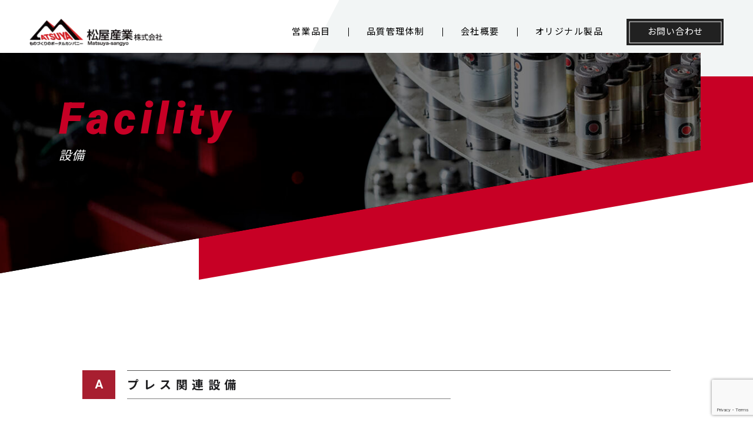

--- FILE ---
content_type: text/html; charset=UTF-8
request_url: http://matsuya-s.com/facility/
body_size: 13828
content:
<!doctype html>

<!--[if lt IE 7]><html lang="ja" class="no-js lt-ie9 lt-ie8 lt-ie7"><![endif]-->
<!--[if (IE 7)&!(IEMobile)]><html lang="ja" class="no-js lt-ie9 lt-ie8"><![endif]-->
<!--[if (IE 8)&!(IEMobile)]><html lang="ja" class="no-js lt-ie9"><![endif]-->
<!--[if gt IE 8]><!-->
<html lang="ja" class="no-js">
<!--<![endif]-->

<head>
	
	<!-- Google tag (gtag.js) -->
<script async src="https://www.googletagmanager.com/gtag/js?id=G-GWVM9VM3RQ"></script>
<script>
  window.dataLayer = window.dataLayer || [];
  function gtag(){dataLayer.push(arguments);}
  gtag('js', new Date());

  gtag('config', 'G-GWVM9VM3RQ');
</script>

	
	
	<meta charset="utf-8">
	<meta http-equiv="X-UA-Compatible" content="IE=edge">

	<title>
		設備 - 松屋産業 株式会社	</title>

	<meta name="HandheldFriendly" content="True">
	<meta name="MobileOptimized" content="320">
	<meta name="viewport" content="width=device-width, initial-scale=1" />
	<meta name="format-detection" content="telephone=no">
	<meta name="msapplication-TileColor" content="#f01d4f">
	<meta name="msapplication-TileImage" content="http://matsuya-s.com/wp-content/themes/matsuya/library/images/win8-tile-icon.png">
	<meta name="theme-color" content="#000">

	<link rel="apple-touch-icon" href="http://matsuya-s.com/wp-content/themes/matsuya/library/images/apple-touch-icon.png">
	<link rel="icon" href="http://matsuya-s.com/wp-content/themes/matsuya/favicon.png">
	<link rel="pingback" href="http://matsuya-s.com/xmlrpc.php">
	<link href="https://use.fontawesome.com/releases/v5.15.3/css/all.css" rel="stylesheet">
	<link rel="preconnect" href="https://fonts.googleapis.com">
	<link rel="preconnect" href="https://fonts.gstatic.com" crossorigin>
	<link href="https://fonts.googleapis.com/css2?family=Noto+Sans+JP:wght@100;300;400;500;700;900&family=Roboto:ital,wght@0,100;0,300;0,400;0,500;0,700;0,900;1,100;1,300;1,400;1,500;1,700;1,900&display=swap" rel="stylesheet">

	<!--[if IE]>
			<link rel="shortcut icon" href="http://matsuya-s.com/wp-content/themes/matsuya/favicon.ico">
		<![endif]-->

	<meta name='robots' content='index, follow, max-image-preview:large, max-snippet:-1, max-video-preview:-1' />

	<!-- This site is optimized with the Yoast SEO plugin v21.5 - https://yoast.com/wordpress/plugins/seo/ -->
	<link rel="canonical" href="https://matsuya-s.com/facility/" />
	<meta property="og:locale" content="ja_JP" />
	<meta property="og:type" content="article" />
	<meta property="og:title" content="設備 - 松屋産業 株式会社" />
	<meta property="og:description" content="A プレス関連設備 パンチ / ファイバーレーザ複合機 機種名 ACIES-2512TAJ プレス能力 300kN 加工領域（パンチ） 2500ｘ1270mm 加工領域（レーザ） 2000ｘ1270mm 棚 材料自動供給... もっと読む &raquo;" />
	<meta property="og:url" content="https://matsuya-s.com/facility/" />
	<meta property="og:site_name" content="松屋産業 株式会社" />
	<meta property="article:modified_time" content="2023-09-01T11:18:05+00:00" />
	<meta property="og:image" content="https://matsuya-s.com/wp-content/uploads/h_facility.jpg" />
	<meta property="og:image:width" content="2324" />
	<meta property="og:image:height" content="874" />
	<meta property="og:image:type" content="image/jpeg" />
	<meta name="twitter:card" content="summary_large_image" />
	<meta name="twitter:label1" content="推定読み取り時間" />
	<meta name="twitter:data1" content="1分" />
	<script type="application/ld+json" class="yoast-schema-graph">{"@context":"https://schema.org","@graph":[{"@type":"WebPage","@id":"https://matsuya-s.com/facility/","url":"https://matsuya-s.com/facility/","name":"設備 - 松屋産業 株式会社","isPartOf":{"@id":"http://matsuya-s.com/#website"},"primaryImageOfPage":{"@id":"https://matsuya-s.com/facility/#primaryimage"},"image":{"@id":"https://matsuya-s.com/facility/#primaryimage"},"thumbnailUrl":"http://matsuya-s.com/wp-content/uploads/h_facility.jpg","datePublished":"2023-08-22T05:44:20+00:00","dateModified":"2023-09-01T11:18:05+00:00","breadcrumb":{"@id":"https://matsuya-s.com/facility/#breadcrumb"},"inLanguage":"ja","potentialAction":[{"@type":"ReadAction","target":["https://matsuya-s.com/facility/"]}]},{"@type":"ImageObject","inLanguage":"ja","@id":"https://matsuya-s.com/facility/#primaryimage","url":"http://matsuya-s.com/wp-content/uploads/h_facility.jpg","contentUrl":"http://matsuya-s.com/wp-content/uploads/h_facility.jpg","width":2324,"height":874},{"@type":"BreadcrumbList","@id":"https://matsuya-s.com/facility/#breadcrumb","itemListElement":[{"@type":"ListItem","position":1,"name":"ホーム","item":"http://matsuya-s.com/"},{"@type":"ListItem","position":2,"name":"設備"}]},{"@type":"WebSite","@id":"http://matsuya-s.com/#website","url":"http://matsuya-s.com/","name":"松屋産業 株式会社","description":"電子機器の企画・設計、板金加工、塗装・印刷、組み立ての松屋産業","publisher":{"@id":"http://matsuya-s.com/#organization"},"potentialAction":[{"@type":"SearchAction","target":{"@type":"EntryPoint","urlTemplate":"http://matsuya-s.com/?s={search_term_string}"},"query-input":"required name=search_term_string"}],"inLanguage":"ja"},{"@type":"Organization","@id":"http://matsuya-s.com/#organization","name":"松屋産業 株式会社","url":"http://matsuya-s.com/","logo":{"@type":"ImageObject","inLanguage":"ja","@id":"http://matsuya-s.com/#/schema/logo/image/","url":"https://matsuya-s.com/wp-content/uploads/Matsuya_logo.png","contentUrl":"https://matsuya-s.com/wp-content/uploads/Matsuya_logo.png","width":231,"height":89,"caption":"松屋産業 株式会社"},"image":{"@id":"http://matsuya-s.com/#/schema/logo/image/"},"sameAs":["https://www.instagram.com/03north/"]}]}</script>
	<!-- / Yoast SEO plugin. -->


<link rel='dns-prefetch' href='//www.google.com' />
<link rel='dns-prefetch' href='//fonts.googleapis.com' />
<link rel="alternate" type="application/rss+xml" title="松屋産業 株式会社 &raquo; フィード" href="http://matsuya-s.com/feed/" />
<link rel="alternate" type="application/rss+xml" title="松屋産業 株式会社 &raquo; コメントフィード" href="http://matsuya-s.com/comments/feed/" />
<link rel="alternate" title="oEmbed (JSON)" type="application/json+oembed" href="http://matsuya-s.com/wp-json/oembed/1.0/embed?url=http%3A%2F%2Fmatsuya-s.com%2Ffacility%2F" />
<link rel="alternate" title="oEmbed (XML)" type="text/xml+oembed" href="http://matsuya-s.com/wp-json/oembed/1.0/embed?url=http%3A%2F%2Fmatsuya-s.com%2Ffacility%2F&#038;format=xml" />
		<!-- This site uses the Google Analytics by MonsterInsights plugin v9.11.1 - Using Analytics tracking - https://www.monsterinsights.com/ -->
		<!-- Note: MonsterInsights is not currently configured on this site. The site owner needs to authenticate with Google Analytics in the MonsterInsights settings panel. -->
					<!-- No tracking code set -->
				<!-- / Google Analytics by MonsterInsights -->
		<style id='wp-img-auto-sizes-contain-inline-css' type='text/css'>
img:is([sizes=auto i],[sizes^="auto," i]){contain-intrinsic-size:3000px 1500px}
/*# sourceURL=wp-img-auto-sizes-contain-inline-css */
</style>
<style id='wp-emoji-styles-inline-css' type='text/css'>

	img.wp-smiley, img.emoji {
		display: inline !important;
		border: none !important;
		box-shadow: none !important;
		height: 1em !important;
		width: 1em !important;
		margin: 0 0.07em !important;
		vertical-align: -0.1em !important;
		background: none !important;
		padding: 0 !important;
	}
/*# sourceURL=wp-emoji-styles-inline-css */
</style>
<style id='wp-block-library-inline-css' type='text/css'>
:root{--wp-block-synced-color:#7a00df;--wp-block-synced-color--rgb:122,0,223;--wp-bound-block-color:var(--wp-block-synced-color);--wp-editor-canvas-background:#ddd;--wp-admin-theme-color:#007cba;--wp-admin-theme-color--rgb:0,124,186;--wp-admin-theme-color-darker-10:#006ba1;--wp-admin-theme-color-darker-10--rgb:0,107,160.5;--wp-admin-theme-color-darker-20:#005a87;--wp-admin-theme-color-darker-20--rgb:0,90,135;--wp-admin-border-width-focus:2px}@media (min-resolution:192dpi){:root{--wp-admin-border-width-focus:1.5px}}.wp-element-button{cursor:pointer}:root .has-very-light-gray-background-color{background-color:#eee}:root .has-very-dark-gray-background-color{background-color:#313131}:root .has-very-light-gray-color{color:#eee}:root .has-very-dark-gray-color{color:#313131}:root .has-vivid-green-cyan-to-vivid-cyan-blue-gradient-background{background:linear-gradient(135deg,#00d084,#0693e3)}:root .has-purple-crush-gradient-background{background:linear-gradient(135deg,#34e2e4,#4721fb 50%,#ab1dfe)}:root .has-hazy-dawn-gradient-background{background:linear-gradient(135deg,#faaca8,#dad0ec)}:root .has-subdued-olive-gradient-background{background:linear-gradient(135deg,#fafae1,#67a671)}:root .has-atomic-cream-gradient-background{background:linear-gradient(135deg,#fdd79a,#004a59)}:root .has-nightshade-gradient-background{background:linear-gradient(135deg,#330968,#31cdcf)}:root .has-midnight-gradient-background{background:linear-gradient(135deg,#020381,#2874fc)}:root{--wp--preset--font-size--normal:16px;--wp--preset--font-size--huge:42px}.has-regular-font-size{font-size:1em}.has-larger-font-size{font-size:2.625em}.has-normal-font-size{font-size:var(--wp--preset--font-size--normal)}.has-huge-font-size{font-size:var(--wp--preset--font-size--huge)}.has-text-align-center{text-align:center}.has-text-align-left{text-align:left}.has-text-align-right{text-align:right}.has-fit-text{white-space:nowrap!important}#end-resizable-editor-section{display:none}.aligncenter{clear:both}.items-justified-left{justify-content:flex-start}.items-justified-center{justify-content:center}.items-justified-right{justify-content:flex-end}.items-justified-space-between{justify-content:space-between}.screen-reader-text{border:0;clip-path:inset(50%);height:1px;margin:-1px;overflow:hidden;padding:0;position:absolute;width:1px;word-wrap:normal!important}.screen-reader-text:focus{background-color:#ddd;clip-path:none;color:#444;display:block;font-size:1em;height:auto;left:5px;line-height:normal;padding:15px 23px 14px;text-decoration:none;top:5px;width:auto;z-index:100000}html :where(.has-border-color){border-style:solid}html :where([style*=border-top-color]){border-top-style:solid}html :where([style*=border-right-color]){border-right-style:solid}html :where([style*=border-bottom-color]){border-bottom-style:solid}html :where([style*=border-left-color]){border-left-style:solid}html :where([style*=border-width]){border-style:solid}html :where([style*=border-top-width]){border-top-style:solid}html :where([style*=border-right-width]){border-right-style:solid}html :where([style*=border-bottom-width]){border-bottom-style:solid}html :where([style*=border-left-width]){border-left-style:solid}html :where(img[class*=wp-image-]){height:auto;max-width:100%}:where(figure){margin:0 0 1em}html :where(.is-position-sticky){--wp-admin--admin-bar--position-offset:var(--wp-admin--admin-bar--height,0px)}@media screen and (max-width:600px){html :where(.is-position-sticky){--wp-admin--admin-bar--position-offset:0px}}

/*# sourceURL=wp-block-library-inline-css */
</style><style id='global-styles-inline-css' type='text/css'>
:root{--wp--preset--aspect-ratio--square: 1;--wp--preset--aspect-ratio--4-3: 4/3;--wp--preset--aspect-ratio--3-4: 3/4;--wp--preset--aspect-ratio--3-2: 3/2;--wp--preset--aspect-ratio--2-3: 2/3;--wp--preset--aspect-ratio--16-9: 16/9;--wp--preset--aspect-ratio--9-16: 9/16;--wp--preset--color--black: #000000;--wp--preset--color--cyan-bluish-gray: #abb8c3;--wp--preset--color--white: #ffffff;--wp--preset--color--pale-pink: #f78da7;--wp--preset--color--vivid-red: #cf2e2e;--wp--preset--color--luminous-vivid-orange: #ff6900;--wp--preset--color--luminous-vivid-amber: #fcb900;--wp--preset--color--light-green-cyan: #7bdcb5;--wp--preset--color--vivid-green-cyan: #00d084;--wp--preset--color--pale-cyan-blue: #8ed1fc;--wp--preset--color--vivid-cyan-blue: #0693e3;--wp--preset--color--vivid-purple: #9b51e0;--wp--preset--gradient--vivid-cyan-blue-to-vivid-purple: linear-gradient(135deg,rgb(6,147,227) 0%,rgb(155,81,224) 100%);--wp--preset--gradient--light-green-cyan-to-vivid-green-cyan: linear-gradient(135deg,rgb(122,220,180) 0%,rgb(0,208,130) 100%);--wp--preset--gradient--luminous-vivid-amber-to-luminous-vivid-orange: linear-gradient(135deg,rgb(252,185,0) 0%,rgb(255,105,0) 100%);--wp--preset--gradient--luminous-vivid-orange-to-vivid-red: linear-gradient(135deg,rgb(255,105,0) 0%,rgb(207,46,46) 100%);--wp--preset--gradient--very-light-gray-to-cyan-bluish-gray: linear-gradient(135deg,rgb(238,238,238) 0%,rgb(169,184,195) 100%);--wp--preset--gradient--cool-to-warm-spectrum: linear-gradient(135deg,rgb(74,234,220) 0%,rgb(151,120,209) 20%,rgb(207,42,186) 40%,rgb(238,44,130) 60%,rgb(251,105,98) 80%,rgb(254,248,76) 100%);--wp--preset--gradient--blush-light-purple: linear-gradient(135deg,rgb(255,206,236) 0%,rgb(152,150,240) 100%);--wp--preset--gradient--blush-bordeaux: linear-gradient(135deg,rgb(254,205,165) 0%,rgb(254,45,45) 50%,rgb(107,0,62) 100%);--wp--preset--gradient--luminous-dusk: linear-gradient(135deg,rgb(255,203,112) 0%,rgb(199,81,192) 50%,rgb(65,88,208) 100%);--wp--preset--gradient--pale-ocean: linear-gradient(135deg,rgb(255,245,203) 0%,rgb(182,227,212) 50%,rgb(51,167,181) 100%);--wp--preset--gradient--electric-grass: linear-gradient(135deg,rgb(202,248,128) 0%,rgb(113,206,126) 100%);--wp--preset--gradient--midnight: linear-gradient(135deg,rgb(2,3,129) 0%,rgb(40,116,252) 100%);--wp--preset--font-size--small: 13px;--wp--preset--font-size--medium: 20px;--wp--preset--font-size--large: 36px;--wp--preset--font-size--x-large: 42px;--wp--preset--spacing--20: 0.44rem;--wp--preset--spacing--30: 0.67rem;--wp--preset--spacing--40: 1rem;--wp--preset--spacing--50: 1.5rem;--wp--preset--spacing--60: 2.25rem;--wp--preset--spacing--70: 3.38rem;--wp--preset--spacing--80: 5.06rem;--wp--preset--shadow--natural: 6px 6px 9px rgba(0, 0, 0, 0.2);--wp--preset--shadow--deep: 12px 12px 50px rgba(0, 0, 0, 0.4);--wp--preset--shadow--sharp: 6px 6px 0px rgba(0, 0, 0, 0.2);--wp--preset--shadow--outlined: 6px 6px 0px -3px rgb(255, 255, 255), 6px 6px rgb(0, 0, 0);--wp--preset--shadow--crisp: 6px 6px 0px rgb(0, 0, 0);}:where(.is-layout-flex){gap: 0.5em;}:where(.is-layout-grid){gap: 0.5em;}body .is-layout-flex{display: flex;}.is-layout-flex{flex-wrap: wrap;align-items: center;}.is-layout-flex > :is(*, div){margin: 0;}body .is-layout-grid{display: grid;}.is-layout-grid > :is(*, div){margin: 0;}:where(.wp-block-columns.is-layout-flex){gap: 2em;}:where(.wp-block-columns.is-layout-grid){gap: 2em;}:where(.wp-block-post-template.is-layout-flex){gap: 1.25em;}:where(.wp-block-post-template.is-layout-grid){gap: 1.25em;}.has-black-color{color: var(--wp--preset--color--black) !important;}.has-cyan-bluish-gray-color{color: var(--wp--preset--color--cyan-bluish-gray) !important;}.has-white-color{color: var(--wp--preset--color--white) !important;}.has-pale-pink-color{color: var(--wp--preset--color--pale-pink) !important;}.has-vivid-red-color{color: var(--wp--preset--color--vivid-red) !important;}.has-luminous-vivid-orange-color{color: var(--wp--preset--color--luminous-vivid-orange) !important;}.has-luminous-vivid-amber-color{color: var(--wp--preset--color--luminous-vivid-amber) !important;}.has-light-green-cyan-color{color: var(--wp--preset--color--light-green-cyan) !important;}.has-vivid-green-cyan-color{color: var(--wp--preset--color--vivid-green-cyan) !important;}.has-pale-cyan-blue-color{color: var(--wp--preset--color--pale-cyan-blue) !important;}.has-vivid-cyan-blue-color{color: var(--wp--preset--color--vivid-cyan-blue) !important;}.has-vivid-purple-color{color: var(--wp--preset--color--vivid-purple) !important;}.has-black-background-color{background-color: var(--wp--preset--color--black) !important;}.has-cyan-bluish-gray-background-color{background-color: var(--wp--preset--color--cyan-bluish-gray) !important;}.has-white-background-color{background-color: var(--wp--preset--color--white) !important;}.has-pale-pink-background-color{background-color: var(--wp--preset--color--pale-pink) !important;}.has-vivid-red-background-color{background-color: var(--wp--preset--color--vivid-red) !important;}.has-luminous-vivid-orange-background-color{background-color: var(--wp--preset--color--luminous-vivid-orange) !important;}.has-luminous-vivid-amber-background-color{background-color: var(--wp--preset--color--luminous-vivid-amber) !important;}.has-light-green-cyan-background-color{background-color: var(--wp--preset--color--light-green-cyan) !important;}.has-vivid-green-cyan-background-color{background-color: var(--wp--preset--color--vivid-green-cyan) !important;}.has-pale-cyan-blue-background-color{background-color: var(--wp--preset--color--pale-cyan-blue) !important;}.has-vivid-cyan-blue-background-color{background-color: var(--wp--preset--color--vivid-cyan-blue) !important;}.has-vivid-purple-background-color{background-color: var(--wp--preset--color--vivid-purple) !important;}.has-black-border-color{border-color: var(--wp--preset--color--black) !important;}.has-cyan-bluish-gray-border-color{border-color: var(--wp--preset--color--cyan-bluish-gray) !important;}.has-white-border-color{border-color: var(--wp--preset--color--white) !important;}.has-pale-pink-border-color{border-color: var(--wp--preset--color--pale-pink) !important;}.has-vivid-red-border-color{border-color: var(--wp--preset--color--vivid-red) !important;}.has-luminous-vivid-orange-border-color{border-color: var(--wp--preset--color--luminous-vivid-orange) !important;}.has-luminous-vivid-amber-border-color{border-color: var(--wp--preset--color--luminous-vivid-amber) !important;}.has-light-green-cyan-border-color{border-color: var(--wp--preset--color--light-green-cyan) !important;}.has-vivid-green-cyan-border-color{border-color: var(--wp--preset--color--vivid-green-cyan) !important;}.has-pale-cyan-blue-border-color{border-color: var(--wp--preset--color--pale-cyan-blue) !important;}.has-vivid-cyan-blue-border-color{border-color: var(--wp--preset--color--vivid-cyan-blue) !important;}.has-vivid-purple-border-color{border-color: var(--wp--preset--color--vivid-purple) !important;}.has-vivid-cyan-blue-to-vivid-purple-gradient-background{background: var(--wp--preset--gradient--vivid-cyan-blue-to-vivid-purple) !important;}.has-light-green-cyan-to-vivid-green-cyan-gradient-background{background: var(--wp--preset--gradient--light-green-cyan-to-vivid-green-cyan) !important;}.has-luminous-vivid-amber-to-luminous-vivid-orange-gradient-background{background: var(--wp--preset--gradient--luminous-vivid-amber-to-luminous-vivid-orange) !important;}.has-luminous-vivid-orange-to-vivid-red-gradient-background{background: var(--wp--preset--gradient--luminous-vivid-orange-to-vivid-red) !important;}.has-very-light-gray-to-cyan-bluish-gray-gradient-background{background: var(--wp--preset--gradient--very-light-gray-to-cyan-bluish-gray) !important;}.has-cool-to-warm-spectrum-gradient-background{background: var(--wp--preset--gradient--cool-to-warm-spectrum) !important;}.has-blush-light-purple-gradient-background{background: var(--wp--preset--gradient--blush-light-purple) !important;}.has-blush-bordeaux-gradient-background{background: var(--wp--preset--gradient--blush-bordeaux) !important;}.has-luminous-dusk-gradient-background{background: var(--wp--preset--gradient--luminous-dusk) !important;}.has-pale-ocean-gradient-background{background: var(--wp--preset--gradient--pale-ocean) !important;}.has-electric-grass-gradient-background{background: var(--wp--preset--gradient--electric-grass) !important;}.has-midnight-gradient-background{background: var(--wp--preset--gradient--midnight) !important;}.has-small-font-size{font-size: var(--wp--preset--font-size--small) !important;}.has-medium-font-size{font-size: var(--wp--preset--font-size--medium) !important;}.has-large-font-size{font-size: var(--wp--preset--font-size--large) !important;}.has-x-large-font-size{font-size: var(--wp--preset--font-size--x-large) !important;}
/*# sourceURL=global-styles-inline-css */
</style>

<style id='classic-theme-styles-inline-css' type='text/css'>
/*! This file is auto-generated */
.wp-block-button__link{color:#fff;background-color:#32373c;border-radius:9999px;box-shadow:none;text-decoration:none;padding:calc(.667em + 2px) calc(1.333em + 2px);font-size:1.125em}.wp-block-file__button{background:#32373c;color:#fff;text-decoration:none}
/*# sourceURL=/wp-includes/css/classic-themes.min.css */
</style>
<link rel='stylesheet' id='contact-form-7-css' href='http://matsuya-s.com/wp-content/plugins/contact-form-7/includes/css/styles.css' type='text/css' media='all' />
<link rel='stylesheet' id='cf7msm_styles-css' href='http://matsuya-s.com/wp-content/plugins/contact-form-7-multi-step-module/resources/cf7msm.css' type='text/css' media='all' />
<link rel='stylesheet' id='advanced-google-recaptcha-style-css' href='http://matsuya-s.com/wp-content/plugins/advanced-google-recaptcha/assets/css/captcha.min.css' type='text/css' media='all' />
<link rel='stylesheet' id='googleFonts-css' href='//fonts.googleapis.com/css?family=Lato%3A400%2C700%2C400italic%2C700italic' type='text/css' media='all' />
<link rel='stylesheet' id='matsuya-stylesheet-css' href='http://matsuya-s.com/wp-content/themes/matsuya/library/css/style.css?202601180527' type='text/css' media='all' />
<script type="text/javascript" src="http://matsuya-s.com/wp-includes/js/jquery/jquery.min.js" id="jquery-core-js"></script>
<script type="text/javascript" src="http://matsuya-s.com/wp-includes/js/jquery/jquery-migrate.min.js" id="jquery-migrate-js"></script>
<script type="text/javascript" id="advanced-google-recaptcha-custom-js-extra">
/* <![CDATA[ */
var agrRecaptcha = {"site_key":"6LevJPknAAAAAJTd-h1su9GBfIok8MFBOlqeQcOl"};
//# sourceURL=advanced-google-recaptcha-custom-js-extra
/* ]]> */
</script>
<script type="text/javascript" src="http://matsuya-s.com/wp-content/plugins/advanced-google-recaptcha/assets/js/captcha.min.js" id="advanced-google-recaptcha-custom-js"></script>
<script type="text/javascript" src="https://www.google.com/recaptcha/api.js?onload=agrV3&amp;render=6LevJPknAAAAAJTd-h1su9GBfIok8MFBOlqeQcOl" id="advanced-google-recaptcha-api-js"></script>
<script type="text/javascript" src="http://matsuya-s.com/wp-content/themes/matsuya/library/js/libs/modernizr.custom.min.js" id="matsuya-modernizr-js"></script>
<link rel="https://api.w.org/" href="http://matsuya-s.com/wp-json/" /><link rel="alternate" title="JSON" type="application/json" href="http://matsuya-s.com/wp-json/wp/v2/pages/294" /><link rel='shortlink' href='http://matsuya-s.com/?p=294' />
	
	
	

</head>

<body class="wp-singular page-template-default page page-id-294 wp-theme-matsuya facility" itemscope itemtype="http://schema.org/WebPage">
	<div class="header-bg"></div>

	<div id="container">

		<header class="header" role="banner" itemscope itemtype="http://schema.org/WPHeader">
			<div id="inner-header" class="cf">
				<p id="logo" class="logo h1" itemscope itemtype="http://schema.org/Organization">
					<a href="http://matsuya-s.com" rel="nofollow">
						<img src="http://matsuya-s.com/wp-content/themes/matsuya/library/images/common/logo.webp" alt="松屋産業 株式会社">
					</a>
				</p>

				<nav role="navigation" itemscope itemtype="http://schema.org/SiteNavigationElement">
					<ul id="menu-gnav" class="nav top-nav cf"><li id="menu-item-174" class="menu-item menu-item-type-post_type menu-item-object-page menu-item-174"><a href="http://matsuya-s.com/business/">営業品目</a></li>
<li id="menu-item-173" class="menu-item menu-item-type-post_type menu-item-object-page menu-item-173"><a href="http://matsuya-s.com/quality/">品質管理体制</a></li>
<li id="menu-item-58" class="menu-item menu-item-type-post_type menu-item-object-page menu-item-58"><a href="http://matsuya-s.com/company/">会社概要</a></li>
<li id="menu-item-175" class="menu-item menu-item-type-custom menu-item-object-custom menu-item-175"><a target="_blank" href="https://03north.com/">オリジナル製品</a></li>
</ul>				</nav>

				<a href="http://matsuya-s.com/contact/" class="header-btn">お問い合わせ</a>
			</div>
			<!--/#inner-header-->
		</header>

<section class="page-mv">
	<div class="mv-bg"></div>

	<div class="mv__inner">
		<div class="inner">
							<img width="2324" height="874" src="http://matsuya-s.com/wp-content/uploads/h_facility.jpg" class="attachment-full size-full wp-post-image" alt="" decoding="async" fetchpriority="high" srcset="http://matsuya-s.com/wp-content/uploads/h_facility.jpg 2324w, http://matsuya-s.com/wp-content/uploads/h_facility-300x113.jpg 300w, http://matsuya-s.com/wp-content/uploads/h_facility-1024x385.jpg 1024w, http://matsuya-s.com/wp-content/uploads/h_facility-768x289.jpg 768w, http://matsuya-s.com/wp-content/uploads/h_facility-1536x578.jpg 1536w, http://matsuya-s.com/wp-content/uploads/h_facility-2048x770.jpg 2048w" sizes="(max-width: 2324px) 100vw, 2324px" />			
			<div class="ttl-wrap">
				<h1 class="ttl">
											<span class="text text_en">
							Facility						</span>
					
					<span class="text text_jp">
						設備					</span>
				</h1>
			</div><!--/.ttl-wrap-->
		</div><!--/.inner-->
	</div><!--/.mv__inner-->
</section>

<main class="page-content-section page-content-section01" role="main" itemscope itemprop="mainContentOfPage" itemtype="http://schema.org/Blog">

	
			<section class="entry-content cf" itemprop="articleBody">

				<?php get_header();?>
	<div class="facility mvReverse">
	  <section id="sdTrgt" class="pageSection facilitySection facilityA">
		  <h2 id="A">
				<span class="gr">A</span>
				<span class="grTtl">プレス関連設備</span>
			</h2>
			<div class="facilityBox">
				<ul class="flex flexWrap flexBetween">
					<li>
						<h3>パンチ / ファイバーレーザ複合機</h3>
						<img decoding="async" src="/wp-content/themes/matsuya/library/images/facility/img_a01.png">
                        <div class="facilityTable">
				
				<table>
					<tr>
						<th>機種名</th>
						<td>ACIES-2512TAJ</td>
					</tr>
					<tr>
						<th>プレス能力</th>
						<td>300kN</td>
					</tr>
					<tr>
						<th>加工領域（パンチ）</th>
						<td>2500ｘ1270mm</td>
					</tr>
					<tr>
						<th>加工領域（レーザ）</th>
						<td>2000ｘ1270mm</td>
					</tr>
                    <tr>
						<th>棚</th>
						<td>材料自動供給装置付き</td>
					</tr>
				</table>
			</div>
					</li>
					<li>
						<h3>パンチ・ レーザ複合機</h3>
						<img decoding="async" src="/wp-content/themes/matsuya/library/images/facility/img_a02.png">
                        <div class="facilityTable">
				
				<table>
					<tr>
						<th>機種名</th>
						<td>LC2012C1NT</td>
					</tr>
					<tr>
						<th>プレス能力</th>
						<td>200kN</td>
					</tr>
					<tr>
						<th>加工領域（パンチ）</th>
						<td>2500ｘ1270mm</td>
					</tr>
					<tr>
						<th>加工領域（レーザ）</th>
						<td>2000ｘ1270mm</td>
					</tr>
                    
				</table>
			</div>
					</li>
					<li>
						<h3>タレットパンチプレス</h3>
						<img decoding="async" src="/wp-content/themes/matsuya/library/images/facility/img_a03.png">
                        <div class="facilityTable">
				
				<table>
					<tr>
						<th>機種名</th>
						<td>EMZ3510NT</td>
					</tr>
					<tr>
						<th>プレス能力</th>
						<td>300kN</td>
					</tr>
					<tr>
						<th>加工領域</th>
						<td>2500ｘ1270mm</td>
					</tr>
					<tr>
						<th>棚</th>
						<td>材料自動供給装置付き</td>
					</tr>
                    
				</table>
			</div>
					</li>
					<li>
						<h3>タレットパンチプレス</h3>
						<img decoding="async" src="/wp-content/themes/matsuya/library/images/facility/img_a04.png">
                         <div class="facilityTable">
                        <table>
					<tr>
						<th>機種名</th>
						<td>HMX3510NT</td>
					</tr>
					<tr>
						<th>プレス能力</th>
						<td>250kN</td>
					</tr>
					<tr>
						<th>加工領域</th>
						<td>2500ｘ1270mm</td>
					</tr>
					<tr>
						<th>棚</th>
						<td>材料自動供給装置付き</td>
					</tr>
                    
				</table></div>
					</li>
				</ul>
			</div>
			<div class="facilityBox">
				<h3>ベンディングマシン</h3>
				<ul class="flex flexWrap flexBetween">
					<li>
						<img decoding="async" src="/wp-content/themes/matsuya/library/images/facility/img_a05.png">
                        <div class="facilityTable2">
								<table>
					<tr>
						<th>機種名</th>
						<td>HG-1003ATC</td>
					</tr>
					
				</table>
			</div>
					</li>
					<li>
						<img decoding="async" src="/wp-content/themes/matsuya/library/images/facility/img_a06.png">
                         <div class="facilityTable2">
								<table>
					<tr>
						<th>機種名</th>
						<td>HDS8025NT</td>
					</tr>
					
				</table>
			</div>
					</li>
					<li>
						<img decoding="async" src="/wp-content/themes/matsuya/library/images/facility/img_a07.png">
                         <div class="facilityTable2">
								<table>
					<tr>
						<th>機種名</th>
						<td>HDS5020NT</td>
					</tr>
					
				</table>
			</div>
					</li>
					<li>
						<img decoding="async" src="/wp-content/themes/matsuya/library/images/facility/img_a08.png">
                        <div class="facilityTable2">
								<table>
					<tr>
						<th>機種名</th>
						<td>FαβⅢ-8025</td>
					</tr>
					
				</table>
			</div>
					</li>
					<li>
						<img decoding="async" src="/wp-content/themes/matsuya/library/images/facility/img_a09.png">
                        <div class="facilityTable2">
								<table>
					<tr>
						<th>機種名</th>
						<td>FMBⅡ3613NT</td>
					</tr>
					
				</table>
			</div>
					</li>
					<li>
						<img decoding="async" src="/wp-content/themes/matsuya/library/images/facility/img_a10.png">
                        <div class="facilityTable2">
								<table>
					<tr>
						<th>機種名</th>
						<td>SPH-30</td>
					</tr>
					
				</table>
			</div>
					</li>
				</ul>
			</div>
			<div class="facilityBox">
				<h3>プレス機</h3>
				<img decoding="async" src="/wp-content/themes/matsuya/library/images/facility/img_a11.png">
			</div>				
		</section>
        
        
        
         <section class="pageSection facilitySection facilityOther">
			
			<dl class="flex">
				<dt><h3>プレス設備一覧</h3></dt>
				<dd>
					<ul class="flex flexBetween">
						<li>タレットパンチプレス</li>
						<li>EMZ3510NT</li>
						<li>1</li>
					</ul>
					<ul class="flex flexBetween">
						<li>タレットパンチプレス</li>
						<li>HMX3510NT</li>
						<li>1</li>
					</ul>
					<ul class="flex flexBetween">
						<li>パンチ・レーザ複合機</li>
						<li>LC2012C1NT</li>
						<li>1</li>
					</ul>
					<ul class="flex flexBetween">
						<li>パンチ・ファイバ－レーザ複合機</li>
						<li>ACIES-2512TAJ</li>
						<li>1</li>
					</ul>
					<ul class="flex flexBetween">
						<li>ベンディングマシン</li>
						<li>HDS5020NT</li>
						<li>1</li>
					</ul>
					<ul class="flex flexBetween">
						<li>ベンディングマシン</li>
						<li>HDS8025NT</li>
						<li>2</li>
					</ul>
					<ul class="flex flexBetween">
						<li>ベンディングマシン</li>
						<li>FαβⅢ8025</li>
						<li>1</li>
					</ul>
					<ul class="flex flexBetween">
						<li>ベンディングマシン</li>
						<li>FMBⅡ3613</li>
						<li>1</li>
					</ul>
					<ul class="flex flexBetween">
						<li>ベンディングマシン</li>
						<li>SPH-30</li>
						<li>1</li>
					</ul>
					<ul class="flex flexBetween">
						<li>プレス機</li>
						<li>TP60/45/35X2 他</li>
						<li>6</li>
					</ul>
                    <ul class="flex flexBetween">
						<li>プレス順送装置</li>
						<li>LCCO3KL</li>
						<li>1</li>
					</ul>
				</dd>
			</dl>
			
			
			
		</section>
        
		<section class="pageSection facilitySection facilityB">
			<h2 id="B">
				<span class="gr">B</span>
				<span class="grTtl">生産設備 / 機械加工関連設備</span>
			</h2>
			<div class="facilityBox">
				<h3>マシニングセンタ ／ タッピングセンタ</h3>
				<ul class="flex flexWrap flexBetween">
					<li>
						<img decoding="async" src="/wp-content/themes/matsuya/library/images/facility/img_b01.png">
                                                <div class="facilityTable2">
								<table>
					<tr>
						<th>機種名</th>
						<td>NV5000α1</td>
					</tr>
					
				</table>
			</div>

					</li>
					<li>
						<img decoding="async" src="/wp-content/themes/matsuya/library/images/facility/img_b02.png">
                                                <div class="facilityTable2">
								<table>
					<tr>
						<th>機種名</th>
						<td>TC31B</td>
					</tr>
					
				</table>
			</div>

					</li>
					<li>
						<img decoding="async" src="/wp-content/themes/matsuya/library/images/facility/img_b03.png">
                                                <div class="facilityTable2">
								<table>
					<tr>
						<th>機種名</th>
						<td>TB32B</td>
					</tr>
					
				</table>
			</div>

					</li>
				</ul>
			</div>
			<div class="facilityBox">
				<ul class="flex flexWrap flexBetween">
					<li>
						<h3>ワイヤーカット</h3>
						<img decoding="async" src="/wp-content/themes/matsuya/library/images/facility/img_b04.png">
                        <div class="facilityTable2">
								<table>
					<tr>
						<th>機種名</th>
						<td>AD-0ｉ</td>
					</tr>
					
				</table>
			</div>
					</li>
					<li>
						<h3>放電加工機 ／ ワイヤーカット</h3>
						<img decoding="async" src="/wp-content/themes/matsuya/library/images/facility/img_b05.png">
                        <div class="facilityTable2">
								<table>
					<tr>
						<th>機種名</th>
						<td>CDH-3A</td>
					</tr>
					
				</table>
			</div>
					</li>
					<li>
						<h3>平面研磨機</h3>
						<img decoding="async" src="/wp-content/themes/matsuya/library/images/facility/img_b06.png">
                        <div class="facilityTable2">
								<table>
					<tr>
						<th>機種名</th>
						<td>GS-CH-A</td>
					</tr>
					
				</table>
			</div>
					</li>
					<li>
						<h3>タッピングマシン</h3>
						<img decoding="async" src="/wp-content/themes/matsuya/library/images/facility/img_b07.png">
                        <div class="facilityTable2">
								<table>
					<tr>
						<th>機種名</th>
						<td>CTS900NT</td>
					</tr>
					
				</table>
			</div>
					</li>
					<li>
						<h3>バリ取り機</h3>
						<img decoding="async" src="/wp-content/themes/matsuya/library/images/facility/img_b08.png">
                         <div class="facilityTable2">
								<table>
					<tr>
						<th>機種名</th>
						<td>ME-2305</td>
					</tr>
					
				</table>
			</div>
					</li>
					<li>
						<h3>ファスナー自動圧入機</h3>
						<img decoding="async" src="/wp-content/themes/matsuya/library/images/facility/img_b09.png">
                         <div class="facilityTable2">
								<table>
					<tr>
						<th>機種名</th>
						<td>FCP-50ｉ</td>
					</tr>
					
				</table>
			</div>
					</li>
					<li>
						<h3>材料棚</h3>
						<img decoding="async" src="/wp-content/themes/matsuya/library/images/facility/img_b10.png">
                         <div class="facilityTable2">
								<table>
					<tr>
						<th>機種名</th>
						<td>AMASPACE-1048</td>
					</tr>
					
				</table>
			</div>
					</li>
				</ul>
			</div>
		</section>
        
        
         <section class="pageSection facilitySection facilityOther">
			
			<dl class="flex">
				<dt><h3>生産/機械加工設備一覧</h3></dt>
				<dd>
					<ul class="flex flexBetween">
						<li>マシニングセンタ</li>
						<li>MV40　B型</li>
						<li>1</li>
					</ul>
					<ul class="flex flexBetween">
						<li>マシニングセンタ</li>
						<li>NV5000　α１</li>
						<li>1</li>
					</ul>
					<ul class="flex flexBetween">
						<li>タッピングセンタ</li>
						<li>TC31B</li>
						<li>1</li>
					</ul>
					<ul class="flex flexBetween">
						<li>タッピングセンタ</li>
						<li>TC32B</li>
						<li>1</li>
					</ul>
					<ul class="flex flexBetween">
						<li>NCタッピングマシン</li>
						<li>CTS900NT</li>
						<li>1</li>
					</ul>
					<ul class="flex flexBetween">
						<li>バリ取り機</li>
						<li>ME-2305</li>
						<li>1</li>
					</ul>
					<ul class="flex flexBetween">
						<li>自動ファスナー圧入機</li>
						<li>FCP-50ｉ</li>
						<li>1</li>
					</ul>
					<ul class="flex flexBetween">
						<li>ファスナー圧入機</li>
						<li>KORMA製</li>
						<li>1</li>
					</ul>
					<ul class="flex flexBetween">
						<li>ワイヤーカット</li>
						<li>AD-0ｉ</li>
						<li>1</li>
					</ul>
					<ul class="flex flexBetween">
						<li>ワイヤーカット</li>
						<li>CUT-MATE</li>
						<li>1</li>
					</ul>
                    <ul class="flex flexBetween">
						<li>放電加工機</li>
						<li>CDH-3A</li>
						<li>1</li>
					</ul>
                    <ul class="flex flexBetween">
						<li>平面研磨機</li>
						<li>GS-CH-A</li>
						<li>1</li>
					</ul>
                    <ul class="flex flexBetween">
						<li>シャーリング</li>
						<li>M-1245</li>
						<li>1</li>
					</ul>
                    <ul class="flex flexBetween">
						<li>コンターマシン</li>
						<li>V400</li>
						<li>1</li>
					</ul>
                    <ul class="flex flexBetween">
						<li>切断機</li>
						<li>A型 CA100</li>
						<li>1</li>
					</ul>
                    <ul class="flex flexBetween">
						<li>旋盤</li>
						<li>TAC-510</li>
						<li>1</li>
					</ul>
                    <ul class="flex flexBetween">
						<li>タッパー</li>
						<li>BT6-311 他</li>
						<li>4</li>
					</ul>
                    <ul class="flex flexBetween">
						<li>ボール盤</li>
						<li>B23SH　他</li>
						<li>10</li>
					</ul>
                    <ul class="flex flexBetween">
						<li>材料棚</li>
						<li>AMASPACE-1048</li>
						<li>1</li>
					</ul>
                    <ul class="flex flexBetween">
						<li>超音波洗浄機</li>
						<li>板金用</li>
						<li>1</li>
					</ul>
                    <ul class="flex flexBetween">
						<li>超音波洗浄機</li>
						<li>長尺物用</li>
						<li>1</li>
					</ul>
                    
                </dd>
			</dl>
			
			
			
		</section>
        
		<section class="pageSection facilitySection facilityC">
			<h2 id="C">
				<span class="gr">C</span>
				<span class="grTtl">溶接設備</span>
			</h2>
			<div class="facilityBox">
				<ul class="flex flexWrap">
					<li>
						<h3>スポット溶接機</h3>
						<img decoding="async" src="/wp-content/themes/matsuya/library/images/facility/img_c01.png">
					</li>
					<li>
						<h3>テーブルスポット溶接機</h3>
						<img decoding="async" src="/wp-content/themes/matsuya/library/images/facility/img_c02.png">
                         <div class="facilityTable2">
								<table>
					<tr>
						<th>機種名</th>
						<td>NK-21HEV810-M-KG-EZ</td>
					</tr>
					
				</table>
			</div>
					</li>
				</ul>
			</div>
		</section>
        
        
                 <section class="pageSection facilitySection facilityOther">
			
			<dl class="flex">
				<dt><h3>溶接設備一覧</h3></dt>
				<dd>
					<ul class="flex flexBetween">
						<li>スポット溶接機</li>
						<li>5KN～10KVA</li>
						<li>3</li>
					</ul>
					<ul class="flex flexBetween">
						<li>マイクロスポット溶接機</li>
						<li>S2206･S1392他</li>
						<li>3</li>
					</ul>
					<ul class="flex flexBetween">
						<li>TIG溶接機</li>
						<li>MAGIC CHC・YC-300WＸ4</li>
						<li>2</li>
					</ul>
					<ul class="flex flexBetween">
						<li>CO2溶接機</li>
						<li>YD-350KR1・他</li>
						<li>2</li>
					</ul>
					<ul class="flex flexBetween">
						<li>テーブルスポット機</li>
						<li>NK-21HEV810-M-KG-EZ</li>
						<li>1</li>
					</ul>
					
                    
              </dd>
			</dl>
			
			
			
		</section>
        
        
	  <section class="pageSection facilitySection facilityD">
			<h2 id="D">
				<span class="gr">D</span>
				<span class="grTtl">品質管理設備</span>
			</h2>
			<div class="facilityBox">
				<h3>品質管理設備</h3>
				<ul class="flex flexWrap flexBetween">
					<li>
						<img decoding="async" src="/wp-content/themes/matsuya/library/images/facility/img_d01.png">
             <div class="facilityTable2">
								<table>
					<tr>
						<th>機種名</th>
						<td>LZ-990</td>
					</tr>
					
				</table>
			</div>           
					</li>
					<li>
						<img decoding="async" src="/wp-content/themes/matsuya/library/images/facility/img_d02.png">
                         <div class="facilityTable2">
								<table>
					<tr>
						<th>機種名</th>
						<td>IG-320</td>
					</tr>
					
				</table>
			</div>         
					</li>
					<li>
						<img decoding="async" src="/wp-content/themes/matsuya/library/images/facility/img_d03.png">
                         <div class="facilityTable2">
								<table>
					<tr>
						<th>機種名</th>
						<td>PT-3000</td>
					</tr>
					
				</table>
			</div>         
					</li>
					<li>
						<img decoding="async" src="/wp-content/themes/matsuya/library/images/facility/img_d04.png">
                         <div class="facilityTable2">
								<table>
					<tr>
						<th>機種名</th>
						<td>XM-T1200</td>
					</tr>
					
				</table>
			</div>         
					</li>
                    
                    <li>
						<img decoding="async" src="/wp-content/themes/matsuya/library/images/facility/img_d05.png">
                         <div class="facilityTable2">
								<table>
					<tr>
						<th>機種名</th>
						<td>VL-500</td>
					</tr>
					
				</table>
			</div>         
					</li>
                    
				</ul>
			</div>
		</section>
        
         <section class="pageSection facilitySection facilityOther">
			
			<dl class="flex">
				<dt><h3>品質管理設備一覧</h3></dt>
				<dd>
					<ul class="flex flexBetween">
						<li>膜厚計</li>
						<li>LZ-990　KETT</li>
						<li>1</li>
					</ul>
					<ul class="flex flexBetween">
						<li>グロスチェッカー</li>
						<li>IG-320　向洋技研</li>
						<li>1</li>
					</ul>
                    <ul class="flex flexBetween">
						<li>簡易引張試験機</li>
						<li>PT-3000　KETT</li>
						<li>1</li>
					</ul>
                    <ul class="flex flexBetween">
						<li>ハンディプローブ三次元測定機</li>
						<li>XM-T1200　KEYENCE</li>
						<li>1</li>
					</ul>
                     <ul class="flex flexBetween">
						<li>3Dスキャナ型三次元測定機</li>
						<li>VL-500　KEYENCE</li>
						<li>1</li>
					</ul>
					
                    
                 </dd>
			</dl>
			
			
			
		</section>
        
	
	</div>
<?php get_footer();?>
			</section>

	
</main>

			<section class="cta-section">
				<div class="cta-line-wrap cta-line-wrap01 img-wrap">
					<img src="http://matsuya-s.com/wp-content/themes/matsuya/library/images/common/cta-bg-line01.svg" alt="お問い合わせ">
				</div><!--/.cta-line-wrap-->

				<div class="cta-line-wrap cta-line-wrap02 img-wrap">
					<img src="http://matsuya-s.com/wp-content/themes/matsuya/library/images/common/cta-bg-line02.svg" alt="お問い合わせ">
				</div><!--/.cta-line-wrap-->

				<div class="cta-bg-triangle cta-bg-triangle01"></div><!--/.cta-bg-triangle-->
				<div class="cta-bg-triangle cta-bg-triangle02"></div><!--/.cta-bg-triangle-->

				<div class="container1040">
					<h2 class="heading--sub01">
						<span class="text text--en">Contact</span>
						<span class="text text--sub">お問い合わせ</span>
					</h2>

					<ul class="tel-list">
						<li>
							<a class="num" href="tel:0668423511">
								<span class="text text--sml">TEL.</span>
								<span class="text text--lrg">06-6842-3511</span>
							</a>
						</li>

						<li>
							<span class="num">
								<span class="text text--sml">FAX.</span>
								<span class="text text--lrg">06-6842-3533</span>
							</span>
						</li>
					</ul>

					<a href="http://matsuya-s.com/contact/" class="cta-btn">問い合わせフォーム</a>
				</div><!--/.container1040-->
			</section>

			<footer class="footer" role="contentinfo" itemscope itemtype="http://schema.org/WPFooter">
				<div id="inner-footer" class="cf">
					<div class="container1040">
						<p class="footer-logo logo" itemscope itemtype="http://schema.org/Organization">
							<a href="http://matsuya-s.com" rel="nofollow">
								<img src="http://matsuya-s.com/wp-content/themes/matsuya/library/images/common/logo.webp" alt="松屋産業 株式会社">
							</a>
						</p>

						<nav role="navigation">
							<div class="footer-links cf"><ul id="menu-fnav" class="nav footer-nav cf"><li id="menu-item-244" class="sp-item menu-item menu-item-type-post_type menu-item-object-page menu-item-home menu-item-244"><a href="http://matsuya-s.com/">ホーム</a></li>
<li id="menu-item-215" class="menu-item menu-item-type-post_type menu-item-object-page menu-item-215"><a href="http://matsuya-s.com/business/">営業品目</a></li>
<li id="menu-item-214" class="menu-item menu-item-type-post_type menu-item-object-page menu-item-214"><a href="http://matsuya-s.com/quality/">品質管理体制</a></li>
<li id="menu-item-213" class="menu-item menu-item-type-post_type menu-item-object-page menu-item-213"><a href="http://matsuya-s.com/company/">会社概要</a></li>
<li id="menu-item-212" class="menu-item menu-item-type-post_type menu-item-object-page menu-item-212"><a href="http://matsuya-s.com/contact/">お問い合わせ</a></li>
<li id="menu-item-216" class="menu-item menu-item-type-custom menu-item-object-custom menu-item-216"><a target="_blank" href="https://03north.com/">オリジナル製品</a></li>
</ul></div>						</nav>

						<p class="source-org copyright">Copylight &copy; 2026 Matsuya-sangyo Co.,ltd. Allrights Reserved.</p>
					</div><!--/.container1040-->
				</div><!--/#inner-footer-->
			</footer>

			</div><!--/#container-->

			<div id="page_top">
				<a href="#"></a>
			</div>
			<!--/#page_top-->

			<div id="nav-drawer">
				<input id="nav-input" type="checkbox" class="nav-unshown">
				<label class="nav-unshown" id="nav-close" for="nav-input"></label>
				<label id="nav-open" for="nav-input">
					<span class="line-wrap">
						<span></span>
						<span></span>
						<span></span>
					</span>
				</label>
				<div id="nav-content">
					<nav role="navigation">
						<div class="footer-links cf"><ul id="menu-fnav-1" class="nav footer-nav cf"><li class="sp-item menu-item menu-item-type-post_type menu-item-object-page menu-item-home menu-item-244"><a href="http://matsuya-s.com/">ホーム</a></li>
<li class="menu-item menu-item-type-post_type menu-item-object-page menu-item-215"><a href="http://matsuya-s.com/business/">営業品目</a></li>
<li class="menu-item menu-item-type-post_type menu-item-object-page menu-item-214"><a href="http://matsuya-s.com/quality/">品質管理体制</a></li>
<li class="menu-item menu-item-type-post_type menu-item-object-page menu-item-213"><a href="http://matsuya-s.com/company/">会社概要</a></li>
<li class="menu-item menu-item-type-post_type menu-item-object-page menu-item-212"><a href="http://matsuya-s.com/contact/">お問い合わせ</a></li>
<li class="menu-item menu-item-type-custom menu-item-object-custom menu-item-216"><a target="_blank" href="https://03north.com/">オリジナル製品</a></li>
</ul></div>					</nav>

				</div>
				<!--/#nav-content-->
			</div>
			<!--/#nav-drawer-->

			<script src="https://ajax.googleapis.com/ajax/libs/jquery/3.5.1/jquery.min.js"></script>

			<script type="speculationrules">
{"prefetch":[{"source":"document","where":{"and":[{"href_matches":"/*"},{"not":{"href_matches":["/wp-*.php","/wp-admin/*","/wp-content/uploads/*","/wp-content/*","/wp-content/plugins/*","/wp-content/themes/matsuya/*","/*\\?(.+)"]}},{"not":{"selector_matches":"a[rel~=\"nofollow\"]"}},{"not":{"selector_matches":".no-prefetch, .no-prefetch a"}}]},"eagerness":"conservative"}]}
</script>
<script type="text/javascript" src="http://matsuya-s.com/wp-includes/js/dist/hooks.min.js" id="wp-hooks-js"></script>
<script type="text/javascript" src="http://matsuya-s.com/wp-includes/js/dist/i18n.min.js" id="wp-i18n-js"></script>
<script type="text/javascript" id="wp-i18n-js-after">
/* <![CDATA[ */
wp.i18n.setLocaleData( { 'text direction\u0004ltr': [ 'ltr' ] } );
//# sourceURL=wp-i18n-js-after
/* ]]> */
</script>
<script type="text/javascript" src="http://matsuya-s.com/wp-content/plugins/contact-form-7/includes/swv/js/index.js" id="swv-js"></script>
<script type="text/javascript" id="contact-form-7-js-translations">
/* <![CDATA[ */
( function( domain, translations ) {
	var localeData = translations.locale_data[ domain ] || translations.locale_data.messages;
	localeData[""].domain = domain;
	wp.i18n.setLocaleData( localeData, domain );
} )( "contact-form-7", {"translation-revision-date":"2025-11-30 08:12:23+0000","generator":"GlotPress\/4.0.3","domain":"messages","locale_data":{"messages":{"":{"domain":"messages","plural-forms":"nplurals=1; plural=0;","lang":"ja_JP"},"This contact form is placed in the wrong place.":["\u3053\u306e\u30b3\u30f3\u30bf\u30af\u30c8\u30d5\u30a9\u30fc\u30e0\u306f\u9593\u9055\u3063\u305f\u4f4d\u7f6e\u306b\u7f6e\u304b\u308c\u3066\u3044\u307e\u3059\u3002"],"Error:":["\u30a8\u30e9\u30fc:"]}},"comment":{"reference":"includes\/js\/index.js"}} );
//# sourceURL=contact-form-7-js-translations
/* ]]> */
</script>
<script type="text/javascript" id="contact-form-7-js-before">
/* <![CDATA[ */
var wpcf7 = {
    "api": {
        "root": "http:\/\/matsuya-s.com\/wp-json\/",
        "namespace": "contact-form-7\/v1"
    }
};
//# sourceURL=contact-form-7-js-before
/* ]]> */
</script>
<script type="text/javascript" src="http://matsuya-s.com/wp-content/plugins/contact-form-7/includes/js/index.js" id="contact-form-7-js"></script>
<script type="text/javascript" id="cf7msm-js-extra">
/* <![CDATA[ */
var cf7msm_posted_data = [];
//# sourceURL=cf7msm-js-extra
/* ]]> */
</script>
<script type="text/javascript" src="http://matsuya-s.com/wp-content/plugins/contact-form-7-multi-step-module/resources/cf7msm.min.js" id="cf7msm-js"></script>
<script type="text/javascript" id="google-invisible-recaptcha-js-before">
/* <![CDATA[ */
var renderInvisibleReCaptcha = function() {

    for (var i = 0; i < document.forms.length; ++i) {
        var form = document.forms[i];
        var holder = form.querySelector('.inv-recaptcha-holder');

        if (null === holder) continue;
		holder.innerHTML = '';

         (function(frm){
			var cf7SubmitElm = frm.querySelector('.wpcf7-submit');
            var holderId = grecaptcha.render(holder,{
                'sitekey': '6LevJPknAAAAAJTd-h1su9GBfIok8MFBOlqeQcOl', 'size': 'invisible', 'badge' : 'inline',
                'callback' : function (recaptchaToken) {
					if((null !== cf7SubmitElm) && (typeof jQuery != 'undefined')){jQuery(frm).submit();grecaptcha.reset(holderId);return;}
					 HTMLFormElement.prototype.submit.call(frm);
                },
                'expired-callback' : function(){grecaptcha.reset(holderId);}
            });

			if(null !== cf7SubmitElm && (typeof jQuery != 'undefined') ){
				jQuery(cf7SubmitElm).off('click').on('click', function(clickEvt){
					clickEvt.preventDefault();
					grecaptcha.execute(holderId);
				});
			}
			else
			{
				frm.onsubmit = function (evt){evt.preventDefault();grecaptcha.execute(holderId);};
			}


        })(form);
    }
};

//# sourceURL=google-invisible-recaptcha-js-before
/* ]]> */
</script>
<script type="text/javascript" async defer src="https://www.google.com/recaptcha/api.js?onload=renderInvisibleReCaptcha&amp;render=explicit&amp;hl=ja" id="google-invisible-recaptcha-js"></script>
<script type="text/javascript" src="http://matsuya-s.com/wp-content/themes/matsuya/library/js/scripts.js" id="matsuya-js-js"></script>
<script id="wp-emoji-settings" type="application/json">
{"baseUrl":"https://s.w.org/images/core/emoji/17.0.2/72x72/","ext":".png","svgUrl":"https://s.w.org/images/core/emoji/17.0.2/svg/","svgExt":".svg","source":{"concatemoji":"http://matsuya-s.com/wp-includes/js/wp-emoji-release.min.js"}}
</script>
<script type="module">
/* <![CDATA[ */
/*! This file is auto-generated */
const a=JSON.parse(document.getElementById("wp-emoji-settings").textContent),o=(window._wpemojiSettings=a,"wpEmojiSettingsSupports"),s=["flag","emoji"];function i(e){try{var t={supportTests:e,timestamp:(new Date).valueOf()};sessionStorage.setItem(o,JSON.stringify(t))}catch(e){}}function c(e,t,n){e.clearRect(0,0,e.canvas.width,e.canvas.height),e.fillText(t,0,0);t=new Uint32Array(e.getImageData(0,0,e.canvas.width,e.canvas.height).data);e.clearRect(0,0,e.canvas.width,e.canvas.height),e.fillText(n,0,0);const a=new Uint32Array(e.getImageData(0,0,e.canvas.width,e.canvas.height).data);return t.every((e,t)=>e===a[t])}function p(e,t){e.clearRect(0,0,e.canvas.width,e.canvas.height),e.fillText(t,0,0);var n=e.getImageData(16,16,1,1);for(let e=0;e<n.data.length;e++)if(0!==n.data[e])return!1;return!0}function u(e,t,n,a){switch(t){case"flag":return n(e,"\ud83c\udff3\ufe0f\u200d\u26a7\ufe0f","\ud83c\udff3\ufe0f\u200b\u26a7\ufe0f")?!1:!n(e,"\ud83c\udde8\ud83c\uddf6","\ud83c\udde8\u200b\ud83c\uddf6")&&!n(e,"\ud83c\udff4\udb40\udc67\udb40\udc62\udb40\udc65\udb40\udc6e\udb40\udc67\udb40\udc7f","\ud83c\udff4\u200b\udb40\udc67\u200b\udb40\udc62\u200b\udb40\udc65\u200b\udb40\udc6e\u200b\udb40\udc67\u200b\udb40\udc7f");case"emoji":return!a(e,"\ud83e\u1fac8")}return!1}function f(e,t,n,a){let r;const o=(r="undefined"!=typeof WorkerGlobalScope&&self instanceof WorkerGlobalScope?new OffscreenCanvas(300,150):document.createElement("canvas")).getContext("2d",{willReadFrequently:!0}),s=(o.textBaseline="top",o.font="600 32px Arial",{});return e.forEach(e=>{s[e]=t(o,e,n,a)}),s}function r(e){var t=document.createElement("script");t.src=e,t.defer=!0,document.head.appendChild(t)}a.supports={everything:!0,everythingExceptFlag:!0},new Promise(t=>{let n=function(){try{var e=JSON.parse(sessionStorage.getItem(o));if("object"==typeof e&&"number"==typeof e.timestamp&&(new Date).valueOf()<e.timestamp+604800&&"object"==typeof e.supportTests)return e.supportTests}catch(e){}return null}();if(!n){if("undefined"!=typeof Worker&&"undefined"!=typeof OffscreenCanvas&&"undefined"!=typeof URL&&URL.createObjectURL&&"undefined"!=typeof Blob)try{var e="postMessage("+f.toString()+"("+[JSON.stringify(s),u.toString(),c.toString(),p.toString()].join(",")+"));",a=new Blob([e],{type:"text/javascript"});const r=new Worker(URL.createObjectURL(a),{name:"wpTestEmojiSupports"});return void(r.onmessage=e=>{i(n=e.data),r.terminate(),t(n)})}catch(e){}i(n=f(s,u,c,p))}t(n)}).then(e=>{for(const n in e)a.supports[n]=e[n],a.supports.everything=a.supports.everything&&a.supports[n],"flag"!==n&&(a.supports.everythingExceptFlag=a.supports.everythingExceptFlag&&a.supports[n]);var t;a.supports.everythingExceptFlag=a.supports.everythingExceptFlag&&!a.supports.flag,a.supports.everything||((t=a.source||{}).concatemoji?r(t.concatemoji):t.wpemoji&&t.twemoji&&(r(t.twemoji),r(t.wpemoji)))});
//# sourceURL=http://matsuya-s.com/wp-includes/js/wp-emoji-loader.min.js
/* ]]> */
</script>

			
			</body>

			</html>


--- FILE ---
content_type: text/html; charset=utf-8
request_url: https://www.google.com/recaptcha/api2/anchor?ar=1&k=6LevJPknAAAAAJTd-h1su9GBfIok8MFBOlqeQcOl&co=aHR0cDovL21hdHN1eWEtcy5jb206ODA.&hl=en&v=PoyoqOPhxBO7pBk68S4YbpHZ&size=invisible&anchor-ms=20000&execute-ms=30000&cb=3wu0r6va1zy5
body_size: 48762
content:
<!DOCTYPE HTML><html dir="ltr" lang="en"><head><meta http-equiv="Content-Type" content="text/html; charset=UTF-8">
<meta http-equiv="X-UA-Compatible" content="IE=edge">
<title>reCAPTCHA</title>
<style type="text/css">
/* cyrillic-ext */
@font-face {
  font-family: 'Roboto';
  font-style: normal;
  font-weight: 400;
  font-stretch: 100%;
  src: url(//fonts.gstatic.com/s/roboto/v48/KFO7CnqEu92Fr1ME7kSn66aGLdTylUAMa3GUBHMdazTgWw.woff2) format('woff2');
  unicode-range: U+0460-052F, U+1C80-1C8A, U+20B4, U+2DE0-2DFF, U+A640-A69F, U+FE2E-FE2F;
}
/* cyrillic */
@font-face {
  font-family: 'Roboto';
  font-style: normal;
  font-weight: 400;
  font-stretch: 100%;
  src: url(//fonts.gstatic.com/s/roboto/v48/KFO7CnqEu92Fr1ME7kSn66aGLdTylUAMa3iUBHMdazTgWw.woff2) format('woff2');
  unicode-range: U+0301, U+0400-045F, U+0490-0491, U+04B0-04B1, U+2116;
}
/* greek-ext */
@font-face {
  font-family: 'Roboto';
  font-style: normal;
  font-weight: 400;
  font-stretch: 100%;
  src: url(//fonts.gstatic.com/s/roboto/v48/KFO7CnqEu92Fr1ME7kSn66aGLdTylUAMa3CUBHMdazTgWw.woff2) format('woff2');
  unicode-range: U+1F00-1FFF;
}
/* greek */
@font-face {
  font-family: 'Roboto';
  font-style: normal;
  font-weight: 400;
  font-stretch: 100%;
  src: url(//fonts.gstatic.com/s/roboto/v48/KFO7CnqEu92Fr1ME7kSn66aGLdTylUAMa3-UBHMdazTgWw.woff2) format('woff2');
  unicode-range: U+0370-0377, U+037A-037F, U+0384-038A, U+038C, U+038E-03A1, U+03A3-03FF;
}
/* math */
@font-face {
  font-family: 'Roboto';
  font-style: normal;
  font-weight: 400;
  font-stretch: 100%;
  src: url(//fonts.gstatic.com/s/roboto/v48/KFO7CnqEu92Fr1ME7kSn66aGLdTylUAMawCUBHMdazTgWw.woff2) format('woff2');
  unicode-range: U+0302-0303, U+0305, U+0307-0308, U+0310, U+0312, U+0315, U+031A, U+0326-0327, U+032C, U+032F-0330, U+0332-0333, U+0338, U+033A, U+0346, U+034D, U+0391-03A1, U+03A3-03A9, U+03B1-03C9, U+03D1, U+03D5-03D6, U+03F0-03F1, U+03F4-03F5, U+2016-2017, U+2034-2038, U+203C, U+2040, U+2043, U+2047, U+2050, U+2057, U+205F, U+2070-2071, U+2074-208E, U+2090-209C, U+20D0-20DC, U+20E1, U+20E5-20EF, U+2100-2112, U+2114-2115, U+2117-2121, U+2123-214F, U+2190, U+2192, U+2194-21AE, U+21B0-21E5, U+21F1-21F2, U+21F4-2211, U+2213-2214, U+2216-22FF, U+2308-230B, U+2310, U+2319, U+231C-2321, U+2336-237A, U+237C, U+2395, U+239B-23B7, U+23D0, U+23DC-23E1, U+2474-2475, U+25AF, U+25B3, U+25B7, U+25BD, U+25C1, U+25CA, U+25CC, U+25FB, U+266D-266F, U+27C0-27FF, U+2900-2AFF, U+2B0E-2B11, U+2B30-2B4C, U+2BFE, U+3030, U+FF5B, U+FF5D, U+1D400-1D7FF, U+1EE00-1EEFF;
}
/* symbols */
@font-face {
  font-family: 'Roboto';
  font-style: normal;
  font-weight: 400;
  font-stretch: 100%;
  src: url(//fonts.gstatic.com/s/roboto/v48/KFO7CnqEu92Fr1ME7kSn66aGLdTylUAMaxKUBHMdazTgWw.woff2) format('woff2');
  unicode-range: U+0001-000C, U+000E-001F, U+007F-009F, U+20DD-20E0, U+20E2-20E4, U+2150-218F, U+2190, U+2192, U+2194-2199, U+21AF, U+21E6-21F0, U+21F3, U+2218-2219, U+2299, U+22C4-22C6, U+2300-243F, U+2440-244A, U+2460-24FF, U+25A0-27BF, U+2800-28FF, U+2921-2922, U+2981, U+29BF, U+29EB, U+2B00-2BFF, U+4DC0-4DFF, U+FFF9-FFFB, U+10140-1018E, U+10190-1019C, U+101A0, U+101D0-101FD, U+102E0-102FB, U+10E60-10E7E, U+1D2C0-1D2D3, U+1D2E0-1D37F, U+1F000-1F0FF, U+1F100-1F1AD, U+1F1E6-1F1FF, U+1F30D-1F30F, U+1F315, U+1F31C, U+1F31E, U+1F320-1F32C, U+1F336, U+1F378, U+1F37D, U+1F382, U+1F393-1F39F, U+1F3A7-1F3A8, U+1F3AC-1F3AF, U+1F3C2, U+1F3C4-1F3C6, U+1F3CA-1F3CE, U+1F3D4-1F3E0, U+1F3ED, U+1F3F1-1F3F3, U+1F3F5-1F3F7, U+1F408, U+1F415, U+1F41F, U+1F426, U+1F43F, U+1F441-1F442, U+1F444, U+1F446-1F449, U+1F44C-1F44E, U+1F453, U+1F46A, U+1F47D, U+1F4A3, U+1F4B0, U+1F4B3, U+1F4B9, U+1F4BB, U+1F4BF, U+1F4C8-1F4CB, U+1F4D6, U+1F4DA, U+1F4DF, U+1F4E3-1F4E6, U+1F4EA-1F4ED, U+1F4F7, U+1F4F9-1F4FB, U+1F4FD-1F4FE, U+1F503, U+1F507-1F50B, U+1F50D, U+1F512-1F513, U+1F53E-1F54A, U+1F54F-1F5FA, U+1F610, U+1F650-1F67F, U+1F687, U+1F68D, U+1F691, U+1F694, U+1F698, U+1F6AD, U+1F6B2, U+1F6B9-1F6BA, U+1F6BC, U+1F6C6-1F6CF, U+1F6D3-1F6D7, U+1F6E0-1F6EA, U+1F6F0-1F6F3, U+1F6F7-1F6FC, U+1F700-1F7FF, U+1F800-1F80B, U+1F810-1F847, U+1F850-1F859, U+1F860-1F887, U+1F890-1F8AD, U+1F8B0-1F8BB, U+1F8C0-1F8C1, U+1F900-1F90B, U+1F93B, U+1F946, U+1F984, U+1F996, U+1F9E9, U+1FA00-1FA6F, U+1FA70-1FA7C, U+1FA80-1FA89, U+1FA8F-1FAC6, U+1FACE-1FADC, U+1FADF-1FAE9, U+1FAF0-1FAF8, U+1FB00-1FBFF;
}
/* vietnamese */
@font-face {
  font-family: 'Roboto';
  font-style: normal;
  font-weight: 400;
  font-stretch: 100%;
  src: url(//fonts.gstatic.com/s/roboto/v48/KFO7CnqEu92Fr1ME7kSn66aGLdTylUAMa3OUBHMdazTgWw.woff2) format('woff2');
  unicode-range: U+0102-0103, U+0110-0111, U+0128-0129, U+0168-0169, U+01A0-01A1, U+01AF-01B0, U+0300-0301, U+0303-0304, U+0308-0309, U+0323, U+0329, U+1EA0-1EF9, U+20AB;
}
/* latin-ext */
@font-face {
  font-family: 'Roboto';
  font-style: normal;
  font-weight: 400;
  font-stretch: 100%;
  src: url(//fonts.gstatic.com/s/roboto/v48/KFO7CnqEu92Fr1ME7kSn66aGLdTylUAMa3KUBHMdazTgWw.woff2) format('woff2');
  unicode-range: U+0100-02BA, U+02BD-02C5, U+02C7-02CC, U+02CE-02D7, U+02DD-02FF, U+0304, U+0308, U+0329, U+1D00-1DBF, U+1E00-1E9F, U+1EF2-1EFF, U+2020, U+20A0-20AB, U+20AD-20C0, U+2113, U+2C60-2C7F, U+A720-A7FF;
}
/* latin */
@font-face {
  font-family: 'Roboto';
  font-style: normal;
  font-weight: 400;
  font-stretch: 100%;
  src: url(//fonts.gstatic.com/s/roboto/v48/KFO7CnqEu92Fr1ME7kSn66aGLdTylUAMa3yUBHMdazQ.woff2) format('woff2');
  unicode-range: U+0000-00FF, U+0131, U+0152-0153, U+02BB-02BC, U+02C6, U+02DA, U+02DC, U+0304, U+0308, U+0329, U+2000-206F, U+20AC, U+2122, U+2191, U+2193, U+2212, U+2215, U+FEFF, U+FFFD;
}
/* cyrillic-ext */
@font-face {
  font-family: 'Roboto';
  font-style: normal;
  font-weight: 500;
  font-stretch: 100%;
  src: url(//fonts.gstatic.com/s/roboto/v48/KFO7CnqEu92Fr1ME7kSn66aGLdTylUAMa3GUBHMdazTgWw.woff2) format('woff2');
  unicode-range: U+0460-052F, U+1C80-1C8A, U+20B4, U+2DE0-2DFF, U+A640-A69F, U+FE2E-FE2F;
}
/* cyrillic */
@font-face {
  font-family: 'Roboto';
  font-style: normal;
  font-weight: 500;
  font-stretch: 100%;
  src: url(//fonts.gstatic.com/s/roboto/v48/KFO7CnqEu92Fr1ME7kSn66aGLdTylUAMa3iUBHMdazTgWw.woff2) format('woff2');
  unicode-range: U+0301, U+0400-045F, U+0490-0491, U+04B0-04B1, U+2116;
}
/* greek-ext */
@font-face {
  font-family: 'Roboto';
  font-style: normal;
  font-weight: 500;
  font-stretch: 100%;
  src: url(//fonts.gstatic.com/s/roboto/v48/KFO7CnqEu92Fr1ME7kSn66aGLdTylUAMa3CUBHMdazTgWw.woff2) format('woff2');
  unicode-range: U+1F00-1FFF;
}
/* greek */
@font-face {
  font-family: 'Roboto';
  font-style: normal;
  font-weight: 500;
  font-stretch: 100%;
  src: url(//fonts.gstatic.com/s/roboto/v48/KFO7CnqEu92Fr1ME7kSn66aGLdTylUAMa3-UBHMdazTgWw.woff2) format('woff2');
  unicode-range: U+0370-0377, U+037A-037F, U+0384-038A, U+038C, U+038E-03A1, U+03A3-03FF;
}
/* math */
@font-face {
  font-family: 'Roboto';
  font-style: normal;
  font-weight: 500;
  font-stretch: 100%;
  src: url(//fonts.gstatic.com/s/roboto/v48/KFO7CnqEu92Fr1ME7kSn66aGLdTylUAMawCUBHMdazTgWw.woff2) format('woff2');
  unicode-range: U+0302-0303, U+0305, U+0307-0308, U+0310, U+0312, U+0315, U+031A, U+0326-0327, U+032C, U+032F-0330, U+0332-0333, U+0338, U+033A, U+0346, U+034D, U+0391-03A1, U+03A3-03A9, U+03B1-03C9, U+03D1, U+03D5-03D6, U+03F0-03F1, U+03F4-03F5, U+2016-2017, U+2034-2038, U+203C, U+2040, U+2043, U+2047, U+2050, U+2057, U+205F, U+2070-2071, U+2074-208E, U+2090-209C, U+20D0-20DC, U+20E1, U+20E5-20EF, U+2100-2112, U+2114-2115, U+2117-2121, U+2123-214F, U+2190, U+2192, U+2194-21AE, U+21B0-21E5, U+21F1-21F2, U+21F4-2211, U+2213-2214, U+2216-22FF, U+2308-230B, U+2310, U+2319, U+231C-2321, U+2336-237A, U+237C, U+2395, U+239B-23B7, U+23D0, U+23DC-23E1, U+2474-2475, U+25AF, U+25B3, U+25B7, U+25BD, U+25C1, U+25CA, U+25CC, U+25FB, U+266D-266F, U+27C0-27FF, U+2900-2AFF, U+2B0E-2B11, U+2B30-2B4C, U+2BFE, U+3030, U+FF5B, U+FF5D, U+1D400-1D7FF, U+1EE00-1EEFF;
}
/* symbols */
@font-face {
  font-family: 'Roboto';
  font-style: normal;
  font-weight: 500;
  font-stretch: 100%;
  src: url(//fonts.gstatic.com/s/roboto/v48/KFO7CnqEu92Fr1ME7kSn66aGLdTylUAMaxKUBHMdazTgWw.woff2) format('woff2');
  unicode-range: U+0001-000C, U+000E-001F, U+007F-009F, U+20DD-20E0, U+20E2-20E4, U+2150-218F, U+2190, U+2192, U+2194-2199, U+21AF, U+21E6-21F0, U+21F3, U+2218-2219, U+2299, U+22C4-22C6, U+2300-243F, U+2440-244A, U+2460-24FF, U+25A0-27BF, U+2800-28FF, U+2921-2922, U+2981, U+29BF, U+29EB, U+2B00-2BFF, U+4DC0-4DFF, U+FFF9-FFFB, U+10140-1018E, U+10190-1019C, U+101A0, U+101D0-101FD, U+102E0-102FB, U+10E60-10E7E, U+1D2C0-1D2D3, U+1D2E0-1D37F, U+1F000-1F0FF, U+1F100-1F1AD, U+1F1E6-1F1FF, U+1F30D-1F30F, U+1F315, U+1F31C, U+1F31E, U+1F320-1F32C, U+1F336, U+1F378, U+1F37D, U+1F382, U+1F393-1F39F, U+1F3A7-1F3A8, U+1F3AC-1F3AF, U+1F3C2, U+1F3C4-1F3C6, U+1F3CA-1F3CE, U+1F3D4-1F3E0, U+1F3ED, U+1F3F1-1F3F3, U+1F3F5-1F3F7, U+1F408, U+1F415, U+1F41F, U+1F426, U+1F43F, U+1F441-1F442, U+1F444, U+1F446-1F449, U+1F44C-1F44E, U+1F453, U+1F46A, U+1F47D, U+1F4A3, U+1F4B0, U+1F4B3, U+1F4B9, U+1F4BB, U+1F4BF, U+1F4C8-1F4CB, U+1F4D6, U+1F4DA, U+1F4DF, U+1F4E3-1F4E6, U+1F4EA-1F4ED, U+1F4F7, U+1F4F9-1F4FB, U+1F4FD-1F4FE, U+1F503, U+1F507-1F50B, U+1F50D, U+1F512-1F513, U+1F53E-1F54A, U+1F54F-1F5FA, U+1F610, U+1F650-1F67F, U+1F687, U+1F68D, U+1F691, U+1F694, U+1F698, U+1F6AD, U+1F6B2, U+1F6B9-1F6BA, U+1F6BC, U+1F6C6-1F6CF, U+1F6D3-1F6D7, U+1F6E0-1F6EA, U+1F6F0-1F6F3, U+1F6F7-1F6FC, U+1F700-1F7FF, U+1F800-1F80B, U+1F810-1F847, U+1F850-1F859, U+1F860-1F887, U+1F890-1F8AD, U+1F8B0-1F8BB, U+1F8C0-1F8C1, U+1F900-1F90B, U+1F93B, U+1F946, U+1F984, U+1F996, U+1F9E9, U+1FA00-1FA6F, U+1FA70-1FA7C, U+1FA80-1FA89, U+1FA8F-1FAC6, U+1FACE-1FADC, U+1FADF-1FAE9, U+1FAF0-1FAF8, U+1FB00-1FBFF;
}
/* vietnamese */
@font-face {
  font-family: 'Roboto';
  font-style: normal;
  font-weight: 500;
  font-stretch: 100%;
  src: url(//fonts.gstatic.com/s/roboto/v48/KFO7CnqEu92Fr1ME7kSn66aGLdTylUAMa3OUBHMdazTgWw.woff2) format('woff2');
  unicode-range: U+0102-0103, U+0110-0111, U+0128-0129, U+0168-0169, U+01A0-01A1, U+01AF-01B0, U+0300-0301, U+0303-0304, U+0308-0309, U+0323, U+0329, U+1EA0-1EF9, U+20AB;
}
/* latin-ext */
@font-face {
  font-family: 'Roboto';
  font-style: normal;
  font-weight: 500;
  font-stretch: 100%;
  src: url(//fonts.gstatic.com/s/roboto/v48/KFO7CnqEu92Fr1ME7kSn66aGLdTylUAMa3KUBHMdazTgWw.woff2) format('woff2');
  unicode-range: U+0100-02BA, U+02BD-02C5, U+02C7-02CC, U+02CE-02D7, U+02DD-02FF, U+0304, U+0308, U+0329, U+1D00-1DBF, U+1E00-1E9F, U+1EF2-1EFF, U+2020, U+20A0-20AB, U+20AD-20C0, U+2113, U+2C60-2C7F, U+A720-A7FF;
}
/* latin */
@font-face {
  font-family: 'Roboto';
  font-style: normal;
  font-weight: 500;
  font-stretch: 100%;
  src: url(//fonts.gstatic.com/s/roboto/v48/KFO7CnqEu92Fr1ME7kSn66aGLdTylUAMa3yUBHMdazQ.woff2) format('woff2');
  unicode-range: U+0000-00FF, U+0131, U+0152-0153, U+02BB-02BC, U+02C6, U+02DA, U+02DC, U+0304, U+0308, U+0329, U+2000-206F, U+20AC, U+2122, U+2191, U+2193, U+2212, U+2215, U+FEFF, U+FFFD;
}
/* cyrillic-ext */
@font-face {
  font-family: 'Roboto';
  font-style: normal;
  font-weight: 900;
  font-stretch: 100%;
  src: url(//fonts.gstatic.com/s/roboto/v48/KFO7CnqEu92Fr1ME7kSn66aGLdTylUAMa3GUBHMdazTgWw.woff2) format('woff2');
  unicode-range: U+0460-052F, U+1C80-1C8A, U+20B4, U+2DE0-2DFF, U+A640-A69F, U+FE2E-FE2F;
}
/* cyrillic */
@font-face {
  font-family: 'Roboto';
  font-style: normal;
  font-weight: 900;
  font-stretch: 100%;
  src: url(//fonts.gstatic.com/s/roboto/v48/KFO7CnqEu92Fr1ME7kSn66aGLdTylUAMa3iUBHMdazTgWw.woff2) format('woff2');
  unicode-range: U+0301, U+0400-045F, U+0490-0491, U+04B0-04B1, U+2116;
}
/* greek-ext */
@font-face {
  font-family: 'Roboto';
  font-style: normal;
  font-weight: 900;
  font-stretch: 100%;
  src: url(//fonts.gstatic.com/s/roboto/v48/KFO7CnqEu92Fr1ME7kSn66aGLdTylUAMa3CUBHMdazTgWw.woff2) format('woff2');
  unicode-range: U+1F00-1FFF;
}
/* greek */
@font-face {
  font-family: 'Roboto';
  font-style: normal;
  font-weight: 900;
  font-stretch: 100%;
  src: url(//fonts.gstatic.com/s/roboto/v48/KFO7CnqEu92Fr1ME7kSn66aGLdTylUAMa3-UBHMdazTgWw.woff2) format('woff2');
  unicode-range: U+0370-0377, U+037A-037F, U+0384-038A, U+038C, U+038E-03A1, U+03A3-03FF;
}
/* math */
@font-face {
  font-family: 'Roboto';
  font-style: normal;
  font-weight: 900;
  font-stretch: 100%;
  src: url(//fonts.gstatic.com/s/roboto/v48/KFO7CnqEu92Fr1ME7kSn66aGLdTylUAMawCUBHMdazTgWw.woff2) format('woff2');
  unicode-range: U+0302-0303, U+0305, U+0307-0308, U+0310, U+0312, U+0315, U+031A, U+0326-0327, U+032C, U+032F-0330, U+0332-0333, U+0338, U+033A, U+0346, U+034D, U+0391-03A1, U+03A3-03A9, U+03B1-03C9, U+03D1, U+03D5-03D6, U+03F0-03F1, U+03F4-03F5, U+2016-2017, U+2034-2038, U+203C, U+2040, U+2043, U+2047, U+2050, U+2057, U+205F, U+2070-2071, U+2074-208E, U+2090-209C, U+20D0-20DC, U+20E1, U+20E5-20EF, U+2100-2112, U+2114-2115, U+2117-2121, U+2123-214F, U+2190, U+2192, U+2194-21AE, U+21B0-21E5, U+21F1-21F2, U+21F4-2211, U+2213-2214, U+2216-22FF, U+2308-230B, U+2310, U+2319, U+231C-2321, U+2336-237A, U+237C, U+2395, U+239B-23B7, U+23D0, U+23DC-23E1, U+2474-2475, U+25AF, U+25B3, U+25B7, U+25BD, U+25C1, U+25CA, U+25CC, U+25FB, U+266D-266F, U+27C0-27FF, U+2900-2AFF, U+2B0E-2B11, U+2B30-2B4C, U+2BFE, U+3030, U+FF5B, U+FF5D, U+1D400-1D7FF, U+1EE00-1EEFF;
}
/* symbols */
@font-face {
  font-family: 'Roboto';
  font-style: normal;
  font-weight: 900;
  font-stretch: 100%;
  src: url(//fonts.gstatic.com/s/roboto/v48/KFO7CnqEu92Fr1ME7kSn66aGLdTylUAMaxKUBHMdazTgWw.woff2) format('woff2');
  unicode-range: U+0001-000C, U+000E-001F, U+007F-009F, U+20DD-20E0, U+20E2-20E4, U+2150-218F, U+2190, U+2192, U+2194-2199, U+21AF, U+21E6-21F0, U+21F3, U+2218-2219, U+2299, U+22C4-22C6, U+2300-243F, U+2440-244A, U+2460-24FF, U+25A0-27BF, U+2800-28FF, U+2921-2922, U+2981, U+29BF, U+29EB, U+2B00-2BFF, U+4DC0-4DFF, U+FFF9-FFFB, U+10140-1018E, U+10190-1019C, U+101A0, U+101D0-101FD, U+102E0-102FB, U+10E60-10E7E, U+1D2C0-1D2D3, U+1D2E0-1D37F, U+1F000-1F0FF, U+1F100-1F1AD, U+1F1E6-1F1FF, U+1F30D-1F30F, U+1F315, U+1F31C, U+1F31E, U+1F320-1F32C, U+1F336, U+1F378, U+1F37D, U+1F382, U+1F393-1F39F, U+1F3A7-1F3A8, U+1F3AC-1F3AF, U+1F3C2, U+1F3C4-1F3C6, U+1F3CA-1F3CE, U+1F3D4-1F3E0, U+1F3ED, U+1F3F1-1F3F3, U+1F3F5-1F3F7, U+1F408, U+1F415, U+1F41F, U+1F426, U+1F43F, U+1F441-1F442, U+1F444, U+1F446-1F449, U+1F44C-1F44E, U+1F453, U+1F46A, U+1F47D, U+1F4A3, U+1F4B0, U+1F4B3, U+1F4B9, U+1F4BB, U+1F4BF, U+1F4C8-1F4CB, U+1F4D6, U+1F4DA, U+1F4DF, U+1F4E3-1F4E6, U+1F4EA-1F4ED, U+1F4F7, U+1F4F9-1F4FB, U+1F4FD-1F4FE, U+1F503, U+1F507-1F50B, U+1F50D, U+1F512-1F513, U+1F53E-1F54A, U+1F54F-1F5FA, U+1F610, U+1F650-1F67F, U+1F687, U+1F68D, U+1F691, U+1F694, U+1F698, U+1F6AD, U+1F6B2, U+1F6B9-1F6BA, U+1F6BC, U+1F6C6-1F6CF, U+1F6D3-1F6D7, U+1F6E0-1F6EA, U+1F6F0-1F6F3, U+1F6F7-1F6FC, U+1F700-1F7FF, U+1F800-1F80B, U+1F810-1F847, U+1F850-1F859, U+1F860-1F887, U+1F890-1F8AD, U+1F8B0-1F8BB, U+1F8C0-1F8C1, U+1F900-1F90B, U+1F93B, U+1F946, U+1F984, U+1F996, U+1F9E9, U+1FA00-1FA6F, U+1FA70-1FA7C, U+1FA80-1FA89, U+1FA8F-1FAC6, U+1FACE-1FADC, U+1FADF-1FAE9, U+1FAF0-1FAF8, U+1FB00-1FBFF;
}
/* vietnamese */
@font-face {
  font-family: 'Roboto';
  font-style: normal;
  font-weight: 900;
  font-stretch: 100%;
  src: url(//fonts.gstatic.com/s/roboto/v48/KFO7CnqEu92Fr1ME7kSn66aGLdTylUAMa3OUBHMdazTgWw.woff2) format('woff2');
  unicode-range: U+0102-0103, U+0110-0111, U+0128-0129, U+0168-0169, U+01A0-01A1, U+01AF-01B0, U+0300-0301, U+0303-0304, U+0308-0309, U+0323, U+0329, U+1EA0-1EF9, U+20AB;
}
/* latin-ext */
@font-face {
  font-family: 'Roboto';
  font-style: normal;
  font-weight: 900;
  font-stretch: 100%;
  src: url(//fonts.gstatic.com/s/roboto/v48/KFO7CnqEu92Fr1ME7kSn66aGLdTylUAMa3KUBHMdazTgWw.woff2) format('woff2');
  unicode-range: U+0100-02BA, U+02BD-02C5, U+02C7-02CC, U+02CE-02D7, U+02DD-02FF, U+0304, U+0308, U+0329, U+1D00-1DBF, U+1E00-1E9F, U+1EF2-1EFF, U+2020, U+20A0-20AB, U+20AD-20C0, U+2113, U+2C60-2C7F, U+A720-A7FF;
}
/* latin */
@font-face {
  font-family: 'Roboto';
  font-style: normal;
  font-weight: 900;
  font-stretch: 100%;
  src: url(//fonts.gstatic.com/s/roboto/v48/KFO7CnqEu92Fr1ME7kSn66aGLdTylUAMa3yUBHMdazQ.woff2) format('woff2');
  unicode-range: U+0000-00FF, U+0131, U+0152-0153, U+02BB-02BC, U+02C6, U+02DA, U+02DC, U+0304, U+0308, U+0329, U+2000-206F, U+20AC, U+2122, U+2191, U+2193, U+2212, U+2215, U+FEFF, U+FFFD;
}

</style>
<link rel="stylesheet" type="text/css" href="https://www.gstatic.com/recaptcha/releases/PoyoqOPhxBO7pBk68S4YbpHZ/styles__ltr.css">
<script nonce="CwrppepJ8yrP2zipGOExQQ" type="text/javascript">window['__recaptcha_api'] = 'https://www.google.com/recaptcha/api2/';</script>
<script type="text/javascript" src="https://www.gstatic.com/recaptcha/releases/PoyoqOPhxBO7pBk68S4YbpHZ/recaptcha__en.js" nonce="CwrppepJ8yrP2zipGOExQQ">
      
    </script></head>
<body><div id="rc-anchor-alert" class="rc-anchor-alert"></div>
<input type="hidden" id="recaptcha-token" value="[base64]">
<script type="text/javascript" nonce="CwrppepJ8yrP2zipGOExQQ">
      recaptcha.anchor.Main.init("[\x22ainput\x22,[\x22bgdata\x22,\x22\x22,\[base64]/[base64]/[base64]/KE4oMTI0LHYsdi5HKSxMWihsLHYpKTpOKDEyNCx2LGwpLFYpLHYpLFQpKSxGKDE3MSx2KX0scjc9ZnVuY3Rpb24obCl7cmV0dXJuIGx9LEM9ZnVuY3Rpb24obCxWLHYpe04odixsLFYpLFZbYWtdPTI3OTZ9LG49ZnVuY3Rpb24obCxWKXtWLlg9KChWLlg/[base64]/[base64]/[base64]/[base64]/[base64]/[base64]/[base64]/[base64]/[base64]/[base64]/[base64]\\u003d\x22,\[base64]\\u003d\\u003d\x22,\x22DSPCpkMPwpbCj8KHdMKkIG7ChsKgwp48w7jDsTRLwpR4IgbCs3PCgDZfwpEBwrxdw5ZHYEbCh8Kgw6McXgxscUQAbnlBdsOETDgSw5N3w7XCucO9wrxYAGNiw6MHLC9PwovDq8OLJ1TCgXJQCsKycnBoccOhw67DmcOswoc5FMKMVEwjFsK+UsOfwog0UMKbRx/CmcKdwrTDv8OgJ8O5ej7Dm8Kmw5vCiyXDscKMw61hw4owwrvDmsKfw70tLD83UsKfw54fw6/ClAMQwq44Q8Obw78YwqwkBsOUWcKhw6bDoMKWTMKMwrABw7HDgcK9MiYZL8K5CDjCj8O8wqBlw55Fwp80wq7DrsOfQcKXw5DChsKbwq0xZl7DkcKNw67CkcKMFBRWw7DDocKbF0HCrMOewobDvcOpw5LCuMOuw40yw7/[base64]/Du8OtwrwSWBLDhhwIMcOwSsOJw78TwrrClcOxK8ORw63Dq2bDsRrCslbCtETDvsKSBHPDuQpnHFDChsOnwqjDrcKlwq/CucOnwprDkCBXeCxywqHDrxlhc2oSGEspUsOpwqzClREywo/Dnz1RwqBHRMK0NMOrwqXCmMODRgnDmcK9EVIRwq3DicOHbBkFw49aWcOqwp3Dv8Opwqc7w5xRw5/Cl8KqMMO0K1MiLcOkwpojwrDCucKDXMOXwrfDiEbDtsK7a8KiUcK0w4JLw4XDhTpQw5LDnsO8w4fDklHCo8OndsK6C1VUMwkVZxNbw6Foc8K3IMO2w4DCnsOrw7PDqw3DhMKuAlrCsELCtsOIwrR0Gxkgwr10w7hSw43CscOdw4DDu8KZWMOyE3Ulw6IQwrZfwrQNw7/Di8ObbRzCh8KdfmnCqCbDswrDkMOfwqLCsMO/e8KyR8Ojw5UpP8OyIcKAw4MRbmbDo0bDtcOjw53DvVgCN8Klw6wGQ1sTXzMMw5vCq1jChHIwPnjDqULCj8KOw7HDhcOGw63Cm3hlwqLDoEHDocOpw7TDvnVKw6VYIsOuw5jCl0kJwo/DtMKKw7hjwofDrlDDjE3DuFLCisOfwo/DrDTDlMKERsO6WCvDjcOkXcK5KFtIZsKEVcOVw5rDqcKna8KMwqHDn8K7UcOuw6dlw4LDtcK4w7NoJ1rCkMO2w6xkWMOMR1zDqcO3KyzCsAMSXcOqFkfDjQ4YOcOACcOoUMKHQWMadQwWw6vDvAUpwqMoAcOYw6PCksOpw59uw5o6wqzCkcO4DsKYw6p6bC/Dj8OTfcO0wr0ow54iw5jDosOSwo8/woXDpMKSw79ww7fDg8KHwqbCvMKLw4NrfXXDvMO8KMODwqHDjEBjwofDtlU6w6MZw7UDBMKMw4Amw69+wqzCmDt4wojCpMOBcWLCvD80HQcVw4hTPsKKTAkEw7B6w4rDg8OPCsKkZ8ORaS7DrcKxbw/Ch8KhLlgTMcOBw7rDuQ/DnG0XF8K2f2vCjMK4dh4+WsO1w77CocOGL0dMwoXDmwfDg8OEwojCj8ORw6oTwoPClCEAw5V9wohSw7MtUgXCv8KWwp8cwpRVPEcqw54ULcO5wqXCgxBBJsO0RMKnAMKOw5fDocOfP8KQB8KBw6bDvCvDmE7CuxDCqMOnwo3CkMO/BW3DhmtWIsOswoPCuEdjYBl4bU1bYsOVwo1VCAUzPXhUw6kGwoMmwp1PPcKUw7s7IsOAwqU0wp7DpcK+RHQzCwPCkBFxw4/[base64]/wrjCpsOmCcOMDcKSw5bDoMOuXVxCMB7CqsOnBAbDiMKcEsKmcMKUVzjCqV1/woTDqC/CgQTDrzsfw7jDlsKUwozDtkdXWsKDw4QvNl4GwoVRwr0TIcOtw5sHwqcRIlsuwpJLRsOBw5jDkMO/w7sqJMOyw5XDjMKPwpYjTAjCtcKIY8KjQAnCnAkmwqHDnS/CnSN4wqrCp8KzJMKtKA7CqcKjwq8cBMO2w4PDoAYfwoMbFsOiSsOGw57DlcO0J8KswqhyMsODAsOBG0RiwqjDiC/DlBbDmxnCoUXClg5tWmooYWFewozDmcO6wrZWf8K4TcKrw7bDs2PCl8KxwoETQ8KxRllVw5cDw60iDcOeDwEUw68kPMKjacOSdj/Crk9ScsOpFEjDuBNED8OLRsOAwrh3PsObecO9aMOqw6M9fh84UhfCkmjCnzPCnF1lIUzDj8KUwpvDhcObMA/CshbCg8O+w5nDjhLDscO+w71GVzjCtllONnTClMKmX0xJw5bCl8KLaUlDb8KhYn7Dt8Kwbl3CrMK5w45zBHd5O8OoBcK/OTtQK3nDsHDCuCQ4w7jDosKkwoV9fwzCr1daOcK3w4rCnSPCiUDCqMK/[base64]/[base64]/[base64]/DrFdbwrF5wpPCksOOwpDCp3Y1DsKMw5DCisK6O8OYEsOMw6wYwpjCo8KUXMOLJ8ONc8KBVhTCqhFWw5rCp8K2w57DpDzCmMOYw4tpCW7DgE1pw6tnIkrCn3zDpMO9B3NyVMKSC8KvwrnDn2pzw5jCty/DkCLDhMO/[base64]/CscOqwrV+NcKVwqx5ETZ6w6l3w5xzwrHDmVw1wovCmxEvFMO6wpDCpMKoYU/Dl8KmL8OEIcKgNg0/f0DCrcKQecKHwplAwrrCmV4Gwrg8wo7ClsOadD4UZh5Zw6DDlRbCkVvCnG3DhMOUJcKzw4LDvgzDo8ODXk3DpkdDw7IIGsKkwpnDnsKaL8OiwpvDu8KJI2HDnWzDlAvDoCvDjyg0w7ggXsO+bsKIw6EMXcKPwp/[base64]/ZsK/E8OiMsKOXERHZBvCpmHDj8O9VMK8UMOfw63ChjDCncK/QC02FUjCm8O8XAkKI0cdO8KJw77DkBDCqxvDrDgJwqM5wpDDqxrCjBdHdMO0w6vDg2TDvsKaAArCnSYywqXDgMObwqhewrozQ8OAwonDl8O3O1lJZB3CszoxwrwSwpt9McKQw4jCucKJw58Vw6ELXyg4TkXCgcKGKB/Dm8OQZsKcXRXDm8K3w4jCtcO2FcOJw5smfwwZwoHCuMOeG3HCmMO8w5bCp8O0woQwE8K/O2YJGhhRUsOBcMOLWMOUWyPCjh/DvMK/w6RIWnnCl8OEw5PCpCNfU8OFwrZRw6hAw6AfwqHCmWAJRhjDtUvDrcOjfMO8woIpwrLDjcOcwqnDu8OOJVZsYlHDh0sgwpbDhwonJcObCMKvw6/Dn8OawrjDn8OCwr8cU8OUwpbCrMK/d8K5w6QmeMKuw6bCqcOGb8KWERTCjB3DisKzwpJAe0gkUsK4w6fCk8KKwpxTw4ZXw5l6wrJ4w5gmw41qW8K+SV9iwpjCmsOpw5fDvcOEPEIAwpPDnsKMwqdPSXnClMOlwqdjVsKDSlpwc8OEeSBgwpwgAMOsPARqUcK7wrxLNcK8ZRLCqnYaw4EnwpHDj8Ocw6/CuW/Cv8K3JMK7w7nCv8Kwe2/DkMKgwpvCmznCqWMBw77DjRwNw7NZZAnCocKywrfDp0PCo0XCncKawoNuw602w40Bw6MmwqLDnHYeEcOSKMOJw5PCuilXw4R/w5cHA8O6wrjCsinCm8KlNsOWUcKhwpnDmnjDrih+w4/CksKLw4hcwr5Cw4/DscKOfgXCn0MXEhLCvATCgA7ClTxIORTCisK1AilQwrzCqUPDnMORJcKtNEd1ccOjScKIwoXCunLDlsKuKMKtwqTCv8KQw5NAFGnCrsKxwqBaw4fDnsOCS8KEbMK2wpTDlMOwwoo9ZcOqUcK2UsOdwqoww7RUf2tRcDzCj8KFKU/Ds8Oxw5M9w47DhMO2alvDqE9WwrrCqAE6GmUpF8KIW8KwaGtgw4PDpnlDw6zCoyVTIMK1SzHDi8O6wqQNwqt5wpUjw43CiMKnwqLCuFXDmhA+w7cpHMKYVnbDm8K+N8OGDVXDmi0jw63DjUfCiMOnw6jCgmNdBC7CgMKow4xHRMKMw5kFwpjCrwzDuhclw7w3w4MYwq/DpBNcw6Y4NcKRewJJVwLDksOuORjCisOzwqB1wqpyw6vCs8O8w5MdSMO4w4YvUjHDusKSw6Y0woM8LcOJwpBeHcKYwp/[base64]/FcO8cxfCp0bCmsOwwr/DpiDDt2M/w4FXLl3DtcOzw7fDvsOkMFTDgRzDoMK7w6XDgS8zW8KowqAJw5/DkXzDp8KIwqdJwq4wdXzDvB07WQvDh8OxUcOfGsKWw6zCtj4uWcOEwrB0w4PCrVNkXsOFwq9hwqjDncKAwqx8wr4ZIBViw4U2OQvCsMKjw5JJw6PDuxIEwrIGawcbX1vCinY+wrLCoMOUNcKOCMO5DwLCqMK3wrTDnsOgwqQfwo5JPH/CvDrDgU5dwoPDsDggOTTCrlVZb0A7w5jDg8Osw7R/w7/DlsOOGsO0Q8OiAcKIOG1gwofDnWXClRDDtALCk0DCpsKmK8ONXFM2Ald8JcOUw5Qdw49lQcO7wqLDt24rNjoUw6bCmiQJXB/[base64]/CuijCpBbCksKAw7/DlSxlw51mwo0FA8OtwpvDtFxnwqIjXGRlwoMJLMOpBh7DqR4cw4gfw7zCtQ5kK05VwqkZAsO+NX8ZCMK6WcK/[base64]/CrcKRIHTDucO5VcKtwqfCmSRQPcKXwoB7KMOow5F+X8KtBMOGbX1Nw7bDlMOwwqzDlnY3wrUGw6PCvTTCr8KbdQM0w5Rgw6JSXxTDtcOwV2/[base64]/[base64]/w6J1w5jDncKCwoTDq8KOw7zDvxbCrMKuGUbCvMO+OMKiw5cmFMKTMsOyw4gfw40AMgXDpBvDjksdTMKlPErCvh/DpnFVVQtrw6Ifw6tJwp0Vw6bDoWrDlsOMw7sNf8KVHkLCjAkGwq/Dl8Ocb2VTMcOZF8OdWlPDtMKUJjdDw5Z+GsKsb8OuFF56OsO/w6TCkWptwpV6wpTDk0LDoh3ClyJVVXDChsKRwo/CtcKONWfCnsKqEgQnK1Qdw7nCs8KkXsKpbBLCs8OPFRIYeycCw5RNcsKLwq3CkMOlwp9rfcOFPXQswp3DnBVjScOowpzCkBN7EnRxwqjDncKadsK2w6/CtRAmE8KYYA/CsAnClR0fw6URTMOvVMOHwr/[base64]/woPDi8OCw7MBK0d6wo7CjMKfw5xSA8KUw73CrcKwbcKkw67CncKBwrTDtmUPKsKwwrZ1w7l2HsKlwoXCg8KYbXHCqsO3Q37CmcOpB23CncKUwrrDsW/DojHDs8O5wocewrzChcOSMDrDl2/[base64]/CiC1oGMK5ecKsJMKoWsKEwpxMacKwU2U/woN0F8Kfw5zDgAsEQng7bQQlw47DpcOuw6cKR8K0OC8ELhpUWMOrK093AARpNyFqwowMY8O2w4wvwqHDqMOlwqJgQHpLOMKuw4V6wrzDlcO3QMO/[base64]/DpMKDw7AswofCvVrCsjQHIUbCr8KzUBDDucK4GmjCqMKATXfDkTHDusOkIA/CtAHDhcKTwoducsO0GndFw6QcwrPDmsOsw7w3Pl89w4HDrMOdJcOTwofCisO+w7Vjw68mFQQdJBrDg8KqK1/DgcOHwrvCo2TCoRjCtcKiP8Kiw7ZYwrDCokd2PCQ5w5TCrRfDqsKBw5HCr2wnwpkVw6VERsOmwozDvMOUFcKXwpR+w7lewo4PSWVRMC7CinvDsUnDr8O7MMKJJTkRw5RHEMOvfS9/[base64]/wpNfw5DChMORw6DDthXDusKcwoTDoMKHw4wCOcKbNV3Dj8O0RcKiX8Oew5PDvhp7wr5UwpMIVcKZChrDjMKew77Csl/Do8OUwo3DgcO9Ek0Nw4DDocOIwr7DvzxQw64ALsKOw549f8OOwqJXw6VBZ0gHZlbDl2RRZ1tMw6tdwr/Dp8K2wojDmAV/wrhOwrwLO18ywqzDs8O5XcOiBcKzdMKMRW0cwoJOw5DDgVLDpSbCrklgJ8Kbw75BCMOHwqEuwqHDnxLDm2Iawr3CgcKxw5LDksO5D8ONwqnDi8K+wrYuV8K3djx7w43ClsOBwpTCnXdXBTk5L8KWJ3jDksKGQSPDiMKNw6/[base64]/CumoKVzRnw4cSPcOzwpZWU8KxwqJBw6MmdMKYwq7Ds1xGwpLDlFPDmcOLWHTCvcKgYMOLacKlwqrDocKQEEoCw7PDgCpJRsOUwrAUNzDDgR9Yw6NTPj9Ew6LCqTEFwpTDgsOBYsK0wqHCjBnDh1MLw6XDpDNZSD5dP1/DpzxmAsOjXhnCksOQwotXJg1JwrALwoIwFBHChMK7Sl1kN28TwqHDpsOqVAjCl3rDpkcqS8OUeMKQwpc+wozCscOxw7zCucO0w6s4TsK0wppBFsK8w6vCs17CgsKNw6HConMWw6vCuk/CuXXCp8O5VxzDhjBow5TCgC0cw4/DrcKvw5rChwbCqMONw7ljwpvDhWbChsK6KRp+w7DDpg3DicOyVsK2YcOVFxPCiF90K8KHS8OvID7CmsOCw4NONWTDlmYuQMKFw4HDusKfE8OAE8O/PcKcw4DCjWrDsD3Dk8KuVsKnwqxewrfDhhFqUU7DownCkExTEHtFwoHCgH7CisO/IxvCmMKrMcK9C8O/Z1vCo8O5wpjDt8KrUCTDjnLDgj9Lw47Ci8K1w7DCosKjwppOSynCl8Kcwowua8OmwrHCkgbDhsO2w4fDl2ZVFMKLwqEtUsKgw5HCsidsOGvDlXASw4HDgcKvwosJehjCtAMlw7LCsXtaBFzDmTo1a8O1w7pHS8OEMCxVwo3DqcKKw6HDosK7w5zDo0/CisOEwojCiRHDosO/wqnDncKew7dSPgHDqsK2w6DDlcOrKjw6J0rCjMOIwos2LMOsY8OZwqtQW8K8woB7w4fDu8ORw6nDrcKkwonCq3/DhQ3Cg37DvMOrDsKMYMOwb8OSwpbDgsKXIXrCq1pIwrMiwokUw7TCmMKSwpZ2wqLCqUQ6akILwpYdw6jDli7ClkBZwrvCkglQDkfClFcIwqzCkR7DiMOxXU9YGMOhw5HDt8Ogw5kvI8Ksw5DCuQ3Crx3DiFYUw7hNTQE/w5xAw7Mgw5Y0ScK2VS/CkMO9cCHDplXCmjzDrsKkZi4Iw6nCucOhCzzDscKgH8KIwoIwLsKEw50YG09hQh4bw5XCucO3WMKGw6nDiMKjdMO7w7dWA8KDClDCjUrDsWfCoMOPwpfDgiALwo5LPcOFNcOgOMKiGMKDexXDmsObwqYiIhzDjyl/w7/CrBp5w7p/YCRGw5oUwoZkw6zCv8OfP8O1Sm05w6g+S8Kvw5vCsMOJU0rCjHAew5Q1w67DlcOhJC/DqsO6WwXDqMOswqHDs8O6w4DDq8OeDsOGAEjDscKcL8Khw58kFzfDr8OCwq0zZsK1wo/DuAgpQcK9J8KAwr7DscKON3rCs8OpIcKqw7fCjQXClh7CtcO+ChpcwofDlsOOegkKw4dnwo0nF8OIwo5NLcOLwr/DqzbDgyRsB8OAw4/CrTpHw43Ciw1Cw71gw4Azw4gjBHrDux/Cm1jDucOvfMORP8Okw4PCmMKFwq5pwoLCsMK1BsOfwpt0w7FpYgQ9GRw6wr/Cg8KvAwDCocK3csKzFcKgNXXCtcOBwr3DqSoUUzjDksKyYMOXw4kMHinDp2ZswpzDtRzCsWXCnMO6acONCHbDhzPCtz/DoMOtw6/CqcOiwq7DpHo3wqHDiMK9BsOfw5N9XcK+fsKXwrIaJsKxwqd7Z8Kuw5jCvxBTCzbCr8OqbhYCw49QwoHCjMO7AsOKwotzw7DDicOtKHgHAsKWBcOkwqDCsFzCqMKMw6nCvcOxZsKGwoLDlMKuCyTCrcKcIcOewpZHJ08fFMO/[base64]/DrMK/DsOqN8OKwq/Du8KiwpzDs2PCtXc3GsOVSE3Du8KSwq0twqjCicKiwqPCtSAEw4FOwprCsx7DtS5UBBpNF8OQwpnDkMO9G8ORZ8O4U8OwVSxGehlqD8KWwphqRHjDksKgwrnCsGQlw6vCpGFLKsKCWC/DmcOAw7bDv8OsZDdtCsK+TnvCuS0rw6nCt8K2BsOPw7rDlAPCgTLDr1/DkgbCrsOFw7zDuMKmw7QtwqbDuVDDicK4EB9xw6Rfw5bDl8OCwpjCqsOCwqNdwp/Dg8KBKEPCs3rCnVh7E8OWBsO+B25eFQrCkX0+w6I/wo7DpEpIwqEtw5R4Ki7DqsKHwqnDssOidMOSOsO6cFHDrnPChGvCisKQJljCvcKAHR8bwprCoUDCk8KlwpHDoDLCkC4FwoFEDsOmTk8zwqYCMwLCoMKNw6Fvw7AKfgnDlWl/wrQMwr/DtzvDssKgw7BrBybCuSbCi8KqIcKJw5pJwroDIcOzwqbCn3bDpEHDpMOoX8Kdb2TDg0QNZMO9ZAZFw5fDqcO0bCPDm8Kow7F4BjLCssK7w5LDv8Oaw70PGnzCrVTCjsKrE2J+UcOEQMKJw5rCtcOvRRESwqs/[base64]/[base64]/CkwdTL8Otwp7DkGdqw7NDJcODdnXCtW7Ct8KIw5lRw5PCqsK4wr/[base64]/wqnCv8Okw7jDrcOMRzlgwrwrwrxgw6nDuylyw4MAwr7DucOTbsKow5rClnrDncKyGTMof8ONw7PCvn8+SX/DlDvDkStCwpvDuMKvYCrDkDMcLMO6worDnE7Dg8OcwrdfwoNdNUkqJiMNwovCvMOUwqtnLj/DuA/Dg8Kzw5/CijfCq8OvMxvCksOqM8KgFsOqw7nDvSLCh8K7w7nCsT7DpcOZw6nDtsO5w4QQwqgtacKueifCvMOGwpjCjybDo8OBw6XDv3oEOsKxwq/DlQHCqSPCgsKUHhTDvgLCusO/eF/[base64]/[base64]/DisO9w6jDhsKwwqHDu1wJwqLDncKCw7xoPcOmwo07woDCsV7ClcO4w5HCsiJpw6JmwqDCvQ/ChcO4wqVhJsOvwrzDpcK/QwHCkEJswrTCvmdOdMOHwpw1RlvCl8KQW2HCv8OrV8KVH8ODHMKtFyrCoMOiw57CqMK3w5zCh3RDw7M7w5RPwocTYsKvwrsxEmfCjMKHVWLCuxV/JgU2YQvDpMKAw6nCtsOjwq7CvV7DhAlJCSjCmkR7E8Kzw6LDnMOGwozDm8OXBcO8bynDmcO5w7I+w41BJMOxVcObbcKGwrxjKhJNZ8KiYsO3w6/CsDJMOljDsMOaJjhzRMKjUcOQCk19OMKBwqh/w6RONm/CtG0Lwp7CqiwUUm9Hwq3DtsKLwpNOKHbDpMOcwoMkUU95wr8Mw5dTJcKWZQ7ChcOZwpnCuwgjTMOuwqoiwoQNJsOMA8Omwo4/CHMYBcKcwpHCkCTCpCIzwotOw67DuMOBw7A/VRTCjUEpwpEcwonCr8O+aFkxwq7CvGoUGwc8w7/Dm8KOQ8ONw5TDv8OMwo/[base64]/[base64]/ClMKIw5bDqcKwNcKywrESIMKafxEYDX3ChsKUw7cKwr4qwpcpWcKzwoTDux9mwoN5bW1Vw6t/[base64]/wqFGXcKAw5DCqzgaw7kQwp3Dhh4ww7J5w6vCsjbDu2HDrcOYw6rCkcOILsOnwpLCjlBgwrYWwrtLwqtWT8Odw5JtC25wVB/Ci3jDqsKHw7DCoUHDiMKBLnfDr8KZw6PDlcO6w77Cp8OEwrUdwp1JwpRjP2Niw7Ulw4dSwqbDhHLCtnF/[base64]/CsVFXeMKIwrkMZx3CnQQGPxgMQDHDj8KkwrPCo1XCvcKxwp80w4QEwpsII8OnwrEgw4USw6fDkCMCJcKrwrosw5Ygwq7Cq04tB1DCnsOabAdFw7rCr8OQwpvCtHHCtcKQKEUuPU0qwoctwobDqDPDgWkmwpw8Vm7CpcKZZ8OOW8KBwrjDtcK1wobCmx/DtFwQw7XDrsOIwqtVRcOrOETCh8OzX1LDlTxJw7h6wpYoCgXCqypnw6DCsMKcwpkZw4c6wo3Cn01DV8K0wqV/[base64]/c8KHJ8KbFsOkw5/Ch2/DnMK9w4/CuQ3ClhHCoC3CtgnDusOCwq9SFMKxDsKVfcKaw7Z0w4l7wrcyw5dRwoUIwqseJkcfF8Kew7NMw7zCjzBtPgQEwrLDu2gwwrYew5Yow6bDicO0w4XCuRZJw7IAHMKdNMOdX8KMfcO/UQfChFEaaiUPwobDoMOpJMOTcxrCkcKiVMO4w6puwq/CiXbCp8OJwrTCs1fCisOIwqTDnnDDrWzCrsO4w77DhcK7GsOzDsKjw5pfJsKOwqEbw7XCicKeXsOBwpvCk15ZwprDgy8cw4kowq3CqCwNwoHCsMOmwqtAa8K9bcO7BTTCpzcIZloRC8OXcsK8w68NAE7DijfCqkjDt8ODwpTDjR0KwqzDqW3Dvj/CksK5H8OJWMKewpLDscOTf8KOw4LCkMKPC8Kyw7VPwp4fIMKGE8K1RcOCw7QGYlXCvcOxw7zDh1J2Mh3ClMOtWMKDwoFBCsOnw57DrsO8w4fCrcKEw7XDqA/[base64]/DhkTDrBJnKMKvw7LCuDHCv19KY8KEw5pGU8KaRzvDr8KPw7pFcsOGGjPDssOIwrvDqcKPw5HCgRfCllgfSw13w5XDusO/UMK/[base64]/CvcOHQWQmBGQkO1ZaacK8w40bIwoGTcOjbsOdOsOAw4hgWk4nbhBlwoDCmcO0WUgbRDPDjcK1w7s9w6/DtgFtw6YkdDgRasKPwpoiN8KNH0dHwrXDuMKZw7APwoMGw70eAMOsw7rDg8ObPcOoZkhiwpjCiMOOw7vDv0HDiiDDmsKTYcOSEVUiwpHDm8KtwrNzEn8yw6rDvwnCq8O4XcKqwqdOGBXDvifCvX4cw51UJBg8w71fw5/DlcKjMVLDq3LDvsOJSQnCogbCu8K/[base64]/CusOwEyjDlMO5wp1ewp/[base64]/CmsO5NMOyw4nDosKRXsO1wqzCnW0BJcKSwpAyw7ZCTm7CjiHDl8KbwpnChsKzwrDDpWNcw63DlVpaw6AUXWNWTsKoSMKEJsK3wo7CgsKwwrPCrcK2GEwcw6tdBcOBwovCpFEXMsOGV8OTUcOnwprCpMOBw5/[base64]/DmmZVwpjDunHDoMO7VFvCs8OIwqh9RcKoO3lrQsKRw7Unw7nDgcKvw6DCoRYbbcOQwo/DgMKbwoBXwr4LRsKQLlLDoVHCj8OUwrfCiMOnwo5lwqrCvXnCtjzCoMKYw7JdG2FmfXfColDCoF7DssK/w5jCjsO8CMOhM8O2wpMJWsOLwolLw5dzwqJrwpBfCMOlw6vCjTnCn8Knb1AZIcKDwrHDujJ2wqxvRcKFOcOqfzTCvnpOHVLCtzRDwpIZdcOuNMKww7zDu1HCiz3DtsKHVcOswrLClTjCs07CgHHCpTpoD8KwwofCmAUrwrxLw6LCoFVwNWw4OFIZwqTDmxrDhcO/[base64]/CpcKxwqrDnsO2EgPDg8KIPRPCmn3CqgzCpMK9w7AwRsKzVUFFAVRDH39uw63Ct39bw6fCr0HDgcOEwq0kwoXCuy0ZAhfDhlxmJ03DnG8uw7Y/[base64]/CrsKbVsOWwqk1TcK4w74aN8KawphSIA3Dh1zCvQHDhcKwDsObwqPDmSJawpQyw58Iw4xaw4l/wodEwrsCw6rCoy/[base64]/CpyzDkcOPwqEIXcKdSnnDsGrCjsOiUcO2a1HDvGLCgkLDqDDCrMOKCxppwph1w7DDrcKnw4XDt03DvcOhw4zCkcOwIy/CoArDp8OxBsKFdMKIfsKHf8KBw4bDp8Ofwoh8fFzCkXjCisOrd8Khw7jClcOTHWADXsOPw6ZFaFkHwoF8AxDCh8K4b8Kww5o2KsO7wr8Yw7XDi8K8w5nDpcOrwrDCncKAQm/CtQEGw7LCkybCt3/ChMOmB8OJwoIqDcKpw6lXIcOZw6JfV1Iuw7pswoPCjsKGw6vDmcOXahUhFMOBwpzCpCDCu8OBXcKlwpLDgsOjw6/Cg2zDocKxwoQbC8OvKmYDB8K1JHTDlH8EQsOkb8Kiwr5GIMO5wonCkTQuPQUzw5c2wpHDkMOWwozDsMKJSxt4QsKlw5YewqvCpXF0esKkwrrCu8OiOSgeNMK/w55+wqHCs8KSM2LCk1rCjsKSw4RYw5LDi8KqcMKWAwHDnMKCMFTCiMOXwpPCq8KIwrhqw7XCh8OVWsKpF8KZc2DCnsKNSsK0woc8QClow4XDtMO+CnI9J8O7w65MwpnCpMKFHMO9w6UGw5EAfhV9w5FWw7JMLDR4w74HwrzCv8OXwq/CpcOgIkbDgUXDh8O2w5Ziwrd/wp41w64jw7x1wp/Dr8OmJ8KqQMO2fEJ7wo3DnsK/[base64]/VsKqB2gRc8O8fsOHKMO9w5FKCMO/wqTCucOgbkjClkTCqMOSScKTw5NEwrXDpcKnw53DvsOpLW3CucODRynCh8Kgw7zChcOHcELCucOwasO4wpdwwrzCscKbEhPCpnxQXMK1wrjCpSrCs2hze1zDjcKPdXvDpCfCuMOpTnQ0Hm/DkyTCu8KoeT7Dk1/DhsOKdsOmwoMMw5jDqsKPwrxEw4zDvC9+wqHCoTDDtBvDusONw6Q3fCbClcOHw5XCjznDh8KNKcO1wro4I8OuGULCoMKowpjDqAbDs2BhwoNLF3UaRmQgw5UkwpLCm1t4JcK/w5orecKcw5XCqMO6w6fDqhJCwrUPw5sqw6soZB/Dnw0+CsKtwp7DqBHDmV9BBlTDssObT8KZwpvCmXbCrW9xw60JwofCtg7Drx3CscOzPMOcwrASDkrCq8OsP8KdSsKqd8OkfsOMCMKFw6nCo3lmw61SI0AhwpEMwoQQHAYiJsOXcMObw7zCg8OvHHbDrmtBdg/ClRDDr2vDvcKPQMOOCl/Dvzoed8KXwr/CmsKvw5o1fGNPwq0FdwDCj3dnwr1Zw69gwofCs2PDjcOKwo3DiW3DnHRcw5XDl8K7YMOdCWXDucKdw606wrXCgl8BSsKuBMKzwpUsw6sbwqR1L8KlRDUzwrnDusKcw4jDjlfDrsKaw6A5wpIaVnwiwo45LS9iVcKCw47DlhXDp8OuPMOyw59bwoTDpEFMwp/[base64]/[base64]/Cm8KMAcOBCXptFMOewpTDicKKwrrCp3XCq8OXFsKrw53DsMKsRMKjG8KqwrVmEnA9w53CmlnChsOOQlTDswXCnkgIw67DsBteJsKgwrLCo2DCow9Ww44Rwq7CuXLCuhLClXzDh8K4M8OZw5VlYcO4CXbDu8OXw4TDsVZSPMONwrfDqlLClyNuJMOEMV7Dk8OKQSLCrm/DjsOhF8K5wpo7BgvCjRbCnC99wpvDmnvDhsOAwq0QCTNxXAp/KwQFBMOpw40BUTHDh8Otw7vDm8OLwr3CiXjCv8Kyw5XDlsKDw7scVirDm1dCwpbDiMO4NsK/wqbDlj7Crl83w6UUwpZgZcO/wrHCscO+VjtOJTzDs2hcwrHDpcK5w7lgTCPDiUoHw5NyR8OpwonCmnIVwr9xQ8Oswo0Fwp51diJNwo4cHgENIw/ClsO3w7Ayw5DCtnBkA8KoRcOKwroaPkDDnjAkw5Z2OcO1wpcKAX/CksKCwoYCFS1pwp/[base64]/CgMOwwpRyw5VnwqUzwrPCuhERQTxtBkIJZsOQC8Oge8K4woXCvcKrcMOcw7BswoN9w5UYMgDDsDwdUCPCrBjCtsKTw5TCs19seMOYw4nClMOLRcOHwq/[base64]/[base64]/wpNZw4XDjsOYCA9SDsOpOVFsZsOuc0bDpmZDw67Csi1OwqbCiBnClwcYw74jwrjDucK8wqfDkAwqKsOrTMKNTiNdbCHDqzjCscKHw4rDlyJtw53DrcKzWcKCNcORVMKewrLCmWfDl8OEw4pgw4FnwqfChiXCriQpFcOvw6LCjsKkwopRRsOpwqbCkcOAaA/DoznDsyTDt30kWmzDm8OowqFVf2DDpHNTDEY4wq9vw7HCpA5aN8ODwrh5fsKfOBoow7ciRcOKw6gYwpQLHE5lEcOXwqERJ1jDmsKTV8OIw6slWMK/wrs/LXLDiUXDjCnDtFrCgGJMw6QHecO7wqElw4wPY2jCkcO1LcOPw6vDgW/Cjw0nw6DCt2XCukDDucOIw4rCthwoUUvDpsOlwpl2wrtGLMKtbELCrMKhw7fDt0IQEyrDrcOmw7NDK1/CqsO8wrxdw67DgcOLcXxbTsK9w5VBwqjDpsOSHcKnw5rClMKGw4h/fHEywp3Ck3XCj8K6wqnCrcKHOMOKwqHCihApw7zCj0c2wqHCv0w/wpcnwovDoUUWw69kw4vClsOoZWLDrkHCmg/DtgMAwqPCikjDpSnDhkbCvMOvw67Co11IcsOEwo7DnBp4wqnDoDnDtSLDqcKYZMKaR1PCvcOJwq/DgCTDrjo1wpYawrDDscK6U8KhYcOUdMKfwrlfw7NYwoA3wrAQw43DkFHDt8KawqvDtcKlw7bDtMOYw6hhAADDt39Rw5AOPMObwrBGDcO6YjZcwpI9wqdZwpzDqWrDhDfDpF/Dn2oafTlwO8OpehDCmMOuwrd9KsOdWMONw4fCsDrCm8ODdMOrw7Y7wqMRISQRw4l6wosyDsO3YcObTUthwqXCosOXwovCt8OGDsOuw6LDj8OlQcOpM0PDognDkRfCoVnDmMOIwo7Ds8O4w7fCvjNGNQ4qfcK/w6LDtSZawo1ubgjDtAvDiMO8wqjDkhfDlF3CvMKPw77DnMKhw5bDij0EYMOnV8KUJR3Dvj7Dj1LDoMOXXgnCmztrwpp7w5LCjMKgDl94woMiw4/CmGHCmVPCpQHCu8OVTT7DsHQoCx52w4dkw4PCs8OycAh4w6E7bHQFZ1ZNKTrDu8KGwoDDl1HDpWVIMlVlwqvDr3fDnzTCn8O9LVjDq8KlSQrCpcKWEBUeFQxXWVZqHhXDnS9Uw6xjwo02TcOAecKsw5fDtxJSa8OBV2vCrcK8worCmcOxw5HDvsO3w4/DrRPDssKpLcKawqhXw47Cjm3DlVTDolMAwoZuTsOiC3vDgsK1w75MXMK9EG/CvwtFw7rDpcOGbsKWwox2WcOrwrRGIcOhw684KMK+PcOiazVjworDgivDgsOMIsKDwobCucO2wqhBw5/CuUrCgsOrw4bCunnDu8Oswo9tw5nDlDIGw6NWLFHDkcK/wrnCgAMTecOkb8OtCiN9ZWTDqsKHwqbCp8KfwrRzwq3DpMOQVAIXw7/ChGjCuMOdwq0+NsO9wo/DjsOYAzzDhcK8EUrCmzMGwo3DhitZw4dsw4Rxw6ImwpDCnMONO8OpwrRhTC5he8Oow4gRwr9UYmYeJCvCkWLDrHcsw6HCnBdBLlAyw7lQw4/Dg8OELsKbw5LCtcKzAsO7K8OBw4sMw6zCoXRnwoQOw6tMTcONw47DmsK4ZR/[base64]/[base64]/DglFrPsOWccKFIClqHxnDhsKlwqBwwr/DvkE4wrjDrApICcORZsOkbkzCnFvDusOzPcK4wqjCp8O6K8K5csKdHjcEw6dTwpbCki5kV8OlwpYZw5/ChMONNXXCkcONwrZ6CF/Cmy8LwrfDs1LClMOYHcO8U8ORRMKeHRHDpxwDH8KHN8OYwrjDoBdxKsO4w6NbGDzDosOdwq7ChcKtJV9ww5nCmlXCokAOw6Ykwohfw6jCrU4/w5g8w7Fow7LCscKZwplYFBBXMXIxDXHCuHzClcOVwpdiw4cPEsKbwpFtH2NBw70gw4HDhsKRwpR1PSbDocKpCcKbbMK6w7jCv8O3AUPCsSMqZsK6YMOfwr/Cu3k3cwckE8O2eMKtA8Kdwopowq3DjsKMLCbCvMK4woVSwopLw7rCkRwgw7QHRwoyw5vCr1AqITkWw7HDhggcZkjDtsOrSQfCmMOzwo8Lw6ZqfcO1IxBGesKXJFhgwrJJwroqw4LDiMOrwoFyOCRFwpxxO8OTw4LCj25kSDhAw7IZI2XCuMKIwqNlwqQLwo/DvMOtwqUbwr8ew4bDksKcwqLCh1vDk8KNTgNTX2VLwoBxwrpIYcKQw6zDtnxfZRLDvcOWw6VHwrdzXMKywrk2dUnCngZPwpgswo/[base64]/DsizDr3rCmMKuw4Q1wpHDvQDDinleSsKEw7FRwqXCgMKEw4HCpUHDscKBw4dZZQrCu8Ohw4PCgU/DucOrwrDDiTXCi8K5ZsOeWW4QN0HDlxXCm8K9KMKyBMKdPUdNQXtkwps4w6vCmMKFMcOwUcKbw6hmfzl0wpdHHj/[base64]/CmcKUem/Dk8OnwqHDrHwOwozCocKzSsOjwoXDmnICew/DocOWw6/Cg8KFZQxPN0lrZcKxw6vCt8O9wqTDgF/DsCPDlcKRw7bDulY0Q8KZTcODQ095RMO9wpUcwp0aY2rDtcOiTmFkFMK1w6PCrBRMwqpyMFRgZHDCozvCq8KEw7bDtsO2PBrDisKSw6DDr8KYCwF9AUbCt8OLQB3CgiQVwqV/w7VAHTPDiMKdwp1AIDB/[base64]/[base64]/CuxbDjcK1A8KYw5A2w7/Dt8OHwoDChHIHw6gswovDssO0GsO1w4/DusKZX8OHJQ9+w6BAwpNZwrTCjDrCtcO3MjIYw7HDiMKkSisow6HCkMODw7wBwp7Dj8O2w4PDh2tOa0zDkCMNwq/[base64]/DoA0aw4rCh8OkEcKfwrXCtlPDhMKHw7clB8KZwqTCssO+bz1PWMKswr/[base64]/CjkvDvsKoBXjCs8Otw49hLsO1X8KhaijComA9w4DDuUTCgcK3w7vCk8O7Jlk8wrtxw5VoMMK6DMKhwpDCrkYew43CtgoWw63DhUrDvVEawpEBOcOSRcKrw78tLgzDjxEYNcKCOmnCgsKxwpZNwo1hw60uwpjDl8KUw4zChQXDvl1PCMOgUiVuOgjCoHh/[base64]/Do8ORw7TDghjCug3DlsKNLmt/WHDCusOxwqHDsGDDuSMWWADDicORecOswrU/T8KBw67DtsK1LsKudcOGwrMtw6F/w7lMwo/CnkvCj2QPT8KIw65Zw7IZCVNGwoF/wrDDosK4w4jDhkJnPcKzw4fCrExewprDpcOESsOQUSTCqC7DlRbCicKIUxzDocOzdsO6w79jSyh2SFLDqcONfm3Dn006fwZeYQ/CqW/CucOyLMOTCcOQTlPDs2vDkjHDnQgcwq4OGsKVGcOow6/CtWs6FFTCqcKKazNhw40twr0+wqhjW3cqw688H2/DoQzCh1AIwpPCk8OVw4Fiw6fDvcKjf2c1SsKHLMO+wr5fQMOiw4d9Nnw7w6rCgiQ7SsO2ccKjJsOlwqogRMKSw7HCiSVRGzgofsOHBMKLw5kqLA3DlHg/JcOBwqbDkAzDszciwoPDtw3Dj8KqwrPCmE1uWn0INsOQw7BOCMKwwpzCqMKXwpnDm0AAwpJ1L340B8KQw6bCj0pue8K+wp/ComZKJVbCjzocbsOpL8KJFEPDosOLMMOiwpYHw4fDthXDvQ\\u003d\\u003d\x22],null,[\x22conf\x22,null,\x226LevJPknAAAAAJTd-h1su9GBfIok8MFBOlqeQcOl\x22,0,null,null,null,1,[21,125,63,73,95,87,41,43,42,83,102,105,109,121],[1017145,884],0,null,null,null,null,0,null,0,null,700,1,null,0,\[base64]/76lBhnEnQkZnOKMAhk\\u003d\x22,0,0,null,null,1,null,0,0,null,null,null,0],\x22http://matsuya-s.com:80\x22,null,[3,1,1],null,null,null,1,3600,[\x22https://www.google.com/intl/en/policies/privacy/\x22,\x22https://www.google.com/intl/en/policies/terms/\x22],\x22i3/XieGbaTO5SJfj2/bKYeKFCkZ+VkmiwNOH0NJM1vo\\u003d\x22,1,0,null,1,1768717625678,0,0,[207,224,246,194,168],null,[173,22],\x22RC-OGufIjIOSIOiwQ\x22,null,null,null,null,null,\x220dAFcWeA5YKlw6Q9FSSjWp8igisDd6UpxFcOezb6WQ4Z2QaEmv0KZffCjrnwI1VjUjYMyoHmMJpcEQk8W1divFanAK_IqQdh3agw\x22,1768800425663]");
    </script></body></html>

--- FILE ---
content_type: text/css
request_url: http://matsuya-s.com/wp-content/themes/matsuya/library/css/style.css?202601180527
body_size: 29935
content:
@charset "UTF-8";
/******************************************************************
** Stylesheet: Main Stylesheet
******************************************************************/
article, aside, details, figcaption, figure, footer, header, hgroup, main, nav, section, summary {
  display: block;
}
audio, canvas, video {
  display: inline-block;
}
audio:not([controls]) {
  display: none;
  height: 0;
}
[hidden], template {
  display: none;
}
/******************************************************************
** Base
******************************************************************/
html {
  font-family: sans-serif;
  -ms-text-size-adjust: 100%;
  -webkit-text-size-adjust: 100%;
}
body {
  margin: 0;
}
/******************************************************************
** Links
******************************************************************/
a {
  background: transparent;
}
a:active, a:hover {
  outline: 0;
}
/******************************************************************
** Typography
******************************************************************/
h1 {
  font-size: 2em;
  margin: 0.67em 0;
}
abbr[title] {
  border-bottom: 1px dotted;
}
b, strong, .strong {
  font-weight: bold;
}
dfn, em, .em {
  font-style: italic;
}
hr {
  -moz-box-sizing: content-box;
  box-sizing: content-box;
  height: 0;
}
p {
  -webkit-hyphens: auto;
  -epub-hyphens: auto;
  -moz-hyphens: auto;
  hyphens: auto;
}
pre {
  margin: 0;
}
code, kbd, pre, samp {
  font-family: monospace, serif;
  font-size: 1em;
}
pre {
  white-space: pre-wrap;
}
q {
  quotes: "“" "”" "‘" "’";
}
q:before, q:after {
  content: "";
  content: none;
}
small, .small {
  font-size: 75%;
}
sub {
  font-size: 75%;
  line-height: 0;
  position: relative;
  vertical-align: baseline;
}
sup {
  font-size: 75%;
  line-height: 0;
  position: relative;
  vertical-align: baseline;
  top: -0.5em;
}
sub {
  bottom: -0.25em;
}
/******************************************************************
** Lists
******************************************************************/
dl, menu {
  margin: 1em 0;
}
dd {
  margin: 0;
}
menu {
  padding: 0 0 0 40px;
}
ol, ul {
  margin: 0 0 1.5em;
  padding: 0;
  padding-left: 1em;
}
ol li, ul li {
  margin-bottom: 0.3em;
}
ol {
  list-style: decimal;
}
ul {
  list-style: disc;
}
nav ul, nav ol {
  list-style: none;
  list-style-image: none;
}
/******************************************************************
** Embedded content
******************************************************************/
img {
  border: 0;
  max-width: 100%;
  height: auto;
}
svg:not(:root) {
  overflow: hidden;
}
/******************************************************************
** Figures
******************************************************************/
figure {
  margin: 0;
}
/******************************************************************
** Forms
******************************************************************/
fieldset {
  border: 1px solid #c0c0c0;
  margin: 0 2px;
  padding: 0.35em 0.625em 0.75em;
}
legend {
  border: 0;
  padding: 0;
}
button, input, select, textarea {
  font-family: inherit;
  font-size: 100%;
  margin: 0;
}
button, input {
  line-height: normal;
}
button, select {
  text-transform: none;
}
button, html input[type="button"] {
  -webkit-appearance: button;
  cursor: pointer;
}
input[type="reset"], input[type="submit"] {
  -webkit-appearance: button;
  cursor: pointer;
}
button[disabled], html input[disabled] {
  cursor: default;
}
input[type="checkbox"], input[type="radio"] {
  box-sizing: border-box;
  padding: 0;
}
input[type="search"] {
  -webkit-appearance: textfield;
  -moz-box-sizing: content-box;
  -webkit-box-sizing: content-box;
  box-sizing: content-box;
}
input[type="search"]::-webkit-search-cancel-button, input[type="search"]::-webkit-search-decoration {
  -webkit-appearance: none;
}
button::-moz-focus-inner, input::-moz-focus-inner {
  border: 0;
  padding: 0;
}
textarea {
  overflow: auto;
  vertical-align: top;
}
/******************************************************************
** Tables
******************************************************************/
table {
  border-collapse: collapse;
  border-spacing: 0;
}
* {
  -webkit-box-sizing: border-box;
  -moz-box-sizing: border-box;
  box-sizing: border-box;
}
.image-replacement, .ir {
  text-indent: 100%;
  white-space: nowrap;
  overflow: hidden;
}
.clearfix, .cf, .comment-respond {
  zoom: 1;
}
.clearfix:before, .clearfix:after {
  content: "";
  display: table;
}
.cf:before, .comment-respond:before, .cf:after, .comment-respond:after {
  content: "";
  display: table;
}
.clearfix:after, .cf:after, .comment-respond:after {
  clear: both;
}
span.amp {
  font-family: Baskerville, "Goudy Old Style", Palatino, "Book Antiqua", serif !important;
  font-style: italic;
}
p {
  -ms-word-break: break-all;
  -ms-word-wrap: break-all;
  word-break: break-word;
  word-break: break-word;
  -webkit-hyphens: auto;
  -moz-hyphens: auto;
  hyphens: auto;
  -webkit-hyphenate-before: 2;
  -webkit-hyphenate-after: 3;
  hyphenate-lines: 3;
}
.last-col {
  float: right;
  padding-right: 0 !important;
}
@media (max-width: 768px) {
  .m-all {
    float: left;
    padding-right: 0.75em;
    width: 100%;
    padding-right: 0;
  }
  .m-1of2 {
    float: left;
    padding-right: 0.75em;
    width: 50%;
  }
  .m-1of3 {
    float: left;
    padding-right: 0.75em;
    width: 33.33%;
  }
  .m-2of3 {
    float: left;
    padding-right: 0.75em;
    width: 66.66%;
  }
  .m-1of4 {
    float: left;
    padding-right: 0.75em;
    width: 25%;
  }
  .m-3of4 {
    float: left;
    padding-right: 0.75em;
    width: 75%;
  }
}
@media (min-width: 769px) and (max-width: 1024px) {
  .t-all {
    float: left;
    padding-right: 0.75em;
    width: 100%;
    padding-right: 0;
  }
  .t-1of2 {
    float: left;
    padding-right: 0.75em;
    width: 50%;
  }
  .t-1of3 {
    float: left;
    padding-right: 0.75em;
    width: 33.33%;
  }
  .t-2of3 {
    float: left;
    padding-right: 0.75em;
    width: 66.66%;
  }
  .t-1of4 {
    float: left;
    padding-right: 0.75em;
    width: 25%;
  }
  .t-3of4 {
    float: left;
    padding-right: 0.75em;
    width: 75%;
  }
  .t-1of5 {
    float: left;
    padding-right: 0.75em;
    width: 20%;
  }
  .t-2of5 {
    float: left;
    padding-right: 0.75em;
    width: 40%;
  }
  .t-3of5 {
    float: left;
    padding-right: 0.75em;
    width: 60%;
  }
  .t-4of5 {
    float: left;
    padding-right: 0.75em;
    width: 80%;
  }
}
@media (min-width: 1025px) {
  .d-all {
    float: left;
    padding-right: 0.75em;
    width: 100%;
    padding-right: 0;
  }
  .d-1of2 {
    float: left;
    padding-right: 0.75em;
    width: 50%;
  }
  .d-1of3 {
    float: left;
    padding-right: 0.75em;
    width: 33.33%;
  }
  .d-2of3 {
    float: left;
    padding-right: 0.75em;
    width: 66.66%;
  }
  .d-1of4 {
    float: left;
    padding-right: 0.75em;
    width: 25%;
  }
  .d-3of4 {
    float: left;
    padding-right: 0.75em;
    width: 75%;
  }
  .d-1of5 {
    float: left;
    padding-right: 0.75em;
    width: 20%;
  }
  .d-2of5 {
    float: left;
    padding-right: 0.75em;
    width: 40%;
  }
  .d-3of5 {
    float: left;
    padding-right: 0.75em;
    width: 60%;
  }
  .d-4of5 {
    float: left;
    padding-right: 0.75em;
    width: 80%;
  }
  .d-1of6 {
    float: left;
    padding-right: 0.75em;
    width: 16.6666666667%;
  }
  .d-1of7 {
    float: left;
    padding-right: 0.75em;
    width: 14.2857142857%;
  }
  .d-2of7 {
    float: left;
    padding-right: 0.75em;
    width: 28.5714286%;
  }
  .d-3of7 {
    float: left;
    padding-right: 0.75em;
    width: 42.8571429%;
  }
  .d-4of7 {
    float: left;
    padding-right: 0.75em;
    width: 57.1428572%;
  }
  .d-5of7 {
    float: left;
    padding-right: 0.75em;
    width: 71.4285715%;
  }
  .d-6of7 {
    float: left;
    padding-right: 0.75em;
    width: 85.7142857%;
  }
  .d-1of8 {
    float: left;
    padding-right: 0.75em;
    width: 12.5%;
  }
  .d-1of9 {
    float: left;
    padding-right: 0.75em;
    width: 11.1111111111%;
  }
  .d-1of10 {
    float: left;
    padding-right: 0.75em;
    width: 10%;
  }
  .d-1of11 {
    float: left;
    padding-right: 0.75em;
    width: 9.0909090909%;
  }
  .d-1of12 {
    float: left;
    padding-right: 0.75em;
    width: 8.33%;
  }
}
.alert-help, .alert-info, .alert-error, .alert-success {
  margin: 10px;
  padding: 5px 18px;
  border: 1px solid;
}
.alert-help {
  border-color: #e8dc59;
  background: #ebe16f;
}
.alert-info {
  border-color: #bfe4f4;
  background: #d5edf8;
}
.alert-error {
  border-color: #f8cdce;
  background: #fbe3e4;
}
.alert-success {
  border-color: #deeaae;
  background: #e6efc2;
}
.blue-btn, .comment-reply-link, #submit {
  display: inline-block;
  position: relative;
  font-family: "Helvetica Neue", Helvetica, Arial, sans-serif;
  text-decoration: none;
  color: white;
  font-size: 0.9em;
  font-size: 34px;
  line-height: 34px;
  font-weight: normal;
  padding: 0 24px;
  border-radius: 4px;
  border: 0;
  cursor: pointer;
  -webkit-transition: background-color 0.14s ease-in-out;
  transition: background-color 0.14s ease-in-out;
}
.blue-btn:hover, .comment-reply-link:hover, #submit:hover, .blue-btn:focus, .comment-reply-link:focus, #submit:focus {
  color: white;
  text-decoration: none;
}
.blue-btn:active, .comment-reply-link:active, #submit:active {
  top: 1px;
}
.blue-btn, .comment-reply-link, #submit {
  background-color: #2980b9;
}
.blue-btn:hover, .comment-reply-link:hover, #submit:hover, .blue-btn:focus, .comment-reply-link:focus, #submit:focus {
  background-color: #2574a8;
}
.blue-btn:active, .comment-reply-link:active, #submit:active {
  background-color: #2472a4;
}
/******************************************************************
** INPUTS
******************************************************************/
input[type="text"], input[type="password"], input[type="datetime"], input[type="datetime-local"], input[type="date"], input[type="month"], input[type="time"], input[type="week"], input[type="number"], input[type="email"], input[type="url"], input[type="search"], input[type="tel"], input[type="color"] {
  display: block;
  height: 45px;
  padding: 10px;
  font-size: 1em;
  color: #5c6b80;
  border-radius: 0;
  vertical-align: middle;
  box-shadow: none;
  border: 1px solid #e6e6e6;
  width: 100%;
  background: #f2f4fb;
  -webkit-transition: background-color 0.24s ease-in-out;
  transition: background-color 0.24s ease-in-out;
  box-sizing: border-box;
}
select, textarea, .field {
  display: block;
  height: 45px;
  padding: 10px;
  font-size: 1em;
  color: #5c6b80;
  border-radius: 0;
  vertical-align: middle;
  box-shadow: none;
  border: 1px solid #e6e6e6;
  width: 100%;
  background: #f2f4fb;
  -webkit-transition: background-color 0.24s ease-in-out;
  transition: background-color 0.24s ease-in-out;
  box-sizing: border-box;
}
input[type="text"]:focus, input[type="text"]:active {
  background-color: #f7f8fa;
}
input[type="password"]:focus, input[type="password"]:active {
  background-color: #f7f8fa;
}
input[type="datetime"]:focus, input[type="datetime"]:active {
  background-color: #f7f8fa;
}
input[type="datetime-local"]:focus, input[type="datetime-local"]:active {
  background-color: #f7f8fa;
}
input[type="date"]:focus, input[type="date"]:active {
  background-color: #f7f8fa;
}
input[type="month"]:focus, input[type="month"]:active {
  background-color: #f7f8fa;
}
input[type="time"]:focus, input[type="time"]:active {
  background-color: #f7f8fa;
}
input[type="week"]:focus, input[type="week"]:active {
  background-color: #f7f8fa;
}
input[type="number"]:focus, input[type="number"]:active {
  background-color: #f7f8fa;
}
input[type="email"]:focus, input[type="email"]:active {
  background-color: #f7f8fa;
}
input[type="url"]:focus, input[type="url"]:active {
  background-color: #f7f8fa;
}
input[type="search"]:focus, input[type="search"]:active {
  background-color: #f7f8fa;
}
input[type="tel"]:focus, input[type="tel"]:active {
  background-color: #f7f8fa;
}
input[type="color"]:focus, input[type="color"]:active {
  background-color: #f7f8fa;
}
select:focus, select:active {
  background-color: #f7f8fa;
}
textarea:focus, textarea:active {
  background-color: #f7f8fa;
}
.field:focus, .field:active {
  background-color: #f7f8fa;
}
input[type="text"].error, input[type="text"].is-invalid {
  color: #fbe3e4;
  border-color: #fbe3e4;
  background-color: white;
  background-position: 99% center;
  background-repeat: no-repeat;
  background-image: url([data-uri]);
  outline-color: #fbe3e4;
}
input[type="password"].error, input[type="password"].is-invalid {
  color: #fbe3e4;
  border-color: #fbe3e4;
  background-color: white;
  background-position: 99% center;
  background-repeat: no-repeat;
  background-image: url([data-uri]);
  outline-color: #fbe3e4;
}
input[type="datetime"].error, input[type="datetime"].is-invalid {
  color: #fbe3e4;
  border-color: #fbe3e4;
  background-color: white;
  background-position: 99% center;
  background-repeat: no-repeat;
  background-image: url([data-uri]);
  outline-color: #fbe3e4;
}
input[type="datetime-local"].error, input[type="datetime-local"].is-invalid {
  color: #fbe3e4;
  border-color: #fbe3e4;
  background-color: white;
  background-position: 99% center;
  background-repeat: no-repeat;
  background-image: url([data-uri]);
  outline-color: #fbe3e4;
}
input[type="date"].error, input[type="date"].is-invalid {
  color: #fbe3e4;
  border-color: #fbe3e4;
  background-color: white;
  background-position: 99% center;
  background-repeat: no-repeat;
  background-image: url([data-uri]);
  outline-color: #fbe3e4;
}
input[type="month"].error, input[type="month"].is-invalid {
  color: #fbe3e4;
  border-color: #fbe3e4;
  background-color: white;
  background-position: 99% center;
  background-repeat: no-repeat;
  background-image: url([data-uri]);
  outline-color: #fbe3e4;
}
input[type="time"].error, input[type="time"].is-invalid {
  color: #fbe3e4;
  border-color: #fbe3e4;
  background-color: white;
  background-position: 99% center;
  background-repeat: no-repeat;
  background-image: url([data-uri]);
  outline-color: #fbe3e4;
}
input[type="week"].error, input[type="week"].is-invalid {
  color: #fbe3e4;
  border-color: #fbe3e4;
  background-color: white;
  background-position: 99% center;
  background-repeat: no-repeat;
  background-image: url([data-uri]);
  outline-color: #fbe3e4;
}
input[type="number"].error, input[type="number"].is-invalid {
  color: #fbe3e4;
  border-color: #fbe3e4;
  background-color: white;
  background-position: 99% center;
  background-repeat: no-repeat;
  background-image: url([data-uri]);
  outline-color: #fbe3e4;
}
input[type="email"].error, input[type="email"].is-invalid {
  color: #fbe3e4;
  border-color: #fbe3e4;
  background-color: white;
  background-position: 99% center;
  background-repeat: no-repeat;
  background-image: url([data-uri]);
  outline-color: #fbe3e4;
}
input[type="url"].error, input[type="url"].is-invalid {
  color: #fbe3e4;
  border-color: #fbe3e4;
  background-color: white;
  background-position: 99% center;
  background-repeat: no-repeat;
  background-image: url([data-uri]);
  outline-color: #fbe3e4;
}
input[type="search"].error, input[type="search"].is-invalid {
  color: #fbe3e4;
  border-color: #fbe3e4;
  background-color: white;
  background-position: 99% center;
  background-repeat: no-repeat;
  background-image: url([data-uri]);
  outline-color: #fbe3e4;
}
input[type="tel"].error, input[type="tel"].is-invalid {
  color: #fbe3e4;
  border-color: #fbe3e4;
  background-color: white;
  background-position: 99% center;
  background-repeat: no-repeat;
  background-image: url([data-uri]);
  outline-color: #fbe3e4;
}
input[type="color"].error, input[type="color"].is-invalid {
  color: #fbe3e4;
  border-color: #fbe3e4;
  background-color: white;
  background-position: 99% center;
  background-repeat: no-repeat;
  background-image: url([data-uri]);
  outline-color: #fbe3e4;
}
select.error, select.is-invalid {
  color: #fbe3e4;
  border-color: #fbe3e4;
  background-color: white;
  background-position: 99% center;
  background-repeat: no-repeat;
  background-image: url([data-uri]);
  outline-color: #fbe3e4;
}
textarea.error, textarea.is-invalid {
  color: #fbe3e4;
  border-color: #fbe3e4;
  background-color: white;
  background-position: 99% center;
  background-repeat: no-repeat;
  background-image: url([data-uri]);
  outline-color: #fbe3e4;
}
.field.error, .field.is-invalid {
  color: #fbe3e4;
  border-color: #fbe3e4;
  background-color: white;
  background-position: 99% center;
  background-repeat: no-repeat;
  background-image: url([data-uri]);
  outline-color: #fbe3e4;
}
input[type="text"].success, input[type="text"].is-valid {
  color: #e6efc2;
  border-color: #e6efc2;
  background-color: white;
  background-position: 99% center;
  background-repeat: no-repeat;
  background-image: url([data-uri]);
  outline-color: #e6efc2;
}
input[type="password"].success, input[type="password"].is-valid {
  color: #e6efc2;
  border-color: #e6efc2;
  background-color: white;
  background-position: 99% center;
  background-repeat: no-repeat;
  background-image: url([data-uri]);
  outline-color: #e6efc2;
}
input[type="datetime"].success, input[type="datetime"].is-valid {
  color: #e6efc2;
  border-color: #e6efc2;
  background-color: white;
  background-position: 99% center;
  background-repeat: no-repeat;
  background-image: url([data-uri]);
  outline-color: #e6efc2;
}
input[type="datetime-local"].success, input[type="datetime-local"].is-valid {
  color: #e6efc2;
  border-color: #e6efc2;
  background-color: white;
  background-position: 99% center;
  background-repeat: no-repeat;
  background-image: url([data-uri]);
  outline-color: #e6efc2;
}
input[type="date"].success, input[type="date"].is-valid {
  color: #e6efc2;
  border-color: #e6efc2;
  background-color: white;
  background-position: 99% center;
  background-repeat: no-repeat;
  background-image: url([data-uri]);
  outline-color: #e6efc2;
}
input[type="month"].success, input[type="month"].is-valid {
  color: #e6efc2;
  border-color: #e6efc2;
  background-color: white;
  background-position: 99% center;
  background-repeat: no-repeat;
  background-image: url([data-uri]);
  outline-color: #e6efc2;
}
input[type="time"].success, input[type="time"].is-valid {
  color: #e6efc2;
  border-color: #e6efc2;
  background-color: white;
  background-position: 99% center;
  background-repeat: no-repeat;
  background-image: url([data-uri]);
  outline-color: #e6efc2;
}
input[type="week"].success, input[type="week"].is-valid {
  color: #e6efc2;
  border-color: #e6efc2;
  background-color: white;
  background-position: 99% center;
  background-repeat: no-repeat;
  background-image: url([data-uri]);
  outline-color: #e6efc2;
}
input[type="number"].success, input[type="number"].is-valid {
  color: #e6efc2;
  border-color: #e6efc2;
  background-color: white;
  background-position: 99% center;
  background-repeat: no-repeat;
  background-image: url([data-uri]);
  outline-color: #e6efc2;
}
input[type="email"].success, input[type="email"].is-valid {
  color: #e6efc2;
  border-color: #e6efc2;
  background-color: white;
  background-position: 99% center;
  background-repeat: no-repeat;
  background-image: url([data-uri]);
  outline-color: #e6efc2;
}
input[type="url"].success, input[type="url"].is-valid {
  color: #e6efc2;
  border-color: #e6efc2;
  background-color: white;
  background-position: 99% center;
  background-repeat: no-repeat;
  background-image: url([data-uri]);
  outline-color: #e6efc2;
}
input[type="search"].success, input[type="search"].is-valid {
  color: #e6efc2;
  border-color: #e6efc2;
  background-color: white;
  background-position: 99% center;
  background-repeat: no-repeat;
  background-image: url([data-uri]);
  outline-color: #e6efc2;
}
input[type="tel"].success, input[type="tel"].is-valid {
  color: #e6efc2;
  border-color: #e6efc2;
  background-color: white;
  background-position: 99% center;
  background-repeat: no-repeat;
  background-image: url([data-uri]);
  outline-color: #e6efc2;
}
input[type="color"].success, input[type="color"].is-valid {
  color: #e6efc2;
  border-color: #e6efc2;
  background-color: white;
  background-position: 99% center;
  background-repeat: no-repeat;
  background-image: url([data-uri]);
  outline-color: #e6efc2;
}
select.success, select.is-valid {
  color: #e6efc2;
  border-color: #e6efc2;
  background-color: white;
  background-position: 99% center;
  background-repeat: no-repeat;
  background-image: url([data-uri]);
  outline-color: #e6efc2;
}
textarea.success, textarea.is-valid {
  color: #e6efc2;
  border-color: #e6efc2;
  background-color: white;
  background-position: 99% center;
  background-repeat: no-repeat;
  background-image: url([data-uri]);
  outline-color: #e6efc2;
}
.field.success, .field.is-valid {
  color: #e6efc2;
  border-color: #e6efc2;
  background-color: white;
  background-position: 99% center;
  background-repeat: no-repeat;
  background-image: url([data-uri]);
  outline-color: #e6efc2;
}
input[type="text"][disabled], input[type="text"].is-disabled {
  cursor: not-allowed;
  border-color: #cfcfcf;
  opacity: 0.6;
}
input[type="password"][disabled], input[type="password"].is-disabled {
  cursor: not-allowed;
  border-color: #cfcfcf;
  opacity: 0.6;
}
input[type="datetime"][disabled], input[type="datetime"].is-disabled {
  cursor: not-allowed;
  border-color: #cfcfcf;
  opacity: 0.6;
}
input[type="datetime-local"][disabled], input[type="datetime-local"].is-disabled {
  cursor: not-allowed;
  border-color: #cfcfcf;
  opacity: 0.6;
}
input[type="date"][disabled], input[type="date"].is-disabled {
  cursor: not-allowed;
  border-color: #cfcfcf;
  opacity: 0.6;
}
input[type="month"][disabled], input[type="month"].is-disabled {
  cursor: not-allowed;
  border-color: #cfcfcf;
  opacity: 0.6;
}
input[type="time"][disabled], input[type="time"].is-disabled {
  cursor: not-allowed;
  border-color: #cfcfcf;
  opacity: 0.6;
}
input[type="week"][disabled], input[type="week"].is-disabled {
  cursor: not-allowed;
  border-color: #cfcfcf;
  opacity: 0.6;
}
input[type="number"][disabled], input[type="number"].is-disabled {
  cursor: not-allowed;
  border-color: #cfcfcf;
  opacity: 0.6;
}
input[type="email"][disabled], input[type="email"].is-disabled {
  cursor: not-allowed;
  border-color: #cfcfcf;
  opacity: 0.6;
}
input[type="url"][disabled], input[type="url"].is-disabled {
  cursor: not-allowed;
  border-color: #cfcfcf;
  opacity: 0.6;
}
input[type="search"][disabled], input[type="search"].is-disabled {
  cursor: not-allowed;
  border-color: #cfcfcf;
  opacity: 0.6;
}
input[type="tel"][disabled], input[type="tel"].is-disabled {
  cursor: not-allowed;
  border-color: #cfcfcf;
  opacity: 0.6;
}
input[type="color"][disabled], input[type="color"].is-disabled {
  cursor: not-allowed;
  border-color: #cfcfcf;
  opacity: 0.6;
}
select[disabled], select.is-disabled {
  cursor: not-allowed;
  border-color: #cfcfcf;
  opacity: 0.6;
}
textarea[disabled], textarea.is-disabled {
  cursor: not-allowed;
  border-color: #cfcfcf;
  opacity: 0.6;
}
.field[disabled], .field.is-disabled {
  cursor: not-allowed;
  border-color: #cfcfcf;
  opacity: 0.6;
}
input[type="text"][disabled]:focus, input[type="text"][disabled]:active {
  background-color: #d5edf8;
}
input[type="text"].is-disabled:focus, input[type="text"].is-disabled:active {
  background-color: #d5edf8;
}
input[type="password"][disabled]:focus, input[type="password"][disabled]:active {
  background-color: #d5edf8;
}
input[type="password"].is-disabled:focus, input[type="password"].is-disabled:active {
  background-color: #d5edf8;
}
input[type="datetime"][disabled]:focus, input[type="datetime"][disabled]:active {
  background-color: #d5edf8;
}
input[type="datetime"].is-disabled:focus, input[type="datetime"].is-disabled:active {
  background-color: #d5edf8;
}
input[type="datetime-local"][disabled]:focus, input[type="datetime-local"][disabled]:active {
  background-color: #d5edf8;
}
input[type="datetime-local"].is-disabled:focus, input[type="datetime-local"].is-disabled:active {
  background-color: #d5edf8;
}
input[type="date"][disabled]:focus, input[type="date"][disabled]:active {
  background-color: #d5edf8;
}
input[type="date"].is-disabled:focus, input[type="date"].is-disabled:active {
  background-color: #d5edf8;
}
input[type="month"][disabled]:focus, input[type="month"][disabled]:active {
  background-color: #d5edf8;
}
input[type="month"].is-disabled:focus, input[type="month"].is-disabled:active {
  background-color: #d5edf8;
}
input[type="time"][disabled]:focus, input[type="time"][disabled]:active {
  background-color: #d5edf8;
}
input[type="time"].is-disabled:focus, input[type="time"].is-disabled:active {
  background-color: #d5edf8;
}
input[type="week"][disabled]:focus, input[type="week"][disabled]:active {
  background-color: #d5edf8;
}
input[type="week"].is-disabled:focus, input[type="week"].is-disabled:active {
  background-color: #d5edf8;
}
input[type="number"][disabled]:focus, input[type="number"][disabled]:active {
  background-color: #d5edf8;
}
input[type="number"].is-disabled:focus, input[type="number"].is-disabled:active {
  background-color: #d5edf8;
}
input[type="email"][disabled]:focus, input[type="email"][disabled]:active {
  background-color: #d5edf8;
}
input[type="email"].is-disabled:focus, input[type="email"].is-disabled:active {
  background-color: #d5edf8;
}
input[type="url"][disabled]:focus, input[type="url"][disabled]:active {
  background-color: #d5edf8;
}
input[type="url"].is-disabled:focus, input[type="url"].is-disabled:active {
  background-color: #d5edf8;
}
input[type="search"][disabled]:focus, input[type="search"][disabled]:active {
  background-color: #d5edf8;
}
input[type="search"].is-disabled:focus, input[type="search"].is-disabled:active {
  background-color: #d5edf8;
}
input[type="tel"][disabled]:focus, input[type="tel"][disabled]:active {
  background-color: #d5edf8;
}
input[type="tel"].is-disabled:focus, input[type="tel"].is-disabled:active {
  background-color: #d5edf8;
}
input[type="color"][disabled]:focus, input[type="color"][disabled]:active {
  background-color: #d5edf8;
}
input[type="color"].is-disabled:focus, input[type="color"].is-disabled:active {
  background-color: #d5edf8;
}
select[disabled]:focus, select[disabled]:active {
  background-color: #d5edf8;
}
select.is-disabled:focus, select.is-disabled:active {
  background-color: #d5edf8;
}
textarea[disabled]:focus, textarea[disabled]:active {
  background-color: #d5edf8;
}
textarea.is-disabled:focus, textarea.is-disabled:active {
  background-color: #d5edf8;
}
.field[disabled]:focus, .field[disabled]:active {
  background-color: #d5edf8;
}
.field.is-disabled:focus, .field.is-disabled:active {
  background-color: #d5edf8;
}
input[type="password"] {
  letter-spacing: 0.3em;
}
textarea {
  max-width: 100%;
  min-height: 120px;
  line-height: 1.5em;
}
select {
  -webkit-appearance: none;
  background-image: url([data-uri]);
  background-repeat: no-repeat;
  background-position: 97.5% center;
}
/******************************************************************
** GENERAL STYLES
******************************************************************/
html {
  font-size: 15px;
}
body {
  position: relative;
  font-family: "Roboto", "Noto Sans JP", "Hiragino Kaku Gothic ProN", "ヒラギノ角ゴ ProN W3", Meiryo, メイリオ, Osaka, "MS PGothic", arial, helvetica, sans-serif;
  font-size:1.0em;
	letter-spacing: 0.1em;
	line-height: 1.8;
  color: #000;
  margin: 0 auto;
  padding-top: 90px;
  max-width: 1920px;
}
#container {
  overflow: hidden;
}
@media screen and (max-width: 1024px) {
  body {
    padding-top: 74px;
  }
}
@media screen and (max-width: 480px) {
  body {
    padding-top: 69px;
  }
}
/******************************************************************
** H1, H2, H3, H4, H5 STYLES
******************************************************************/
h1, .h1, h2, .h2, h3, .h3, h4, .h4, h5, .h5 {
  text-rendering: optimizelegibility;
  font-weight: 500;
}
h1 a, .h1 a, h2 a, .h2 a, h3 a, .h3 a, h4 a, .h4 a, h5 a, .h5 a {
  text-decoration: none;
}
h1, .h1 {
  font-size: 2.5em;
}
h2, .h2 {
  font-size: 1.75em;
  margin-bottom: 0.375em;
}
h3, .h3 {
  font-size: 1.125em;
}
h4, .h4 {
  font-size: 1.1em;
  font-weight: 700;
}
h5, .h5 {
  font-size: 0.846em;
  text-transform: uppercase;
  letter-spacing: 2px;
}
/******************************************************************
** HEADER STYLES
******************************************************************/
.header {
  position: fixed;
  top: 0;
  left: 50%;
  -ms-transform: translate(-50%, 0);
  -webkit-transform: translate(-50%, 0);
  transform: translate(-50%, 0);
  width: 100%;
  max-width: 1920px;
  padding-top: 32px;
  padding-left: 50px;
  padding-right: 50px;
  padding-bottom: 32px;
  z-index: 9999;
  transition: all 0.4s;
}
.header .logo {
  max-width: 250px;
}
.header .header-btn {
  position: relative;
  color: #fff;
  text-align: center;
  text-decoration: none;
  line-height: 1;
  letter-spacing: 0.05em;
  display: block;
  width: 100%;
  max-width: 165px;
  margin: 0 0 0 auto;
  margin-left: 40px;
  padding: 1em;
  padding-left: 1.05em;
  background: #212121;
  transition: all 0.4s;
}
.header .header-btn:after {
  position: absolute;
  top: 50%;
  left: 50%;
  -ms-transform: translate(-50%, -50%);
  -webkit-transform: translate(-50%, -50%);
  transform: translate(-50%, -50%);
  content: "";
  display: block;
  width: calc(100% - 10px);
  height: calc(100% - 10px);
  border: 1px solid #fff;
  pointer-events: none;
  transition: all 0.4s;
}
.header .header-btn:hover:after {
  width: calc(100% - 7px);
  height: calc(100% - 7px);
}
.header-bg {
  position: absolute;
  top: 0;
  right: 0;
  width: 55%;
  background: #f2f5f5;
}
.header-bg:before {
  content: "";
  display: block;
  padding-top: 30%;
}
.header-bg:after {
  position: absolute;
  top: 0;
  bottom: 0;
  right: calc(100% - 0.1px);
  content: "";
  width: 15.5210609756%;
  height: 100%;
  display: block;
  background: linear-gradient(to bottom right, rgba(255, 255, 255, 0) 50%, #f2f5f5 50.5%) no-repeat top left/100% 100%;
}
#inner-header {
  position: relative;
  display: flex;
  align-items: center;
}
.logo {
  width: 100%;
  margin: 0;
  line-height: 0;
}
.logo a, .logo img {
  display: block;
  width: 95%;
}
.logo img {
  height: auto;
  transition: all 0.4s;
}
.logo a:hover img {
  opacity: 0.7;
}
@media screen and (min-width: 1025px) {
  .header.header-scroll {
    background: rgba(255, 255, 255, 0.9);
    padding-top: 15px;
    padding-bottom: 15px;
  }
}
@media screen and (max-width: 1200px) {
  .header {
    padding-left: 20px;
    padding-right: 20px;
  }
  .header-bg {
    width: 60%;
  }
  .header-bg:before {
    padding-top: 50%;
  }
}
@media screen and (max-width: 1024px) {
  .header {
    position: absolute;
    padding-top: 15px;
    padding-bottom: 15px;
    padding-right: 55px;
  }
  .header .header-btn {
    display: none;
  }
}
@media screen and (max-width: 480px) {
  .header .logo {
    max-width: 220px;
  }
}
@media screen and (max-width: 300px) {
  .header-bg:before {
    padding-top: 75%;
  }
}
/******************************************************************
** FOOTER STYLES
******************************************************************/
.footer {
  clear: both;
  background: #fff;
  padding-top: 100px;
  padding-bottom: 20px;
  border-bottom: 15px solid #c70025;
}
.footer .logo {
  max-width: 250px;
  margin: 0 auto;
}
.copyright {
  font-size: 0.8rem;
  text-align: center;
  line-height: 1.6;
  margin: 0 auto;
  margin-top: 80px;
}
#page_top {
  position: fixed;
  bottom: 0;
  right: 0;
  z-index: 100;
}
#page_top a {
  position: relative;
  color: #fff;
  text-align: center;
  text-decoration: none;
  background: #c70025;
  width: 45px;
  height: 45px;
  display: block;
  transition: all 0.4s;
}
#page_top a:before {
  position: absolute;
  top: 50%;
  left: 50%;
  -ms-transform: translate(-50%, -50%);
  -webkit-transform: translate(-50%, -50%);
  transform: translate(-50%, -50%);
  content: "";
  font-family: "Font Awesome 5 Free";
  font-weight: 900;
}
#page_top a:hover {
  opacity: 0.7;
}
@media screen and (max-width: 480px) {
  .footer {
    padding-top: 60px;
    padding-bottom: 50px;
  }
  .copyright {
    margin-top: 60px;
  }
}
/******************************************************************
** NAVIGATION STYLES
******************************************************************/
.header nav {
  margin: 0 0 0 auto;
}
.header nav ul.nav {
  display: flex;
  margin: 0;
  padding: 0;
}
.header nav ul.nav > li, .header nav ul.nav > li a {
  font-size: 1rem;
  line-height: 1;
}
.header nav ul.nav > li {
  margin: 0;
  padding: 0 2em;
  border-right: 1px solid #000;
}
.header nav ul.nav > li:first-child {
  padding-left: 0;
}
.header nav ul.nav > li:last-child {
  padding-right: 0;
  border-right: none;
}
.header nav ul.nav > li a {
  color: #000;
  line-height: 1;
  text-align: center;
  text-decoration: none;
  display: block;
  transition: all 0.4s;
}
.header nav ul.nav > li a:hover {
  opacity: 0.7;
}
.footer ul.nav {
  list-style: none;
  display: table;
  margin: 0 auto;
  margin-top: 55px;
  padding: 0;
}
.footer ul.nav > li, .footer ul.nav > li a {
  font-size: 1rem;
  line-height: 1;
}
.footer ul.nav > li {
  margin: 0;
  padding: 0 2em;
  border-right: 1px solid #000;
  display: inline-block;
  vertical-align: top;
}
.footer ul.nav > li.sp-item {
  display: none !important;
}
.footer ul.nav > li:first-child {
  padding-left: 0;
}
.footer ul.nav > li:last-child {
  padding-right: 0;
  border-right: none;
}
.footer ul.nav > li a {
  color: #000;
  line-height: 1;
  text-align: center;
  text-decoration: none;
  display: block;
  transition: all 0.4s;
}
.footer ul.nav > li a:hover {
  opacity: 0.7;
}
#nav-drawer {
  position: relative;
  z-index: 9999;
  display: none;
}
.nav-unshown {
  display: none;
}
#nav-open {
  position: fixed;
  top: 0;
  right: 0;
  cursor: pointer;
  transition: all 0.4s;
  width: 40px;
  height: 40px;
  background: #c70025;
  display: block;
  z-index: 10000;
}
#nav-open .line-wrap {
  position: absolute;
  top: 50%;
  left: 50%;
  -ms-transform: translate(-50%, -50%);
  -webkit-transform: translate(-50%, -50%);
  transform: translate(-50%, -50%);
  width: 20px;
  height: 15px;
  display: block;
}
#nav-open .line-wrap span {
  position: absolute;
  left: 0;
  width: 100%;
  height: 1px;
  background: #fff;
  transition: all 0.4s;
}
#nav-open .line-wrap span:nth-of-type(1) {
  top: 0;
}
#nav-open .line-wrap span:nth-of-type(2) {
  top: 50%;
  -ms-transform: translate(0, -50%);
  -webkit-transform: translate(0, -50%);
  transform: translate(0, -50%);
}
#nav-open .line-wrap span:nth-of-type(3) {
  bottom: 0;
}
#nav-open.active .line-wrap span:nth-of-type(1) {
  transform: translateY(7.5px) rotate(-45deg);
}
#nav-open.active .line-wrap span:nth-of-type(2) {
  opacity: 0;
}
#nav-open.active .line-wrap span:nth-of-type(3) {
  transform: translateY(-7.5px) rotate(45deg);
}
#nav-content {
  position: fixed;
  top: 0;
  right: 0;
  overflow: auto;
  width: 90%;
  max-width: 300px;
  height: 100%;
  background: #fff;
  padding: 75px 0 200px;
  transition: all 0.4s;
  -webkit-transform: translateX(105%);
  transform: translateX(105%);
  opacity: 0;
  z-index: 9999;
}
#nav-content ul.nav, #nav-content ul.nav > li {
  display: block;
  margin: 0;
}
#nav-content ul.nav {
  list-style: none;
  padding: 0;
}
#nav-content ul.nav > li, #nav-content ul.nav > li a {
  font-size: 1rem;
}
#nav-content ul.nav > li {
  border-top: 1px solid #e6e6e6;
}
#nav-content ul.nav > li:last-child {
  border-bottom: 1px solid #e6e6e6;
}
#nav-content ul.nav > li a {
  color: #000;
  text-decoration: none;
  display: block;
  padding: 0.9em 1.5em;
  background: #fff;
  transition: all 0.4s;
}
#nav-content ul.nav > li a:hover {
  color: #fff;
  background: #c70025;
}
#nav-close {
  display: none;
  position: fixed;
  z-index: 99;
  top: 0;
  left: 0;
  right: 0;
  bottom: 0;
  width: 100%;
  height: 100%;
  background: #000;
  opacity: 0;
  cursor: pointer;
  transition: 0.4s ease-in-out;
}
#nav-input:checked ~ #nav-content {
  -webkit-transform: translateX(0);
  transform: translateX(0);
  opacity: 1;
}
#nav-input:checked ~ #nav-close {
  display: block;
  opacity: 0.9;
}
@media screen and (max-width: 1200px) {
  .header nav ul.nav > li, .header nav ul.nav > li a {
    font-size: 0.8666666667rem;
  }
}
@media screen and (max-width: 1024px) {
  .header nav {
    display: none;
  }
  #nav-drawer {
    display: block;
  }
}
@media screen and (max-width: 768px) {
  .footer nav {
    display: none;
  }
}
/******************************************************************
** SIDEBARS & ASIDES
******************************************************************/
.no-widgets {
  background-color: white;
  padding: 1.5em;
  text-align: center;
  border: 1px solid #cccccc;
  border-radius: 2px;
  margin-bottom: 1.5em;
}
/******************************************************************
** frontpage
******************************************************************/
.mv {
  position: relative;
  width: 100%;
  height: calc(100vh - 109px);
  height: calc(100svh - 109px);
  background: #000;
  display: flex;
  align-items: center;
  overflow: hidden;
}
.mv:after {
  position: absolute;
  top: 0;
  left: 0;
  bottom: 0;
  right: 0;
  content: "";
  width: 100%;
  height: 100%;
  display: block;
  background: #1e0505;
  opacity: 0.4;
}
.mv .mv-img-wrap, .mv .mv-img-wrap ul {
  position: absolute;
  top: 50%;
  left: 50%;
  -ms-transform: translate(-50%, -50%);
  -webkit-transform: translate(-50%, -50%);
  transform: translate(-50%, -50%);
  width: 100%;
}
.mv .mv-img-wrap {
  height: 100%;
  object-fit: cover;
}
.mv .mv-img-wrap ul, .mv .mv-img-wrap ul > li {
  text-align: center;
  display: flex;
  flex-wrap: wrap;
  vertical-align: top;
  margin: 0;
}
.mv .mv-img-wrap ul {
  list-style: none;
  font-size: 0;
  padding: 0;
}
.mv .mv-img-wrap ul > li {
  position: relative;
  font-size: 1rem;
  width: 16.6666666667%;
}
.mv .mv-img-wrap ul > li:before {
  content: "";
  display: block;
  padding-top: 100%;
}
.mv .mv-img-wrap ul > li img {
  position: absolute;
  top: 0;
  left: 0;
  bottom: 0;
  right: 0;
  height: 100%;
  object-fit: cover;
  transition: all 0.4s;
  opacity: 0;
}
.mv .mv-img-wrap ul > li.fade01 img, .mv .mv-img-wrap ul > li.fade02 img, .mv .mv-img-wrap ul > li.fade03 img, .mv .mv-img-wrap ul > li.fade04 img, .mv .mv-img-wrap ul > li.fade05 img, .mv .mv-img-wrap ul > li.fade06 img, .mv .mv-img-wrap ul > li.fade07 img, .mv .mv-img-wrap ul > li.fade08 img, .mv .mv-img-wrap ul > li.fade09 img {
  opacity: 1;
}
.mv .mv-img-wrap ul > li.fade01 img {
  -moz-transition-delay: 100ms;
  -webkit-transition-delay: 100ms;
  -o-transition-delay: 100ms;
  -ms-transition-delay: 100ms;
}
.mv .mv-img-wrap ul > li.fade02 img {
  -moz-transition-delay: 200ms;
  -webkit-transition-delay: 200ms;
  -o-transition-delay: 200ms;
  -ms-transition-delay: 200ms;
}
.mv .mv-img-wrap ul > li.fade03 img {
  -moz-transition-delay: 300ms;
  -webkit-transition-delay: 300ms;
  -o-transition-delay: 300ms;
  -ms-transition-delay: 300ms;
}
.mv .mv-img-wrap ul > li.fade04 img {
  -moz-transition-delay: 400ms;
  -webkit-transition-delay: 400ms;
  -o-transition-delay: 400ms;
  -ms-transition-delay: 400ms;
}
.mv .mv-img-wrap ul > li.fade05 img {
  -moz-transition-delay: 500ms;
  -webkit-transition-delay: 500ms;
  -o-transition-delay: 500ms;
  -ms-transition-delay: 500ms;
}
.mv .mv-img-wrap ul > li.fade06 img {
  -moz-transition-delay: 600ms;
  -webkit-transition-delay: 600ms;
  -o-transition-delay: 600ms;
  -ms-transition-delay: 600ms;
}
.mv .mv-img-wrap ul > li.fade07 img {
  -moz-transition-delay: 700ms;
  -webkit-transition-delay: 700ms;
  -o-transition-delay: 700ms;
  -ms-transition-delay: 700ms;
}
.mv .mv-img-wrap ul > li.fade08 img {
  -moz-transition-delay: 800ms;
  -webkit-transition-delay: 800ms;
  -o-transition-delay: 800ms;
  -ms-transition-delay: 800ms;
}
.mv .mv-img-wrap ul > li.fade09 img {
  -moz-transition-delay: 900ms;
  -webkit-transition-delay: 900ms;
  -o-transition-delay: 900ms;
  -ms-transition-delay: 900ms;
}
.mv .mv-img-wrap ul > li.rotate img {
  animation: rotateY 0.275s linear forwards;
}
.mv .mv-img-wrap ul > li.rotate.fade01 img {
  animation-delay: 100ms !important;
}
.mv .mv-img-wrap ul > li.rotate.fade02 img {
  animation-delay: 200ms !important;
}
.mv .mv-img-wrap ul > li.rotate.fade03 img {
  animation-delay: 300ms !important;
}
.mv .mv-img-wrap ul > li.rotate.fade04 img {
  animation-delay: 400ms !important;
}
.mv .mv-img-wrap ul > li.rotate.fade05 img {
  animation-delay: 500ms !important;
}
.mv .mv-img-wrap ul > li.rotate.fade06 img {
  animation-delay: 600ms !important;
}
.mv .mv-img-wrap ul > li.rotate.fade07 img {
  animation-delay: 700ms !important;
}
.mv .mv-img-wrap ul > li.rotate.fade08 img {
  animation-delay: 800ms !important;
}
.mv .mv-img-wrap ul > li.rotate.fade09 img {
  animation-delay: 900ms !important;
}
.mv .mv-inner {
  position: relative;
  width: 100%;
  z-index: 1;
}
.mv .mv-catch {
  font-family: "Hiragino Mincho ProN W3", "ヒラギノ明朝 ProN W3", "Hiragino Mincho ProN", "HG明朝E", "游明朝", YuMincho, "ＭＳ Ｐ明朝", "ＭＳ 明朝", serif;
  font-size: 2.2rem;
  font-weight: 700;
  color: #fff;
  line-height: 1.8;
  letter-spacing: 0.1em;
  margin: 0;
}
.top-section {
  position: relative;
}
.top-section .bg-material01 {
  position: absolute;
  right: 0;
  width: 0;
  height: 25px;
  background: #c70025;
  transform: skewY(-10.5deg);
  transition: all 0.4s;
}
.top-section .bg-material01.fadein {
  opacity: 1;
}
.top-section .bg-material01.fadein.scrollin {
  width: 22.2222222222%;
}
.top-section .heading--sub01 {
  margin-top: 0;
  margin-bottom: 1.5em;
}
.top-section .heading--sub01 .text.text--en, .top-section .heading--sub01 .text.text--sub, .top-section .heading--sub01 .text.text--sub02 {
  padding-left: 0;
}
.top-section .heading--sub01 .text.text--sub, .top-section .heading--sub01 .text.text--sub02 {
  color: #c70025;
}
.top-section.top-section--feature01 {
  padding-top: 100px;
  padding-bottom: 100px;
  z-index: 1;
}
.top-section.top-section--feature01 .bg-material01 {
  top: 10%;
}
.top-section.top-section--feature01 .row > div {
  margin: 0;
}
.top-section.top-section--feature01 .text-wrap {
  position: relative;
  color: #fff;
  background: #c70025;
  padding: 40px 24.5%;
}
.top-section.top-section--feature01 .text-wrap .bg-triangle {
  position: absolute;
  left: 0;
  right: 0;
  width: 100%;
}
.top-section.top-section--feature01 .text-wrap .bg-triangle:before {
  content: "";
  display: block;
  padding-top: 18.8%;
}
.top-section.top-section--feature01 .text-wrap .bg-triangle.bg-triangle01 {
  bottom: calc(100% - 0.1px);
  background: linear-gradient(to bottom right, rgba(255, 255, 255, 0) 50%, #c70025 50.5%) no-repeat top left/100% 100%;
}
.top-section.top-section--feature01 .text-wrap .bg-triangle.bg-triangle02 {
  top: calc(100% - 0.1px);
  background: linear-gradient(to top left, rgba(255, 255, 255, 0) 50%, #c70025 50.5%) no-repeat top left/100% 100%;
}
.top-section.top-section--feature01 .text-wrap .heading {
  font-size: 1.1rem;
  font-weight: 400;
  line-height: 1.8;
  margin: 0;
  margin-bottom: 0.7em;
}
.top-section.top-section--feature01 .text-wrap .text {
  line-height: 2;
  margin: 0;
}
.top-section.top-section--feature01 .text-wrap .btn {
  font-size: 0.9rem;
  font-weight: 500;
  color: #c70025;
  text-align: center;
  text-decoration: none;
  line-height: 1;
  display: table;
  margin-top: 1.2em;
  padding: 0.7em 1em 0.6em;
  background: #fff;
  transition: all 0.4s;
}
.top-section.top-section--feature01 .text-wrap .btn:hover {
  opacity: 0.7;
}
.top-section.top-section--feature01 .img-section {
  position: relative;
}
.top-section.top-section--feature01 .img-section .img-wrap img {
  height: auto;
}
.top-section.top-section--about01 .section-bg, .top-section.top-section--product01 .section-bg {
  position: absolute;
  left: 0;
  right: 0;
  -ms-transform: translate(0, -50%);
  -webkit-transform: translate(0, -50%);
  transform: translate(0, -50%);
  width: 100%;
  background: #f2f5f5;
}
.top-section.top-section--about01 .section-bg .bg-triangle, .top-section.top-section--product01 .section-bg .bg-triangle {
  position: absolute;
  left: 0;
  right: 0;
  width: 100%;
}
.top-section.top-section--about01 .section-bg .bg-triangle:before, .top-section.top-section--product01 .section-bg .bg-triangle:before {
  content: "";
  display: block;
  padding-top: 18.8%;
}
.top-section.top-section--about01 .section-bg .bg-triangle.bg-triangle01, .top-section.top-section--product01 .section-bg .bg-triangle.bg-triangle01 {
  bottom: calc(100% - 0.1px);
  background: linear-gradient(to bottom right, rgba(255, 255, 255, 0) 50%, #f2f5f5 50.5%) no-repeat top left/100% 100%;
}
.top-section.top-section--about01 .section-bg .bg-triangle.bg-triangle02, .top-section.top-section--product01 .section-bg .bg-triangle.bg-triangle02 {
  top: calc(100% - 0.1px);
  background: linear-gradient(to top left, rgba(255, 255, 255, 0) 50%, #f2f5f5 50.5%) no-repeat top left/100% 100%;
}
.top-section.top-section--about01 {
  padding: 220px 0;
}
.top-section.top-section--about01 .section-bg {
  top: 60%;
  height: 22.6519337017%;
}
.top-section.top-section--about01 .bg-material01 {
  top: 15%;
}
.top-section.top-section--about01 .heading--sub01 {
  margin-bottom: 0.5em;
}
.top-section.top-section--product01 {
  padding-bottom: 200px;
}
.top-section.top-section--product01 .bg-material01 {
  top: 0;
}
.top-section.top-section--product01 .section-bg {
  top: 50%;
  height: 5%;
}
.top-section.top-section--product01 .heading--sub01 {
  margin-bottom: 1em;
}
@keyframes rotateY {
  0% {
    transform: rotateY(0deg);
  }
  99% {
    transform: rotateY(90deg);
    opacity: 1 !important;
  }
  100% {
    transform: rotateY(90deg);
    opacity: 0 !important;
  }
}
ul.about-list > li .box {
  position: relative;
  text-decoration: none;
  display: block;
  width: 100%;
  overflow: hidden;
  box-shadow: 9px 12px 0 #c70025;
}
ul.about-list > li .box:before {
  content: "";
  display: block;
  padding-top: 140.8450704225%;
}
ul.about-list > li .box img {
  position: absolute;
  top: 0;
  left: 0;
  bottom: 0;
  right: 0;
  width: 100%;
  height: 100%;
  object-fit: cover;
  display: block;
  transition: all 0.4s;
  pointer-events: none;
}
ul.about-list > li .box .ttl {
  position: absolute;
  bottom: 1em;
  left: 50%;
  -ms-transform: translate(-50%, 0);
  -webkit-transform: translate(-50%, 0);
  transform: translate(-50%, 0);
  font-size: 1.2rem;
  font-weight: 500;
  color: #fff;
  text-align: center;
  line-height: 1;
  letter-spacing: 0.3em;
  white-space: nowrap;
  margin: 0 auto;
  padding-left: 0.1em;
}
ul.about-list > li .box .arrow {
  position: absolute;
  bottom: 0;
  right: 0;
  width: 35px;
  height: 35px;
  background: #c70025;
}
ul.about-list > li .box .arrow:after {
  position: absolute;
  top: 50%;
  left: 50%;
  -ms-transform: translate(-50%, -50%);
  -webkit-transform: translate(-50%, -50%);
  transform: translate(-50%, -50%);
  content: "";
  width: 15px;
  height: 15px;
  display: block;
  background: transparent url(../images/common/icon_arrow01_wh.svg) no-repeat center center/contain;
}
ul.about-list > li .box:hover img {
  transform: scale(1.1);
}
.link-bnr--03north01 {
  color: #fff;

  text-decoration: none;
  display: block;
  width: 100%;
  background: #212121;
}
.link-bnr--03north01 .row > div {
  margin: 0;
}
.link-bnr--03north01 .img-wrap {
  height: 320px;
  overflow: hidden;
}
.link-bnr--03north01 .img-wrap img {
  height: 100%;
  object-fit: cover;
  transition: all 0.4s;
}
.link-bnr--03north01 .text-wrap {
  padding: 30px 40px;
}
.link-bnr--03north01 .text-wrap .heading {
  font-size: 1.4rem;
  font-weight: 500;
  line-height: 1.45;
  letter-spacing: 0.1em;
  margin: 0;
  margin-bottom: ;
  padding-bottom: 0.5em;
  border-bottom: 1px solid #fff;
}
.link-bnr--03north01 .text-wrap .text {
  line-height: 2;
  margin: 0;
}
.link-bnr--03north01:hover .img-wrap img {
  transform: scale(1.1);
}
@media screen and (min-width: 769px) {
  .top-section.top-section--feature01 .img-section {
    height: 100%;
  }
  .top-section.top-section--feature01 .img-section .img-wrap {
    position: absolute;
    top: 40%;
    right: 0;
    -ms-transform: translate(0, -50%);
    -webkit-transform: translate(0, -50%);
    transform: translate(0, -50%);
    width: 109%;
  }
}
@media screen and (min-width: 1025px) {
  .top-section.top-section--about01 ul.about-list.list--col4 > li {
    margin-bottom: 0;
  }
  .top-section.top-section--about01 ul.about-list.list--col4 > li:nth-child(2) {
    -moz-transition-delay: 200ms;
    -webkit-transition-delay: 200ms;
    -o-transition-delay: 200ms;
    -ms-transition-delay: 200ms;
  }
  .top-section.top-section--about01 ul.about-list.list--col4 > li:nth-child(3) {
    -moz-transition-delay: 400ms;
    -webkit-transition-delay: 400ms;
    -o-transition-delay: 400ms;
    -ms-transition-delay: 400ms;
  }
  .top-section.top-section--about01 ul.about-list.list--col4 > li:nth-child(4) {
    -moz-transition-delay: 600ms;
    -webkit-transition-delay: 600ms;
    -o-transition-delay: 600ms;
    -ms-transition-delay: 600ms;
  }
}
@media screen and (min-width: 481px) and (max-width: 1024px) {
  ul.about-list.list--col4 > li {
    width: 46%;
    margin: 4% !important;
  }
  ul.about-list.list--col4 > li:nth-child(odd) {
    margin-left: 0 !important;
  }
  ul.about-list.list--col4 > li:nth-child(even) {
    margin-right: 0 !important;
    -moz-transition-delay: 400ms;
    -webkit-transition-delay: 400ms;
    -o-transition-delay: 400ms;
    -ms-transition-delay: 400ms;
  }
  ul.about-list.list--col4 > li:nth-child(1), ul.about-list.list--col4 > li:nth-child(2) {
    margin-top: 0 !important;
  }
  .top-section.top-section--about01 ul.about-list.list--col4 > li:nth-child(3), .top-section.top-section--about01 ul.about-list.list--col4 > li:nth-child(4) {
    margin-bottom: 0 !important;
  }
}
@media screen and (max-width: 1920px) {
  .top-section.top-section--feature01 {
    padding-bottom: 50px;
  }
}
@media screen and (max-width: 1700px) {
  .top-section.top-section--feature01 {
    padding-bottom: 0;
  }
}
@media screen and (max-width: 1500px) {
  .top-section.top-section--product01 .section-bg {
    height: 25%;
  }
}
@media screen and (max-width: 1300px) {
  .top-section.top-section--about01 {
    padding: 170px 0;
  }
}
@media screen and (max-width: 1200px) {
  .top-section.top-section--feature01 .text-wrap {
    padding-left: 50px;
    padding-right: 16%;
  }
  .top-section.top-section--about01 {
    padding: 150px 0;
  }
  .top-section.top-section--product01 .bg-material01 {
    top: 5%;
  }
}
@media screen and (max-width: 1024px) {
  .mv {
    height: calc(100vh - 74px);
    height: calc(100svh - 74px);
  }
  .mv .mv-img-wrap ul > li {
    width: 25%;
  }
  .mv .mv-catch {
    font-size: 1.8rem;
  }
  .top-section.top-section--feature01 .text-wrap {
    padding-left: 40px;
  }
  .top-section.top-section--feature01 .text-wrap .heading {
    font-size: 1.2rem;
  }
  .top-section.top-section--feature01 .text-wrap .btn {
    font-size: 1rem;
  }
  .top-section.top-section--about01 {
    padding-top: 120px;
    padding-bottom: 100px;
  }
  .top-section.top-section--about01 .bg-material01 {
    top: 8%;
  }
  .top-section.top-section--product01 {
    padding-bottom: 150px;
  }
  .top-section.top-section--product01 .bg-material01 {
    top: 0;
  }
  ul.about-list {
    max-width: 600px;
  }
  ul.about-list.list--col4 {
    margin: 0 auto;
    display: table;
  }
}
@media screen and (max-width: 768px) {
  .mv .mv-catch {
    font-size: 1.4rem;
  }
  .top-section .bg-material01 {
    height: 15px;
  }
  .top-section.top-section--feature01 {
    padding-top: 70px;
  }
  .top-section.top-section--feature01 .bg-material01 {
    top: 3%;
  }
  .top-section.top-section--feature01 .text-wrap {
    padding-top: 30px;
    padding-right: 40px;
    padding-bottom: 10px;
  }
  .top-section.top-section--feature01 .img-section {
    margin-top: -10px;
  }
  .top-section.top-section--about01 {
    padding-top: 50px;
    padding-bottom: 100px;
  }
  .top-section.top-section--about01 .bg-material01 {
    top: 3%;
  }
  ul.about-list > li .box:before {
    padding-top: 100%;
  }
  ul.about-list > li .box .ttl {
    font-size: 1.4rem;
  }
  .link-bnr--03north01 .img-wrap {
    height: 250px;
  }
  .link-bnr--03north01 .text-wrap {
    padding: 20px;
  }
}
@media screen and (max-width: 480px) {
  .mv {
    height: calc(100vh - 69px);
    height: calc(100svh - 69px);
  }
  .mv .mv-img-wrap ul > li {
    width: 33.3333333333%;
  }
  .mv .mv-catch {
    font-size: 1.2rem;
  }
  .top-section .bg-material01 {
    height: 10px;
  }
  .top-section.top-section--feature01 .bg-material01 {
    top: 10%;
  }
  .top-section.top-section--feature01 .text-wrap {
    padding-top: 20px;
    padding-left: 20px;
    padding-right: 20px;
  }
  .top-section.top-section--feature01 .text-wrap .heading {
    font-size: 1.1333333333rem;
  }
  .top-section.top-section--about01 {
    padding-bottom: 90px;
  }
  .top-section.top-section--about01 .section-bg {
    top: 50%;
    height: 80%;
  }
  .top-section.top-section--about01 .bg-material01 {
    top: 4.5%;
  }
  .top-section.top-section--product01 {
    padding-bottom: 120px;
  }
  .top-section.top-section--product01 .section-bg {
    height: 70%;
  }
  .top-section.top-section--product01 .bg-material01 {
    top: 7%;
  }
  ul.about-list {
    max-width: 300px;
  }
  ul.about-list.list--col4 > li {
    width: 100%;
    margin: 0;
    margin-bottom: 40px;
  }
  ul.about-list.list--col4 > li:last-child {
    margin-bottom: 0;
  }
  ul.about-list > li .box .ttl {
    font-size: 1.2rem;
  }
  .link-bnr--03north01 .img-wrap {
    height: 200px;
  }
  .link-bnr--03north01 .text-wrap .heading {
    font-size: 1.2rem;
  }
}
@media screen and (max-width: 350px) {
  .mv .mv-img-wrap ul > li {
    width: 50%;
  }
}
/******************************************************************
** pages
******************************************************************/
.page-mv {
  position: relative;
  height: 610px;
  background: #fff;
}
.page-mv:before {
  position: absolute;
  top: 0;
  left: 0;
  right: 0;
  content: "";
  width: 100%;
  height: 180px;
  display: block;
  background: #f2f5f5;
}
.page-mv img {
  width: 100%;
  height: 100%;
  display: block;
  pointer-events: none;
  object-fit: cover;
}
.page-mv .mv-bg {
  position: absolute;
  top: 40px;
  right: 0;
  width: 73.6111111111%;
  height: 370px;
  overflow-y: hidden;
}
.page-mv .mv-bg:before {
  position: absolute;
  left: 0;
  bottom: 29%;
  right: 0;
  content: "";
  width: 100%;
  height: 90%;
  object-fit: cover;
  pointer-events: none;
  transform: skewY(-10deg);
  background: #c70025;
}
.page-mv .mv__inner, .page-mv .mv__inner > .inner {
  position: absolute;
  left: 0;
  height: 100%;
}
.page-mv .mv__inner {
  top: 0;
  width: 93.0555555556%;
  overflow-y: hidden;
}
.page-mv .mv__inner > .inner {
  right: 0;
  bottom: 220px;
  width: 100%;
  display: flex;
  align-items: center;
  background: #000;
  transform: translateY(-120px) skewY(-10deg);
  overflow: hidden;
}
.page-mv .mv__inner > .inner img {
  position: absolute;
  left: 0;
  bottom: -27%;
  right: 0;
  width: 100%;
  height: 90%;
  object-fit: cover;
  display: block;
  pointer-events: none;
  transform: skewY(10deg);
}
.page-mv .mv__inner .ttl-wrap {
  transform: translateY(50%) skewY(10deg);
  padding-top: 20px;
  padding-left: 100px;
  padding-top: 40px;
  padding-bottom: 20px;
}
.page-mv .mv__inner .ttl-wrap .ttl {
  font-size: 1.4rem;
  font-style: italic;
  margin: 0;
}
.page-mv .mv__inner .ttl-wrap .ttl .text {
  line-height: 1;
  display: block;
}
.page-mv .mv__inner .ttl-wrap .ttl .text.text_en {
  font-size: 3.5714285714em;
  font-weight: 900;
  color: #c70025;
  letter-spacing: 0.1em;
  margin-bottom: 0.2em;
}
.page-mv .mv__inner .ttl-wrap .ttl .text.text_jp {
  font-size: 1em;
  font-weight: 400;
  color: #fff;
  letter-spacing: 0.05em;
}
.page-mv .ttl {
  position: relative;
  margin: 0;
}
.page-text {
	  font-size: 1rem;
	 letter-spacing: 0.1em;
  position: relative;
  line-height: 1.8;
  margin: 0;
}
.page-text.page-text02 {
  margin-top: 1em;
}
.page-text.page-text03 {
  letter-spacing: 0.1em;
  margin-top: 2.5em;
  margin-bottom: 2em;
}
.page-text.page-text03.ta--c {
  padding-left: 0.1em;
	font-size: 1.1em;
}
.page-text.page-text04 {
  margin-top: 4em;
}
.page-content-section {
  position: relative;
  z-index: 1;
}
.page-content-section.page-content-section01 {
  margin-top: -80px;
}
.page-heading {
  position: relative;
}
.page-heading.page-heading01 {
	
  font-size: 1.8rem;
  font-weight: 400;
  font-style: ;
  line-height: 1.5;
  margin: 0 0 0 auto;
  margin-bottom: 3.5em;
  letter-spacing: 0.1em;
  display: table;
}
.flow-section01 .box {
  position: relative;
}
.flow-section01 .box:before {
  position: absolute;
  content: "";
  display: block;
}
.flow-section01 .box.first:before {
  display: none;
}
.flow-section01 .box .heading {
	color: #c70025;
  font-size: 1.1rem;
  font-weight: 400;
  text-align: center;
  line-height: 1.75;
  letter-spacing: 0.2em;
  margin: 0 auto;
  margin-bottom: 0.5em;
  padding-left: 0.1em;
}
.flow-section01 .box .img-wrap img {
  height: auto;
}
.flow-section01 .box .text-wrap {
  margin-top: 10px;
}
.flow-section01 .box .text-wrap .text {
  font-size: 0.9rem;
  line-height: 1.8;
  margin: 0;
}
.text-box--pages {
  position: relative;
  padding: 30px 40px;
  border: 1px solid #e6e6e6;
  background: #fff;
}
.text-box--pages.text-box--pages02 {
  margin-top: 45px;
	font-size: 1.1em;
}
.text-box--pages .text {
	color:#6E6E73;
  line-height: 2;
	letter-spacing: 0.1em;
  margin: 0;
}
.text-box--pages .text.text02 {
  margin-top: 1em;
}
.img-section--pages {
  position: relative;
}
.img-section--pages .img-wrap img {
  height: auto;
}
.img-section--pages .desc {
  font-size: 0.8666666667rem;
  text-align: center;
  margin: 0 auto;
  margin-top: 1em;
}
.img-section--pages.img-section--pages02 {
  margin-top: 50px;
}
@media screen and (min-width: 769px) {
  .flow-section01 .box:before {
    top: 75px;
    left: -17.6470562284%;
    width: 8.8235281142%;
    height: 60px;
    background: linear-gradient(to bottom left, rgba(255, 255, 255, 0) 50%, #edcc0f 50.5%) no-repeat top left/100% 50.1%, linear-gradient(to top left, rgba(255, 255, 255, 0) 50%, #edcc0f 50.5%) no-repeat bottom right/100% 50.1%;
  }
}
@media screen and (max-width: 1800px) {
  .page-content-section.page-content-section01 {
    margin-top: -95px;
  }
}
@media screen and (max-width: 1700px) {
  .page-content-section.page-content-section01 {
    margin-top: -100px;
  }
}
@media screen and (max-width: 1650px) {
  .page-content-section.page-content-section01 {
    margin-top: -105px;
  }
}
@media screen and (max-width: 1550px) {
  .page-content-section.page-content-section01 {
    margin-top: -115px;
  }
}
@media screen and (max-width: 1400px) {
  .page-content-section.page-content-section01 {
    margin-top: -125px;
  }
}
@media screen and (max-width: 1350px) {
  .page-content-section.page-content-section01 {
    margin-top: -130px;
  }
}
@media screen and (max-width: 1300px) {
  .page-content-section.page-content-section01 {
    margin-top: -140px;
  }
}
@media screen and (max-width: 1200px) {
  .page-mv .mv__inner {
    width: calc(100% - 50px);
  }
  .page-mv .mv__inner .ttl-wrap {
    padding-left: 50px;
  }
}
@media screen and (max-width: 1100px) {
  .page-content-section.page-content-section01 {
    margin-top: -150px;
  }
}
@media screen and (max-width: 1024px) {
  .page-mv {
    height: 550px;
  }
  .page-mv .mv-bg {
    height: 390px;
  }
  .page-mv .mv__inner > .inner img {
    height: 85%;
  }
  .page-mv .mv__inner .ttl-wrap .ttl {
    font-size: 1.2rem;
  }
  .page-content-section.page-content-section01 {
    margin-top: -155px;
  }
  .page-heading.page-heading01 {
    font-size: 1.4rem;
  }
}
@media screen and (max-width: 900px) {
  .page-content-section.page-content-section01 {
    margin-top: -165px;
  }
}
@media screen and (max-width: 800px) {
  .page-content-section.page-content-section01 {
    margin-top: -175px;
  }
}
@media screen and (max-width: 768px) {
  .page-mv {
    height: 500px;
  }
  .page-mv .mv-bg {
    top: 20px;
    height: 250px;
  }
	.page-mv .mv__inner .ttl-wrap {
  transform: translateY(50%) skewY(10deg);
  padding-top: 20px;
  padding-left: 100px;
  padding-top: 60px;
  padding-bottom: 20px;
}
	ul.product-list > li {
  font-size: 1rem;
  margin: 0.7%;
  display: inline-block;
  vertical-align: top;
  width: 22.5%;
}
	
  .page-mv .mv__inner {
    width: calc(100% - 20px);
  }
  .page-mv .mv__inner > .inner img {
    height: 80%;
  }
  .page-mv .mv__inner .ttl-wrap {
    padding-left: 20px;
    transform: translateY(75%) skewY(10deg);
  }
  .page-mv .mv__inner .ttl-wrap .ttl {
    font-size: 1rem;
  }
  .page-heading.page-heading01 {
    font-size: 1.2rem;
    margin-top: 0.5em;
  }
  .flow-section01 {
    max-width: 400px;
    margin: 0 auto;
  }
  .flow-section01 .row > div {
    margin: 0;
    margin-bottom: 60px;
  }
  .flow-section01 .row > div:last-child {
    margin-bottom: 0;
  }
  .flow-section01 .box:before {
    top: -40px;
    left: 50%;
    -ms-transform: translate(-50%, 0);
    -webkit-transform: translate(-50%, 0);
    transform: translate(-50%, 0);
    width: 100px;
    height: 20px;
    background: linear-gradient(to top right, rgba(255, 255, 255, 0) 50%, #edcc0f 50.5%) no-repeat top left/50.1% 100%, linear-gradient(to top left, rgba(255, 255, 255, 0) 50%, #edcc0f 50.5%) no-repeat top right/50.1% 100%;
  }
  .text-box--pages {
    padding: 20px;
  }
  .img-section--pages {
    max-width: 400px;
    margin-left: auto;
    margin-right: auto;
  }
  .img-section--pages .row > div {
    margin: 0;
    margin-bottom: 30px;
  }
  .img-section--pages .row > div:last-child {
    margin-bottom: 0;
  }
}
@media screen and (max-width: 700px) {
  .page-content-section.page-content-section01 {
    margin-top: -180px;
  }
}
@media screen and (max-width: 600px) {
  .page-content-section.page-content-section01 {
    margin-top: -190px;
  }
}
@media screen and (max-width: 568px) {
  .page-heading.page-heading01 {
    font-size: 1.0666666667rem;
    letter-spacing: 0.05em;
  }
}
@media screen and (max-width: 500px) {
  .page-content-section.page-content-section01 {
    margin-top: -200px;
  }
}
@media screen and (max-width: 480px) {
  .page-mv {
    height: 450px;
  }
  .page-mv .mv-bg {
    height: 246px;
  }
  .page-mv .mv__inner > .inner img {
    height: 75%;
  }
  .page-mv .mv__inner .ttl-wrap {
    transform: translateY(95%) skewY(10deg);
  }
  .page-mv .mv__inner .ttl-wrap .ttl {
    font-size: 0.8666666667rem;
  }
  .page-heading.page-heading01 {
    margin-top: 1.5em;
  }
	.page-mv .mv__inner > .inner {
  right: 0;
  bottom: 170px;
  width: 100%;
  display: flex;
  align-items: center;
  background: #000;
  transform: translateY(-120px) skewY(-10deg);
  overflow: hidden;
}
	.text-box--pages .text {
	color:#6E6E73;
		font-size:0.8em;
  line-height: 2;
	letter-spacing: 0.1em;
  margin: 0;
}
}
@media screen and (max-width: 400px) {
  .page-content-section.page-content-section01 {
    margin-top: -205px;
  }
}
@media screen and (max-width: 375px) {
  .page-content-section.page-content-section01 {
    margin-top: -210px;
  }
}
@media screen and (max-width: 350px) {
  .page-mv {
    height: 450px;
  }
  .page-mv .mv__inner .ttl-wrap {
    transform: translateY(95%) skewY(10deg);
  }
  .page-mv .mv__inner .ttl-wrap .ttl {
    font-size: 0.8rem;
  }
}
/******************************************************************
** pages business
******************************************************************/
.page-section--business {
  position: relative;
}
.page-section--business.page-section--business01 {
  padding-top: 150px;
}
.page-section--business.page-section--business01 .heading--sub01 {
  margin-top: 0;
}
.flow-img-wrap01 {
  margin: 0 auto;
}
.flow-img-wrap01 picture {
  display: block;
  width: 100%;
}
.flow-img-wrap01 img {
  height: auto;
}
.img-section--planning01 {
  max-width: 600px;
  margin: 0 auto;
}
.img-section--planning01 .img-wrap img {
  height: auto;
}
.img-section--planning02 .img-wrap img {
  height: auto;
}
.img-section--planning02 .text-wrap .text {
	font-size: 1.1em;
	letter-spacing: 0.1em;
  line-height: 2;
  margin: 0;
}
.img-wrap--metal01 img {
  height: auto;
}
.text-wrap--metal01 {
  max-width: 700px;
  margin: 0 auto;
  margin-top: 25px;
}
.text-wrap--metal01 .text {
  line-height: 2;
  margin: 0;
}
ul.product-list {
  list-style: none;
  font-size: 0;
  margin: 0;
  padding: 0;
  display: inline-block;
  width: 100%;
  vertical-align: top;
}
ul.product-list.product-list02 {
  margin-top: 55px;
}
ul.product-list > li {
  font-size: 1rem;
  margin: 0.7%;
  display: inline-block;
  vertical-align: top;
  width: 23%;
}
ul.product-list > li .img-wrap:before {
  content: "";
  display: block;
  padding-top: 71%;
}
ul.product-list > li .img-wrap img {
  position: absolute;
  top: 0;
  left: 0;
  bottom: 0;
  right: 0;
  height: 100%;
  object-fit: cover;
}
@media screen and (min-width: 769px) {
  .img-section--planning .row > div {
    margin: 0 20px;
  }
  .img-section--planning .row > div:first-child {
    margin-left: 0;
  }
  .img-section--planning .row > div:last-child {
    margin-right: 0;
  }
  ul.product-list > li:nth-child(1), ul.product-list > li:nth-child(2), ul.product-list > li:nth-child(3), ul.product-list > li:nth-child(4) {
    margin-top: 0;
  }
}
@media screen and (min-width: 481px) and (max-width: 768px) {
  ul.product-list > li:nth-child(1), ul.product-list > li:nth-child(2), ul.product-list > li:nth-child(3) {
    margin-top: 0;
  }
}
@media screen and (max-width: 768px) {
  .page-section--business.page-section--business01 {
    padding-top: 120px;
  }
  .img-section--planning01 {
    max-width: 400px;
  }
  .img-section--planning01 .row > div {
    margin: 0;
    margin-bottom: 30px;
  }
  .img-section--planning01 .row > div:last-child {
    margin-bottom: 0;
  }
  .img-section--planning02 .row > div {
    margin: 0;
  }
  .img-section--planning02 .img-wrap {
    max-width: 400px;
    margin: 0 auto;
  }
  .img-section--planning02 .text-wrap {
    margin-top: 30px;
  }
  ul.product-list > li {
    width: 31.9%;
  }
}
@media screen and (max-width: 568px) {
  .flow-img-wrap01 {
    max-width: 200px;
  }
}
@media screen and (max-width: 480px) {
  .page-section--business.page-section--business01 {
    padding-top: 90px;
  }
  ul.product-list.product-list02 {
    margin-top: 50px;
  }
  ul.product-list > li {
    width: 48%;
    margin: 1%;
  }
  ul.product-list > li:nth-child(1), ul.product-list > li:nth-child(2) {
    margin-top: 0;
  }
  ul.product-list > li:nth-child(odd) {
    margin-left: 0;
  }
  ul.product-list > li:nth-child(even), ul.product-list > li:last-child {
    margin-right: 0;
  }
}
/******************************************************************
** pages quality
******************************************************************/
.img-wrap--quality01 {
  margin: 0 auto;
}
.img-wrap--quality01 picture {
  display: block;
  width: 100%;
}
.img-wrap--quality01 img {
  height: auto;
}
.standard-section01 .box {
  display: flex;
  width: 100%;
}
.standard-section01 .box .img-wrap, .standard-section01 .box .text-wrap {
  display: inline-block;
}
.standard-section01 .box .img-wrap {
  width: 110px;
  min-width: 110px;
}
.standard-section01 .box .img-wrap img {
  height: auto;
}
.standard-section01 .box .text-wrap {
  margin-left: 20px;
  width: 100%;
}
.standard-section01 .box .text-wrap .heading {
  font-weight: 700;
  color: #c70025;
  margin: 0;
  margin-bottom: 0.5em;
}
.standard-section01 .box .text-wrap .text {
  font-size: 0.8666666667rem;
  margin: 0;
}
@media screen and (max-width: 768px) {
  .standard-section01 .row > div {
    margin: 0;
    margin-bottom: 30px;
  }
  .standard-section01 .row > div:last-child {
    margin-bottom: 0;
  }
  .standard-section01 .box .img-wrap {
    width: 80px;
    min-width: 80px;
  }
}
@media screen and (max-width: 480px) {
  .standard-section01 .box .img-wrap {
    width: 70px;
    min-width: 70px;
  }
}
/******************************************************************
** pages company
******************************************************************/
.organization-chart-wrap img {
  height: auto;
}
.map-wrap--company01 iframe {
  display: block;
  width: 100%;
  height: 400px;
}
.info-wrap--company01 .img-wrap img {
  height: auto;
}
.info-wrap--company01 .text-wrap .heading01 {
  font-size: 1.0666666667rem;
  font-weight: 700;
  letter-spacing: 0.1em;
  margin-top: 1.5em;
  margin-bottom: 0.7em;
}
.video-wrap--company01 {
  position: relative;
  width: 100%;
  padding-top: 56.25%;
}
.video-wrap--company01 video {
  position: absolute;
  top: 0;
  left: 0;
  width: 100%;
  height: 100%;
}
@media screen and (min-width: 769px) {
  .info-wrap--company01 .row > div {
    margin: 0 20px;
  }
  .info-wrap--company01 .row > div:first-child {
    margin-left: 0;
  }
  .info-wrap--company01 .row > div:last-child {
    margin-right: 0;
  }
}
@media screen and (max-width: 768px) {
  .map-wrap--company01 iframe {
    height: 350px;
  }
  .info-wrap--company01 .row > div {
    margin: 0;
  }
  .info-wrap--company01 .img-wrap {
    max-width: 300px;
    margin: 0 auto;
  }
  .info-wrap--company01 .text-wrap {
    margin-top: 35px;
  }
}
@media screen and (max-width: 480px) {
  .map-wrap--company01 iframe {
    height: 300px;
  }
}
/******************************************************************
** pages contact
******************************************************************/
.text--contact01 {
  line-height: 2;
  display: table;
  margin: 0 auto;
}
.form-wrap {
  margin-top: 60px;
}
.form-wrap .required {
  color: #c70025;
  margin-left: 0.2em;
  display: inline-block;
}
.form-wrap .submit-wrap, .form-wrap .submit-wrap--back {
  position: relative;
  font-size: 1.2rem;
  margin-top: 40px;
  transition: all 0.4s;
}
.form-wrap .submit-wrap:before, .form-wrap .submit-wrap--back:before {
  position: absolute;
  top: 1.2777777778em;
  content: "";
  width: 0.825em;
  height: 0.825em;
  display: block;
  background: transparent url(../images/common/icon_arrow01_wh.svg) no-repeat center center/contain;
  transition: all 0.4s;
}
.form-wrap .submit-wrap input[type="submit"], .form-wrap .submit-wrap input[type="button"], .form-wrap .submit-wrap--back input[type="submit"], .form-wrap .submit-wrap--back input[type="button"] {
  font-size: 1em;
  text-align: center;
  color: #fff;
  line-height: 1;
  text-decoration: none;
  display: block;
  width: 100%;
  margin: 0;
  padding: 1.225em 2.5em 1.125em;
  border: none;
}
.form-wrap .submit-wrap:before {
  right: 1.1111111111em;
}
.form-wrap .submit-wrap input[type="submit"] {
  background: #c70025;
}
.form-wrap .submit-wrap--back:before {
  left: 1.1111111111em;
  transform: rotate(180deg);
}
.form-wrap .submit-wrap--back input[type="button"] {
  background: #333;
}
.privacy-section01 ol.list-num {
  margin-top: 2em;
}
@media screen and (min-width: 769px) {
  .form-wrap table.table--tr th, .form-wrap table.table--tr td {
    vertical-align: middle;
  }
  .form-wrap table.table--tr th {
    width: 25%;
  }
  .form-wrap table.table--tr .va--t th, .form-wrap table.table--tr .va--t td {
    vertical-align: top;
  }
  .form-wrap .submit-wrap:hover, .form-wrap .submit-wrap--back:hover {
    opacity: 0.7;
  }
  .form-wrap .submit-wrap:hover:before {
    right: 0.8333333333em;
  }
  .form-wrap .submit-wrap--back:hover:before {
    left: 0.8333333333em;
  }
}
@media screen and (max-width: 768px) {
  .form-wrap {
    margin-top: 50px;
  }
}
@media screen and (max-width: 480px) {
  .form-wrap .submit-wrap, .form-wrap .submit-wrap--back {
    font-size: 1rem;
  }
}
/******************************************************************
** pages 404
******************************************************************/
.section--404 {
  padding: 200px 0 150px;
}
.section--404 .heading {
  font-size: 1.6rem;
  font-weight: 400;
  text-align: center;
  line-height: 1.8;
  margin: 0 auto;
  margin-bottom: 1.5em;
}
.section--404 .text {
  line-height: 2.5;
  margin: 0 auto;
}
.section--404 .link-btn--404 {
  position: relative;
  color: #000;
  text-align: center;
  text-decoration: none;
  line-height: 1.7;
  width: 100%;
  max-width: 250px;
  border: 1px solid #000;
  background: #fff;
  display: block;
  margin: 0 auto;
  margin-top: 3em;
  padding: 0.95em 1em;
  transition: all 0.4s;
}
.section--404 .link-btn--404:hover {
  color: #fff;
  background: #000;
}
@media screen and (min-width: 769px) {
  .section--404 .text {
    text-align: center;
  }
}
@media screen and (max-width: 768px) {
  .section--404 {
    padding: 150px 0 100px;
  }
}
@media screen and (max-width: 480px) {
  .section--404 .heading {
    font-size: 1.4rem;
  }
}
/******************************************************************
** article
******************************************************************/
ul.article-list, ul.article-list > li {
  display: block;
  margin: 0;
}
ul.article-list {
  list-style: none;
  padding: 0;
}
ul.article-list > li {
  border-top: 1px solid #e6e6e6;
}
ul.article-list > li:last-child {
  border-bottom: 1px solid #e6e6e6;
}
ul.article-list > li a {
  color: #000;
  text-decoration: none;
  padding: 2em 0;
  display: flex;
  align-items: baseline;
  width: 100%;
  transition: all 0.4s;
}
ul.article-list > li a .info-wrap, ul.article-list > li a .info-wrap .date, ul.article-list > li a .info-wrap .cat, ul.article-list > li a .ttl {
  display: inline-block;
}
ul.article-list > li a .info-wrap .date, ul.article-list > li a .info-wrap .cat {
  vertical-align: middle;
}
ul.article-list > li a .info-wrap {
  white-space: nowrap;
  margin-right: 1.2em;
}
ul.article-list > li a .info-wrap .cat {
  font-size: 0.8rem;
  color: #fff;
  line-height: 1;
  background: #000;
  margin-left: 1.25em;
  padding: 0.4em 0.7em;
}
ul.article-list > li a .ttl {
  font-weight: 400;
  line-height: 1.8;
}
ul.article-list > li a:hover {
  opacity: 0.7;
}
@media screen and (max-width: 768px) {
  ul.article-list > li a {
    display: block;
    padding: 1.5em 0;
  }
  ul.article-list > li a .info-wrap {
    display: table;
    margin-right: 0;
  }
  ul.article-list > li a .info-wrap .date {
    font-size: 0.8rem;
  }
  ul.article-list > li a .info-wrap .cat {
    font-size: 0.6666666667rem;
  }
  ul.article-list > li a .ttl {
    display: block;
    margin-top: 0.7em;
  }
}
/******************************************************************
** PAGE NAVI STYLES
******************************************************************/
.pagination {
  margin: 0 auto;
  margin-top: 33px;
  text-align: center;
  display: block;
}
.pagination ul.page-numbers {
  font-size: 0;
  margin: 0 auto;
  padding: 0;
  display: table;
}
.pagination ul.page-numbers > li {
  font-size: 1rem;
  margin: 0.8em;
  display: inline-flex;
  vertical-align: middle;
}
.pagination ul.page-numbers > li .current, .pagination ul.page-numbers > li a {
  display: block;
}
.pagination ul.page-numbers > li .current {
  color: #fff;
  line-height: 2.8em;
  width: 2.8em;
  height: 2.8em;
  border-radius: 50%;
  background: #000;
}
.pagination ul.page-numbers > li a {
  color: #000;
  text-decoration: none;
  transition: all 0.4s;
}
.pagination ul.page-numbers > li a:hover {
  opacity: 0.7;
}
.pagination ul.page-numbers > li .prev, .pagination ul.page-numbers > li .next {
  position: relative;
}
.pagination ul.page-numbers > li .prev:before, .pagination ul.page-numbers > li .next:before {
  position: absolute;
  top: 50%;
  left: 50%;
  -ms-transform: translate(-50%, -50%);
  -webkit-transform: translate(-50%, -50%);
  transform: translate(-50%, -50%);
  font-family: "Font Awesome 5 Free";
  font-weight: 900;
}
.pagination ul.page-numbers > li .prev:before {
  content: "";
}
.pagination ul.page-numbers > li .next:before {
  content: "";
}
@media screen and (max-width: 480px) {
  .pagination {
    margin-top: 24px;
  }
  .pagination ul.page-numbers > li .current {
    line-height: 2.6em;
    width: 2.6em;
    height: 2.6em;
  }
}
@media screen and (max-width: 375px) {
  .pagination ul.page-numbers > li .current {
    line-height: 2.4em;
    width: 2.4em;
    height: 2.4em;
  }
}
/******************************************************************
** single
******************************************************************/
.single-title, .page-title, .entry-title {
  font-size: 1.6rem;
  font-weight: 400;
  line-height: 1.7;
  margin: 0;
  margin-top: 1em;
  margin-bottom: 1em;
}
body.single .post-date--single {
  color: #999;
  line-height: 1;
  letter-spacing: 0.1em;
  margin: 0;
}
body.single .entry-content p {
  line-height: 2;
  margin: 1.5em 0;
}
body.single .entry-content img, body.single .entry-content iframe {
  margin-top: 35px;
  margin-bottom: 40px;
  display: block;
}
body.single .entry-content img {
  height: auto;
}
body.single .entry-content iframe {
  max-width: 100%;
}
body.single .entry-content table {
  width: 100%;
  margin-bottom: 40px;
}
body.single .entry-content table th, body.single .entry-content table td {
  text-align: left;
  border: 1px solid #ddd;
  padding: 0.8em 1em;
  background: #fff;
  vertical-align: top;
}
body.single .entry-content table th {
  font-weight: 700;
  width: 25%;
  background: #f2f2f2;
}
body.single .entry-content table thead th {
  text-align: center;
}
body.single .entry-content h2, body.single .entry-content h3, body.single .entry-content h4 {
  font-weight: 400;
  line-height: 1.8;
}
body.single .entry-content h2 {
  font-size: 1.2rem;
  margin-top: 2.5em;
  margin-bottom: 1.5em;
  padding: 0.9em 0;
  border-top: 1px solid #000;
  border-bottom: 1px solid #000;
}
body.single .entry-content h3 {
  font-size: 1.1333333333rem;
  margin: 0;
  margin-top: 2.5em;
  margin-bottom: 1.5em;
  padding-bottom: 0.6em;
  border-bottom: 2px solid #000;
}
body.single .entry-content h4 {
  font-size: 1.0666666667rem;
  margin-top: 2.5em;
  margin-bottom: 1.5em;
  padding-left: 0.8em;
  border-left: 5px solid #000;
}
body.single .link-btn-wrap--single {
  margin-top: 100px;
}
@media screen and (max-width: 768px) {
  .single-title, .page-title, .entry-title {
    font-size: 1.4rem;
  }
  body.single .entry-content table th, body.single .entry-content table td {
    font-size: 0.8666666667rem;
  }
  body.single .link-btn-wrap--single {
    margin-top: 70px;
  }
}
@media screen and (max-width: 480px) {
  .single-title, .page-title, .entry-title {
    font-size: 1.2rem;
  }
  body.single .entry-content table tbody th {
    width: 30%;
  }
}
/******************************************************************
** cta
******************************************************************/
.cta-section {
  position: relative;
  padding: 70px 0;
  background: #f2f5f5;
}
.cta-section .cta-line-wrap {
  position: absolute;
  top: 0;
  bottom: 0;
  height: 100%;
}
.cta-section .cta-line-wrap.img-wrap img {
  width: auto;
  height: 100%;
}
.cta-section .cta-line-wrap.cta-line-wrap01 {
  left: 8.8%;
}
.cta-section .cta-line-wrap.cta-line-wrap02 {
  right: 5.5%;
}
.cta-section .cta-bg-triangle {
  position: absolute;
  z-index: 2;
}
.cta-section .cta-bg-triangle:before {
  content: "";
  display: block;
}
.cta-section .cta-bg-triangle.cta-bg-triangle01 {
  left: 0;
  bottom: -16.6666666667%;
  background: linear-gradient(to bottom left, rgba(255, 255, 255, 0) 50%, #c70025 50.5%) no-repeat top left/100% 100%;
  width: 11.8055555556%;
}
.cta-section .cta-bg-triangle.cta-bg-triangle01:before {
  padding-top: 276.4705882353%;
}
.cta-section .cta-bg-triangle.cta-bg-triangle02 {
  top: -8.8888888889%;
  right: 0;
  background: linear-gradient(to top right, rgba(255, 255, 255, 0) 50%, #c70025 50.5%) no-repeat top left/100% 100%;
  width: 10.7638888889%;
}
.cta-section .cta-bg-triangle.cta-bg-triangle02:before {
  padding-top: 277.4193548387%;
}
.cta-section .heading--sub01 {
  margin-top: 0;
  margin-bottom: 0.5em;
  z-index: 3;
}
.cta-section .heading--sub01 .text.text--sub {
  color: #c70025;
}
.cta-section ul.tel-list {
  position: relative;
  list-style: none;
  font-size: 0;
  margin: 0 auto;
  padding: 0;
  display: table;
  z-index: 3;
}
.cta-section ul.tel-list > li, .cta-section ul.tel-list > li a {
  line-height: 1;
}
.cta-section ul.tel-list > li {
  position: relative;
  font-size: 1.2rem;
  font-weight: 700;
  display: inline-block;
  margin: 0 2.15em;
}
.cta-section ul.tel-list > li:after {
  position: absolute;
  top: 50%;
  right: -2.15em;
  -ms-transform: translate(0, -50%) rotate(-20deg);
  -webkit-transform: translate(0, -50%) rotate(-20deg);
  transform: translate(0, -50%) rotate(-20deg);
  content: "";
  width: 1px;
  height: 2.1666666667em;
  background: #000;
  display: block;
}
.cta-section ul.tel-list > li:first-child {
  margin-left: 0;
}
.cta-section ul.tel-list > li:last-child {
  margin-right: 0;
}
.cta-section ul.tel-list > li:last-child:after {
  display: none;
}
.cta-section ul.tel-list > li .num {
  position: relative;
  letter-spacing: 0.1em;
  display: inline-block;
  padding-left: 0.1em;
}
.cta-section ul.tel-list > li .num .text {
  display: inline-block;
}
.cta-section ul.tel-list > li .num .text.text--lrg {
  font-size: 1.5em;
}
.cta-section ul.tel-list > li a.num {
  color: #000;
  text-decoration: none;
  transition: all 0.4s;
}
.cta-section ul.tel-list > li a.num:hover {
  opacity: 0.7;
}
.cta-section .cta-btn {
  position: relative;
  font-size: 1.2rem;
  font-weight: 500;
  color: #fff;
  text-align: center;
  text-decoration: none;
  line-height: 1;
  letter-spacing: 0.05em;
  display: block;
  width: 100%;
  max-width: 400px;
  border-radius: 10px;
  margin: 0 auto;
  margin-top: 2em;
  padding: 1.15em 1em;
  padding-left: 1.05em;
  background: #c70025;
  transition: all 0.4s;
  z-index: 3;
}
.cta-section .cta-btn:hover {
  opacity: 0.7;
}
@media screen and (max-width: 1024px) {
  .cta-section .cta-line-wrap.cta-line-wrap01 {
    left: 20px;
  }
  .cta-section .cta-line-wrap.cta-line-wrap02 {
    right: 20px;
  }
}
@media screen and (max-width: 768px) {
  .cta-section {
    padding: 60px 0;
  }
  .cta-section ul.tel-list > li {
    font-size: 1rem;
  }
  .cta-section .cta-btn {
    font-size: 1.4rem;
  }
}
@media screen and (max-width: 600px) {
  .cta-section .cta-line-wrap.cta-line-wrap01 {
    left: -50px;
  }
  .cta-section .cta-line-wrap.cta-line-wrap02 {
    right: -50px;
  }
  .cta-section ul.tel-list > li {
    display: table;
    margin: 0 auto;
    margin-bottom: 1.5em;
  }
  .cta-section ul.tel-list > li:last-child {
    margin-bottom: 0;
  }
  .cta-section ul.tel-list > li:after {
    display: none;
  }
}
@media screen and (max-width: 480px) {
  .cta-section .cta-bg-triangle.cta-bg-triangle01 {
    bottom: -5%;
  }
  .cta-section .cta-bg-triangle.cta-bg-triangle02 {
    top: -5%;
  }
  .cta-section ul.tel-list > li {
    font-size: 0.8666666667rem;
  }
  .cta-section .cta-btn {
    font-size: 1.2rem;
  }
}
/******************************************************************
** display
******************************************************************/
.pc {
  display: block !important;
}
.sp {
  display: none !important;
}
@media screen and (max-width: 768px) {
  .pc {
    display: none !important;
  }
  .sp {
    display: block !important;
  }
}
.pe-n {
  pointer-events: none;
}
/******************************************************************
** layout
******************************************************************/
.container500, .container600, .container700, .container800, .container900, .container1040, .container1140, .container1240 {
  position: relative;
  width: 100%;
  margin: 0 auto;
}
.container500 {
  max-width: 500px;
}
.container600 {
  max-width: 600px;
}
.container700 {
  max-width: 700px;
}
.container800 {
  max-width: 800px;
}
.container900 {
  max-width: 900px;
}
.container1040 {
  max-width: 1040px;
}
.container1140 {
  max-width: 1140px;
}
.container1240 {
  max-width: 1240px;
}
.row {
  display: -webkit-box;
  display: -webkit-flex;
  display: -ms-flexbox;
  display: flex;
}
.row > div {
  margin: 0 30px;
}
.col-1 {
  flex: 1;
}
.col-2 {
  flex: 2;
}
.col-3 {
  flex: 3;
}
.col-4 {
  flex: 4;
}
.col-5 {
  flex: 5;
}
.col-6 {
  flex: 6;
}
.col-7 {
  flex: 7;
}
.col-8 {
  flex: 8;
}
.col-9 {
  flex: 9;
}
.order-1 {
  -webkit-box-ordinal-group: 1;
  -ms-flex-order: 1;
  -webkit-order: 1;
  order: 1;
}
.order-2 {
  -webkit-box-ordinal-group: 2;
  -ms-flex-order: 2;
  -webkit-order: 2;
  order: 2;
}
@media screen and (min-width: 769px) {
  .row {
    -webkit-flex-wrap: wrap;
    -ms-flex-wrap: wrap;
    flex-wrap: wrap;
  }
  .row > div:first-child {
    margin-left: 0 !important;
  }
  .row > div:last-child {
    margin-right: 0 !important;
  }
}
@media screen and (max-width: 1280px) {
  .container1240 {
    padding-left: 20px;
    padding-right: 20px;
  }
}
@media screen and (max-width: 1180px) {
  .container1140 {
    padding-left: 20px;
    padding-right: 20px;
  }
}
@media screen and (max-width: 1080px) {
  .container1040 {
    padding-left: 20px;
    padding-right: 20px;
  }
}
@media screen and (max-width: 940px) {
  .container900 {
    padding-left: 20px;
    padding-right: 20px;
  }
}
@media screen and (max-width: 840px) {
  .container800 {
    padding-left: 20px;
    padding-right: 20px;
  }
}
@media screen and (max-width: 768px) {
  .row {
    -webkit-flex-direction: column;
    flex-direction: column;
  }
  .row > div {
    margin: 20px 0;
  }
  .row .order-1 {
    -webkit-box-ordinal-group: 2;
    -ms-flex-order: 2;
    -webkit-order: 2;
    order: 2;
  }
  .row .order-2 {
    -webkit-box-ordinal-group: 1;
    -ms-flex-order: 1;
    -webkit-order: 1;
    order: 1;
  }
}
@media screen and (max-width: 740px) {
  .container700 {
    padding-left: 20px;
    padding-right: 20px;
  }
}
@media screen and (max-width: 640px) {
  .container600 {
    padding-left: 20px;
    padding-right: 20px;
  }
}
@media screen and (max-width: 540px) {
  .container500 {
    padding-left: 20px;
    padding-right: 20px;
  }
}
/******************************************************************
** background
******************************************************************/
.bg_wh {
  position: relative;
  background: #fff;
}
.bg_wh.bg_wh01 {
  padding: 100px 0;
}
.bg_wh.bg_wh02 {
  padding: 150px 0;
}
.bg_wh.bg_wh03 {
  padding: 100px 0 150px;
}
.bg_wh.bg_wh04 {
  padding: 150px 0 100px;
}
.bg_wh.bg_wh05 {
  padding: 150px 0 200px;
}
.bg_wh.bg_wh06 {
  padding: 200px 0 150px;
}
.bg_wh.bg_wh07 {
  padding: 0 0 150px;
}
@media screen and (max-width: 768px) {
  .bg_wh.bg_wh01 {
    padding: 70px 0;
  }
  .bg_wh.bg_wh02 {
    padding: 100px 0;
  }
  .bg_wh.bg_wh03 {
    padding: 70px 0 100px;
  }
  .bg_wh.bg_wh04 {
    padding: 100px 0 70px;
  }
  .bg_wh.bg_wh05 {
    padding: 100px 0 150px;
  }
  .bg_wh.bg_wh06 {
    padding: 150px 0 100px;
  }
  .bg_wh.bg_wh07 {
    padding: 0 0 100px;
  }
}
/******************************************************************
** text
******************************************************************/
.ta--l {
  text-align: left;
}
.ta--c {
  text-align: center;
}
.ta--r {
  text-align: right;
}
.c--red {
  color: #c70025;
}
@media screen and (min-width: 769px) {
  .ta--l_pc {
    text-align: left;
  }
  .ta--c_pc {
    text-align: center;
  }
  .ta--r_pc {
    text-align: right;
  }
}
/******************************************************************
** heading
******************************************************************/
.heading--mid01 {
  position: relative;
  font-size: 1.9rem;
	color: #000000;
  font-weight: 600;
  line-height: 1.6;
  letter-spacing: 0.1em;
  margin-top: 3em;
  margin-bottom: 3em;
}
.heading--mid01.ta--c {
  text-align: center;
  margin-left: auto;
  margin-right: auto;
  padding-left: 0.1em;
}
.heading--sub01 {
  position: relative;
  font-size: 4rem;
  font-style: italic;
  text-align: center;
  margin: 0 auto;
  margin-top: 2em;
  margin-bottom: 0.75em;
}
.heading--sub01 .text {
  display: block;
}
.heading--sub01 .text.text--en {
  font-weight: 700;
  color: #c70025;
  line-height: 1;
  letter-spacing: 0.1em;
  padding-left: 0.1em;
}
.heading--sub01 .text.text--sub {
  font-size: 0.3em;
	color:#C6C6C6;
  font-weight: 400;
  line-height: 1.6;
  letter-spacing: 0.1em;
  margin-top: 0.2em;
  padding-left: 0.05em;
}
.heading--sub01 .text.text--sub02 {
  font-size: 0.6em;
  font-weight: 700;
  line-height: 1;
  letter-spacing: 0.05em;
  margin-bottom: 0.1em;
  padding-left: 0.05em;
}
.heading--sub01.ta--l {
  text-align: left;
  margin-left: 0;
}
.heading--brd-b01 {
  position: relative;
  font-size: 1.6rem;
  font-weight: 700;
  line-height: 1.55;
  letter-spacing: 0.1em;
  margin-top: 3em;
  margin-bottom: 1.5em;
  border-bottom: 2px solid #e6e6e6;
}
.heading--brd-b01 .text {
  position: relative;
  padding-bottom: 0.6em;
  display: inline-block;
}
.heading--brd-b01 .text:after {
  position: absolute;
  bottom: -2px;
  left: 0;
  content: "";
  display: block;
  width: 100%;
  height: 2px;
  background: #c70025;
}
.heading--brd-l01 {
  position: relative;
  font-size: 1.4rem;
  font-weight: 600;
  line-height: 1.8;
  letter-spacing: 0.5em;
  margin-top: 3em;
  margin-bottom: 1.5em;
  padding-left: 0.7em;
  border-left: 5px solid #c70025;
}
@media screen and (max-width: 1024px) {
  .heading--sub01 {
    font-size: 4.4rem;
  }
}
@media screen and (max-width: 768px) {
  .heading--mid01 {
    font-size: 1.1333333333rem;
  }
  .heading--sub01 {
    font-size: 3.8rem;
  }
  .heading--brd-b01 {
    font-size: 1.4rem;
  }
  .heading--brd-l01 {
    font-size: 1.1333333333rem;
  }
}
@media screen and (max-width: 480px) {
  .heading--mid01 {
    font-size: 1.0666666667rem;
  }
  .heading--sub01 {
    font-size: 3.2rem;
  }
  .heading--sub01 .text.text--sub {
    font-size: 1rem;
  }
  .heading--brd-b01 {
    font-size: 1.2rem;
  }
  .heading--brd-l01 {
    font-size: 1.2rem;
	  font-weight:600;
  }
}
@media screen and (max-width: 375px) {
  .heading--sub01 {
    font-size: 2.6rem;
  }
}
@media screen and (max-width: 320px) {
  .heading--sub01 {
    font-size: 2.4rem;
  }
}
/******************************************************************
** link
******************************************************************/
.link-btn01 {
  position: relative;
  color: #c70025;
  text-align: center;
  text-decoration: none;
  line-height: 1.7;
  width: 100%;
  max-width: 250px;
  border: 1px solid #c70025;
  background: #fff;
  display: block;
  margin: 0 auto;
  margin-top: 3em;
  padding: 0.95em 1em;
  transition: all 0.4s;
}
.link-btn01:hover {
  color: #fff;
  background: #c70025;
}
.link-btn--arrow01 {
  position: relative;
  color: #fff;
  text-align: center;
  text-decoration: none;
  line-height: 1.6;
  width: 100%;
  max-width: 250px;
  min-height: 70px;
  background: #c70025;
  display: table;
  margin: 0 auto;
  margin-top: 3em;
  padding: 0.25em 1.92em;
  transition: all 0.4s;
}
.link-btn--arrow01 .text {
  display: table-cell;
  vertical-align: middle;
	padding: 1px 0px ;
}
.link-btn--arrow01:after {
  position: absolute;
  top: 50%;
  right: 10px;
  -ms-transform: translate(0, -50%);
  -webkit-transform: translate(0, -50%);
  transform: translate(0, -50%);
  content: "";
  width: 0.9230769231em;
  height: 0.9230769231em;
  display: block;
  background: transparent url(../images/common/icon_arrow01_wh.svg) no-repeat center center/contain;
}
.link-btn--arrow01:hover {
  opacity: 0.7;
}
/******************************************************************
** image
******************************************************************/
.img-wrap {
  position: relative;
  line-height: 0;
}
.img-wrap img {
  width: 100%;
  margin: 0;
  display: block;
  pointer-events: none;
}
/******************************************************************
** list
******************************************************************/
ol, ul {
  margin: 0;
}
ol > li:last-child, ul > li:last-child {
  margin-bottom: 0;
}
ul.list--col3, ul.list--col4 {
  list-style: none;
  font-size: 0;
  margin: 0;
  padding: 0;
  display: inline-block;
  width: 100%;
  vertical-align: top;
}
ul.list--col3 > li, ul.list--col4 > li {
  font-size: 1rem;
  margin: 2.4%;
  display: inline-block;
  vertical-align: top;
}
ul.btn-list {
  list-style: none;
  font-size: 0;
		letter-spacing: 0em;
  text-align: center;
  margin: 0;
  padding: 0;
  display: inline-block;
  width: 100%;
  vertical-align: top;
}
ul.btn-list > li {
  font-size: 1rem;
  margin: 1%;
  display: inline-block;
  vertical-align: top;
}
ul.btn-list > li .link-btn--arrow01 {
  font-size: 1em;
  margin-top: 0;
  max-width: 100%;
}
@media screen and (min-width: 769px) {
  ul.list--col3 > li {
    width: 30%;
  }
  ul.list--col3 > li:nth-child(1), ul.list--col3 > li:nth-child(2), ul.list--col3 > li:nth-child(3) {
    margin-top: 0;
  }
  ul.list--col3 > li:nth-child(1), ul.list--col3 > li:nth-child(4), ul.list--col3 > li:nth-child(7), ul.list--col3 > li:nth-child(10), ul.list--col3 > li:nth-child(13), ul.list--col3 > li:nth-child(16), ul.list--col3 > li:nth-child(19), ul.list--col3 > li:nth-child(22), ul.list--col3 > li:nth-child(25), ul.list--col3 > li:nth-child(28) {
    margin-left: 0;
  }
  ul.list--col3 > li:nth-child(3), ul.list--col3 > li:nth-child(6), ul.list--col3 > li:nth-child(9), ul.list--col3 > li:nth-child(12), ul.list--col3 > li:nth-child(15), ul.list--col3 > li:nth-child(18), ul.list--col3 > li:nth-child(21), ul.list--col3 > li:nth-child(24), ul.list--col3 > li:nth-child(27), ul.list--col3 > li:nth-child(30), ul.list--col3 > li:last-child {
    margin-right: 0;
  }
}
@media screen and (min-width: 1025px) {
  ul.list--col4 > li {
    width: 21.2%;
  }
  ul.list--col4 > li:nth-child(1), ul.list--col4 > li:nth-child(2), ul.list--col4 > li:nth-child(3), ul.list--col4 > li:nth-child(4) {
    margin-top: 0;
  }
  ul.list--col4 > li:nth-child(1), ul.list--col4 > li:nth-child(5), ul.list--col4 > li:nth-child(9), ul.list--col4 > li:nth-child(13), ul.list--col4 > li:nth-child(17), ul.list--col4 > li:nth-child(21), ul.list--col4 > li:nth-child(25), ul.list--col4 > li:nth-child(29), ul.list--col4 > li:nth-child(33), ul.list--col4 > li:nth-child(37), ul.list--col4 > li:nth-child(41), ul.list--col4 > li:nth-child(45) {
    margin-left: 0;
  }
  ul.list--col4 > li:nth-child(4), ul.list--col4 > li:nth-child(8), ul.list--col4 > li:nth-child(12), ul.list--col4 > li:nth-child(16), ul.list--col4 > li:nth-child(20), ul.list--col4 > li:nth-child(24), ul.list--col4 > li:nth-child(28), ul.list--col4 > li:nth-child(32), ul.list--col4 > li:nth-child(36), ul.list--col4 > li:nth-child(40), ul.list--col4 > li:nth-child(44), ul.list--col4 > li:nth-child(48), ul.list--col4 > li:last-child {
    margin-right: 0;
  }
  ul.btn-list.btn-list01 > li {
    width: 18.4%;
  }
  ul.btn-list.btn-list01 > li:nth-child(1), ul.btn-list.btn-list01 > li:nth-child(2), ul.btn-list.btn-list01 > li:nth-child(3), ul.btn-list.btn-list01 > li:nth-child(4), ul.btn-list.btn-list01 > li:nth-child(5) {
    margin-top: 0;
  }
  ul.btn-list.btn-list01 > li:nth-child(1), ul.btn-list.btn-list01 > li:nth-child(6), ul.btn-list.btn-list01 > li:nth-child(11), ul.btn-list.btn-list01 > li:nth-child(16), ul.btn-list.btn-list01 > li:nth-child(21), ul.btn-list.btn-list01 > li:nth-child(26) {
    margin-left: 0;
  }
  ul.btn-list.btn-list01 > li:nth-child(5), ul.btn-list.btn-list01 > li:nth-child(10), ul.btn-list.btn-list01 > li:nth-child(15), ul.btn-list.btn-list01 > li:nth-child(20), ul.btn-list.btn-list01 > li:nth-child(25), ul.btn-list.btn-list01 > li:nth-child(30), ul.btn-list.btn-list01 > li:last-child {
    margin-right: 0;
  }
}
@media screen and (min-width: 769px) and (max-width: 1024px) {
  ul.list--col4 > li {
    width: 30%;
  }
  ul.list--col4 > li:nth-child(1), ul.list--col4 > li:nth-child(2), ul.list--col4 > li:nth-child(3) {
    margin-top: 0;
  }
  ul.list--col4 > li:nth-child(1), ul.list--col4 > li:nth-child(4), ul.list--col4 > li:nth-child(7), ul.list--col4 > li:nth-child(10), ul.list--col4 > li:nth-child(13), ul.list--col4 > li:nth-child(16), ul.list--col4 > li:nth-child(19), ul.list--col4 > li:nth-child(22), ul.list--col4 > li:nth-child(25), ul.list--col4 > li:nth-child(28) {
    margin-left: 0;
  }
  ul.list--col4 > li:nth-child(3), ul.list--col4 > li:nth-child(6), ul.list--col4 > li:nth-child(9), ul.list--col4 > li:nth-child(12), ul.list--col4 > li:nth-child(15), ul.list--col4 > li:nth-child(18), ul.list--col4 > li:nth-child(21), ul.list--col4 > li:nth-child(24), ul.list--col4 > li:nth-child(27), ul.list--col4 > li:nth-child(30), ul.list--col4 > li:last-child {
    margin-right: 0;
  }
  ul.btn-list.btn-list01 > li {
    width: 30%;
  }
  ul.btn-list.btn-list01 > li:nth-child(1), ul.btn-list.btn-list01 > li:nth-child(2), ul.btn-list.btn-list01 > li:nth-child(3) {
    margin-top: 0;
  }
  ul.btn-list.btn-list01 > li:nth-child(1), ul.btn-list.btn-list01 > li:nth-child(4), ul.btn-list.btn-list01 > li:nth-child(7), ul.btn-list.btn-list01 > li:nth-child(10), ul.btn-list.btn-list01 > li:nth-child(13), ul.btn-list.btn-list01 > li:nth-child(16), ul.btn-list.btn-list01 > li:nth-child(19), ul.btn-list.btn-list01 > li:nth-child(22), ul.btn-list.btn-list01 > li:nth-child(25), ul.btn-list.btn-list01 > li:nth-child(28) {
    margin-left: 0;
  }
  ul.btn-list.btn-list01 > li:nth-child(3), ul.btn-list.btn-list01 > li:nth-child(6), ul.btn-list.btn-list01 > li:nth-child(9), ul.btn-list.btn-list01 > li:nth-child(12), ul.btn-list.btn-list01 > li:nth-child(15), ul.btn-list.btn-list01 > li:nth-child(18), ul.btn-list.btn-list01 > li:nth-child(21), ul.btn-list.btn-list01 > li:nth-child(24), ul.btn-list.btn-list01 > li:nth-child(27), ul.btn-list.btn-list01 > li:nth-child(30), ul.btn-list.btn-list01 > li:last-child {
    margin-right: 0;
  }
}
@media screen and (max-width: 768px) {
  ul.list--col3 > li, ul.list--col4 > li {
    width: 47.5%;
  }
  ul.list--col3 > li:nth-child(1), ul.list--col3 > li:nth-child(2), ul.list--col4 > li:nth-child(1), ul.list--col4 > li:nth-child(2) {
    margin-top: 0;
  }
  ul.list--col3 > li:nth-child(odd), ul.list--col4 > li:nth-child(odd) {
    margin-left: 0;
  }
  ul.list--col3 > li:nth-child(even), ul.list--col3 > li:last-child, ul.list--col4 > li:nth-child(even), ul.list--col4 > li:last-child {
    margin-right: 0;
  }
  ul.btn-list.btn-list01 > li {
    width: 48%;
    margin: 2%;
  }
  ul.btn-list.btn-list01 > li:nth-child(1), ul.btn-list.btn-list01 > li:nth-child(2) {
    margin-top: 0;
  }
  ul.btn-list.btn-list01 > li:nth-child(odd) {
    margin-left: 0;
  }
  ul.btn-list.btn-list01 > li:nth-child(even), ul.btn-list.btn-list01 > li:last-child {
    margin-right: 0;
  }
}
@media screen and (max-width: 480px) {
  ul.btn-list.btn-list01 > li {
    width: 100%;
    margin: 0;
    margin-bottom: 15px;
  }
  ul.btn-list.btn-list01 > li:last-child {
    margin-bottom: 0;
  }
}
/******************************************************************
** table
******************************************************************/
table.table--tr {
  width: 100%;
  background: none;
  border: none;
}
table.table--tr tr, table.table--tr th, table.table--tr td {
  background: transparent !important;
  border: 0 !important;
}
table.table--tr th, table.table--tr td {
  font-weight: 400;
  text-align: left;
  padding: 1em 0;
  vertical-align: top;
}
table.table--type01 {
  width: 100%;
}
table.table--type01 th, table.table--type01 td {
  text-align: left;
  width: 33.3333333333%;
  padding: 1em 1.5em;
  border: 1px solid #e4e4e4;
}
table.table--type01 th {
  font-weight: 500;
  background: #f5f5f5;
}
table.table--type01 td {
  background: #fff;
}
table.table--type02 {
  width: 100%;
}
table.table--type02 th, table.table--type02 td {
  text-align: left;
  padding: 1em 1.5em;
  border: 1px solid #e4e4e4;
}
table.table--type02 th {
  font-weight: 500;
  background: #f5f5f5;
  width: 30%;
}
table.table--type02 td {
  background: #fff;
}
@media screen and (min-width: 769px) {
  table.table--tr th {
    width: 30%;
    padding-right: 1em;
  }
}
@media screen and (max-width: 768px) {
  table.table--tr th, table.table--tr td {
    width: 100%;
    display: block;
  }
  table.table--tr th {
    padding-right: 0;
    padding-bottom: 0.3em;
  }
  table.table--tr td {
    padding-top: 0.3em;
  }
  table.table--type01 th, table.table--type01 td {
    font-size: 0.8666666667rem;
  }
  table.table--type02 th, table.table--type02 td {
    display: block;
    width: 100%;
    margin-top: -1px;
  }
}
@media screen and (max-width: 480px) {
  table.table--type01 th, table.table--type01 td {
    font-size: 0.8rem;
    padding: 1em;
  }
}
/******************************************************************
** margin
******************************************************************/
.m-0 {
  margin: 0 !important;
}
.mt-0 {
  margin-top: 0 !important;
}
.mt-10 {
  margin-top: 10px !important;
}
.mt-20 {
  margin-top: 20px !important;
}
.mt-30 {
  margin-top: 30px !important;
}
.mt-40 {
  margin-top: 40px !important;
}
.mt-50 {
  margin-top: 50px !important;
}
.mt-60 {
  margin-top: 60px !important;
}
.mt-70 {
  margin-top: 70px !important;
}
.mt-80 {
  margin-top: 80px !important;
}
.mt-90 {
  margin-top: 90px !important;
}
.mt-100 {
  margin-top: 100px !important;
}
.mb-0 {
  margin-bottom: 0 !important;
}
.mb-10 {
  margin-bottom: 10px !important;
}
.mb-20 {
  margin-bottom: 20px !important;
}
.mb-30 {
  margin-bottom: 30px !important;
}
.mb-40 {
  margin-bottom: 40px !important;
}
.mb-50 {
  margin-bottom: 50px !important;
}
.mb-60 {
  margin-bottom: 60px !important;
}
.mb-70 {
  margin-bottom: 70px !important;
}
.mb-80 {
  margin-bottom: 80px !important;
}
.mb-90 {
  margin-bottom: 90px !important;
}
.mb-100 {
  margin-bottom: 100px !important;
}
/******************************************************************
** animation
******************************************************************/
.fadein {
  opacity: 0;
  transition: 0.7s all;
}
.fadein.ttb {
  transform: translate(0, -40px);
}
.fadein.btt {
  transform: translate(0, 40px);
}
.fadein.ltr {
  transform: translate(-40px, 0);
}
.fadein.rtl {
  transform: translate(40px, 0);
}
.fadein.scrollin {
  opacity: 1;
}
.fadein.ttb.scrollin, .fadein.btt.scrollin, .fadein.ltr.scrollin, .fadein.rtl.scrollin {
  transform: translate(0, 0) !important;
}
.fadein02 {
  -moz-transition-delay: 200ms !important;
  -webkit-transition-delay: 200ms !important;
  -o-transition-delay: 200ms !important;
  -ms-transition-delay: 200ms !important;
}
.fadein03 {
  -moz-transition-delay: 400ms !important;
  -webkit-transition-delay: 400ms !important;
  -o-transition-delay: 400ms !important;
  -ms-transition-delay: 400ms !important;
}
.fadein04 {
  -moz-transition-delay: 600ms !important;
  -webkit-transition-delay: 600ms !important;
  -o-transition-delay: 600ms !important;
  -ms-transition-delay: 600ms !important;
}
.fadein05 {
  -moz-transition-delay: 800ms !important;
  -webkit-transition-delay: 800ms !important;
  -o-transition-delay: 800ms !important;
  -ms-transition-delay: 800ms !important;
}
.fadein06 {
  -moz-transition-delay: 1000ms !important;
  -webkit-transition-delay: 1000ms !important;
  -o-transition-delay: 1000ms !important;
  -ms-transition-delay: 1000ms !important;
}
@media screen and (max-width: 768px) {
  .fadein02, .fadein03, .fadein04, .fadein05, .fadein06 {
    -moz-transition-delay: 0s;
    -webkit-transition-delay: 0s;
    -o-transition-delay: 0s;
    -ms-transition-delay: 0s;
  }
}
@media screen and (min-width: 481px) {
  /******************************************************************
  ** POSTS & CONTENT STYLES
  ******************************************************************/
  .entry-content .alignleft, .entry-content img.alignleft {
    margin-right: 1.5em;
    display: inline;
    float: left;
  }
  .entry-content .alignright, .entry-content img.alignright {
    margin-left: 1.5em;
    display: inline;
    float: right;
  }
  .entry-content .aligncenter, .entry-content img.aligncenter {
    margin-right: auto;
    margin-left: auto;
    display: block;
    clear: both;
  }
}
@media screen and (min-width: 769px) {
  /******************************************************************
  ** NAVIGATION STYLES
  ******************************************************************/
  /******************************************************************
  ** SIDEBARS & ASIDES
  ******************************************************************/
  ul.nav li ul.sub-menu, ul.nav li ul.children {
    margin: 0;
    padding: 0;
    background: #fff;
    position: absolute;
    visibility: hidden;
    border-left: 1px solid #e6e6e6;
    border-right: 1px solid #e6e6e6;
    z-index: 8999;
  }
  ul.nav li ul.sub-menu > li, ul.nav li ul.children > li {
    margin: 0;
    border-top: 1px solid #e6e6e6;
  }
  ul.nav li ul.sub-menu > li a, ul.nav li ul.children > li a {
    text-align: left;
    display: block;
    transition: none;
  }
  ul.nav li ul.sub-menu > li a:hover, ul.nav li ul.children > li a:hover {
    transition: all 0.4s;
    opacity: 0.7;
  }
  ul.nav li ul.sub-menu > li > a, ul.nav li ul.children > li > a {
    padding: 0.8em 1em;
    max-width: 200px;
  }
  ul.nav li ul.sub-menu > li ul, ul.nav li ul.children > li ul {
    list-style: none;
    margin: 0;
    padding: 0;
    top: 0;
    left: 100%;
  }
  ul.nav li ul.sub-menu > li:last-child, ul.nav li ul.children > li:last-child {
    border-bottom: 1px solid #e6e6e6;
  }
  ul.nav li:hover > ul {
    top: auto;
    visibility: visible;
  }
  .sidebar {
    margin-top: 2.2em;
  }
  .widgettitle {
    border-bottom: 2px solid #444;
    margin-bottom: 0.75em;
  }
  .widget {
    padding: 0 10px;
    margin: 2.2em 0;
  }
  .widget ul li {
    margin-bottom: 0.75em;
  }
  .widget ul li ul {
    list-style: none;
    margin: 0;
    margin-top: 0.75em;
    padding: 0;
    padding-left: 1em;
  }
}
/******************************************************************
** LARGE VIEWING SIZE
******************************************************************/



















/* # =================================================================
   # ツバサ工業
   # ================================================================= */





.@charset "UTF-8";
/*
Theme Name: tubasa-kougyou
 */


/* # =================================================================
   # Global selectors
   # ================================================================= */

html {
  box-sizing: border-box;
  -webkit-text-size-adjust: 100%; /* Prevent adjustments of font size after orientation changes in iOS */
  word-break: break-word;
  -moz-tab-size: 4;
  tab-size: 4;
}




/* # =================================================================
   # General elements
   # ================================================================= */

hr {
  overflow: visible; /* Show the overflow in Edge and IE */
  height: 0; /* Add the correct box sizing in Firefox */
}

details,
main {
  display: block; /* Render the `main` element consistently in IE. */
}

summary {
  display: list-item; /* Add the correct display in all browsers */
}

small {
  font-size: 80%; /* Set font-size to 80% in `small` elements */
}

[hidden] {
  display: none; /* Add the correct display in IE */
}

abbr[title] {
  border-bottom: none; /* Remove the bottom border in Chrome 57 */
  /* Add the correct text decoration in Chrome, Edge, IE, Opera, and Safari */
  text-decoration: underline;
  text-decoration: underline dotted;
}

a {
  background-color: transparent; /* Remove the gray background on active links in IE 10 */
  text-decoration: none;
  color: #000;
}

a:active,
a:hover {
  outline-width: 0; /* Remove the outline when hovering in all browsers */
}

code,
kbd,
pre,
samp {
  font-family: monospace, monospace; /* Specify the font family of code elements */
}

pre {
  font-size: 1em; /* Correct the odd `em` font sizing in all browsers */
}

b,
strong {
  font-weight: 500er; /* Add the correct font weight in Chrome, Edge, and Safari */
}

/* https://gist.github.com/unruthless/413930 */
sub,
sup {
  font-size: 75%;
  line-height: 0;
  position: relative;
  vertical-align: baseline;
}

sub {
  bottom: -0.25em;
}

sup {
  top: -0.5em;
}

/* # =================================================================
   # Forms
   # ================================================================= */

input {
  border-radius: 0;
}

/* Replace pointer cursor in disabled elements */
[disabled] {
  cursor: default;
}

[type="number"]::-webkit-inner-spin-button,
[type="number"]::-webkit-outer-spin-button {
  height: auto; /* Correct the cursor style of increment and decrement buttons in Chrome */
}

[type="search"] {
  -webkit-appearance: textfield; /* Correct the odd appearance in Chrome and Safari */
  outline-offset: -2px /* Correct the outline style in Safari */
}

[type="search"]::-webkit-search-decoration {
  -webkit-appearance: none; /* Remove the inner padding in Chrome and Safari on macOS */
}

textarea {
  overflow: auto; /* Internet Explorer 11+ */
  resize: vertical; /* Specify textarea resizability */
}

button,
input,
optgroup,
select,
textarea {
  font: inherit; /* Specify font inheritance of form elements */
}

optgroup {
  font-weight: 500; /* Restore the font weight unset by the previous rule */
}

button {
  overflow: visible; /* Address `overflow` set to `hidden` in IE 8/9/10/11 */
}

button,
select {
  text-transform: none; /* Firefox 40+, Internet Explorer 11- */
}

/* Apply cursor pointer to button elements */
button,
[type="button"],
[type="reset"],
[type="submit"],
[role="button"] {
  cursor: pointer;
}

/* Remove inner padding and border in Firefox 4+ */
button::-moz-focus-inner,
[type="button"]::-moz-focus-inner,
[type="reset"]::-moz-focus-inner,
[type="submit"]::-moz-focus-inner {
  border-style: none;
  padding: 0;
}

/* Replace focus style removed in the border reset above */
button:-moz-focusring,
[type="button"]::-moz-focus-inner,
[type="reset"]::-moz-focus-inner,
[type="submit"]::-moz-focus-inner {
  outline: 1px dotted ButtonText;
}

button,
html [type="button"], /* Prevent a WebKit bug where (2) destroys native `audio` and `video`controls in Android 4 */
[type="reset"],
[type="submit"] {
  -webkit-appearance: button; /* Correct the inability to style clickable types in iOS */
}

/* Remove the default button styling in all browsers */
button,
input,
select,
textarea {
  background-color: transparent;
  border-style: none;
}

/* Style select like a standard input */
select {
  -moz-appearance: none; /* Firefox 36+ */
  -webkit-appearance: none; /* Chrome 41+ */
}

select::-ms-expand {
  display: none; /* Internet Explorer 11+ */
}

select::-ms-value {
  color: currentColor; /* Internet Explorer 11+ */
}

legend {
  border: 0; /* Correct `color` not being inherited in IE 8/9/10/11 */
  color: inherit; /* Correct the color inheritance from `fieldset` elements in IE */
  display: table; /* Correct the text wrapping in Edge and IE */
  max-width: 100%; /* Correct the text wrapping in Edge and IE */
  white-space: normal; /* Correct the text wrapping in Edge and IE */
  max-width: 100%; /* Correct the text wrapping in Edge 18- and IE */
}

::-webkit-file-upload-button {
  -webkit-appearance: button; /* Correct the inability to style clickable types in iOS and Safari */
  font: inherit; /* Change font properties to `inherit` in Chrome and Safari */
}

/* # =================================================================
   # Specify media element style
   # ================================================================= */

img {
  border-style: none; /* Remove border when inside `a` element in IE 8/9/10 */
  vertical-align: bottom;
}

/* Add the correct vertical alignment in Chrome, Firefox, and Opera */
progress {
  vertical-align: baseline;
}

svg:not([fill]) {
  fill: currentColor;
}

/* # =================================================================
   # Accessibility
   # ================================================================= */

/* Hide content from screens but not screenreaders */
@media screen {
  [hidden~="screen"] {
    display: inherit;
  }
  [hidden~="screen"]:not(:active):not(:focus):not(:target) {
    position: absolute !important;
    clip: rect(0 0 0 0) !important;
  }
}
@media print{
    .no_print{
        display: none;
    }
}
/* Specify the progress cursor of updating elements */
[aria-busy="true"] {
  cursor: progress;
}

/* Specify the pointer cursor of trigger elements */
[aria-controls] {
  cursor: pointer;
}

/* Specify the unstyled cursor of disabled, not-editable, or otherwise inoperable elements */
[aria-disabled] {
  cursor: default;
}

ul,li {
	list-style: none;
	margin: 0;
	padding: 0;
}

h1,h2,h3,h4,h5{
	font-weight: 500;
}

/*--common--*/
.flex{
	display: flex;
	display: -webkit-flex;
}
.flexCenter{
	justify-content: center;
	-webkit-justify-content: center;
	-moz-justify-content: center;
	-ms-justify-content: center;
}
.alignItemCenter{
	align-items: center;
	-webkit-align-items: center;
	-moz-align-items: center;
	-ms-align-items: center;
}
.alignItemStart {
	align-items: flex-start;
	-webkit-align-items: flex-start;
	-moz-align-items: flex-start;
	-ms-align-items: flex-start;
}
.flexWrap{
	flex-wrap:wrap;
	-webkit-flex-wrap:wrap;
	-moz-flex-wrap:wrap;
	-ms-flex-wrap:wrap;
}
.flexAround {
	justify-content: space-around;
	-webkit-justify-content: space-around;
	-moz-justify-content: space-around;
	-ms-justify-content: space-around;
}
.flexBetween{
	justify-content: space-between;
	-webkit-justify-content: space-between;
	-moz-justify-content: space-between;
	-ms-justify-content: space-between;
}
.flexReverse {
	flex-direction: row-reverse;
	-webkit-flex-direction: row-reverse;
	-moz-flex-direction: row-reverse;
	-ms-flex-direction: row-reverse;
}

.pc-on{
	display: block!important;
}
.sp-on{
	display: none!important;
}
.pc-on-il{
	display: inline!important;
}
.sp-on-il{
	display: none!important;
}
a:hover{
	opacity: 0.7;
}

.inview{
	opacity: 0;
	transition: 1s;
	position: relative;
}
.fiR{
	left: -30px;
}
.fiU{
	top: 30px;
}
.inview.active{
	opacity: 1!important;
}
.fiR.active{
	left: 0!important;
}
.fiU.active{
	top: 0!important;
}

.pd40b {
	padding-bottom: 3px!important;
}
.pd40u {
	padding-top: 0px!important;
}



.wrapper{
	width: 100%;
	overflow: hidden;
}
/*--header--*/

.js-txtanm{
	overflow: hidden;
}

.js-txtanm span.text{
	opacity: 0;
}
.js-txtanm .wrap {
	position: relative;
	display: block;
}
.js-txtanm .over {
	width: 0;
	position: absolute;
	top: 0;
	left: 1vw;
	height: 100%;
}
#mv .js-txtanm .over {
	background: #fff;
}

.home .scrollDownArea {
	background: #232323;
	height: 80px;
	position: relative;
}
.home .scrollDownArea .clickarea {
	background: #ac0b2a;
	-webkit-transform: skewX(-20deg);
    transform: skewX(-20deg);
    padding: 17px;
    width: 50%;
    position: absolute;
    right: -15px;
}
.home .scrollDownArea .clickarea .clickable {
	-webkit-transform: skewX(20deg);
    transform: skewX(20deg);
}
.home .scrollDownArea .clickarea .clickable a {
    font-size: 10px;
    color: #fff;
}
.home .sec01 {
	background: #e5e5e5 url(images/bg_top_sec01.png) no-repeat top center;
	background-size: 100%;
	padding: 120px 0;
}
.home .sec01 .description {
	padding-top: 10px;
	color: #dbdcdc;
	font-size: 14px;
	font-weight:200;
	letter-spacing: .2rem;
	line-height: 2em;
	
}
.home .sec01>div {
	width: 88%;
	margin: 0 auto;
}
.home .bi .biImage {
	display: block;
	margin: 70px auto 120px;
	width: 90%;
}
.home .si .bnrBox {
	position: relative;
	margin-top: 100px;
}
.home .si .siImage {
	width: 100%;
}
.home .si .title {
	background: rgba(255,255,255,0.7);
	width: 32%;
	height: 140px;
	position: relative;
	right: 10%;
}
.home .si .title a {
	width: 95%;
	height: 100%;
}
.home .si .flexReverse .title {
	right: -10%;
}
.home .si .title h3 {
	color: #1d1d1f;
	font-size: 24px;
	font-weight:600;
	margin-left: 15px;
	letter-spacing: .2rem;
	
}
.home .si .title h3 span {
	display: block;
	font-size: 12px;
	letter-spacing: .2rem;
}


.page .pageMv {
	background: #ccc;
	position: relative;
}
.page .pageMv h1 {
	position: absolute;
    top: calc(50% - 20px);
    right: 5vw;
    -webkit-transform: translateY(-50%);
    transform: translateY(-50%);
    width: 40vw;
    z-index: 5;	
    color: #1d1d1f;
    display: flex;
    display: -webkit-flex;
    flex-direction: column;
    -webkit-flex-direction: column;
    -moz-flex-direction: column;
    -ms-flex-direction: column;
}
.page .mvReverse .pageMv h1 {
    left: 10vw;
    right: 0;
}

.page .pageMv h1 span {
	display: inline-block;
}
.page .pageMv h1 .txtBlock {
	display: block;
	line-height: 1.2;
	letter-spacing: 0.4rem;
}
.page .pageMv h1 .wrap{
	-webkit-transform: skewX(-20deg);
    transform: skewX(-20deg);	
    overflow: hidden;
    padding: 0 1vw;
}
.page .pageMv h1 .text{
	-webkit-transform: skewX(20deg);
    transform: skewX(20deg);	
}
.pageMv .js-txtanm .over {
	background: #4d4d4d;
}
.pageMv .js-txtanm .red {
	background: #ac0b2a;
}
.pageMv .mvBg {
	position: relative;
}
.pageMv .mvBg:after {
	content:"";
	display: block;
	width: 60vw;
	height: 100%;
	position: absolute;
	top: 0;
	right: -10vw;
	background: #ccc;
	-webkit-transform: skewX(-20deg);
    transform: skewX(-20deg);	
    z-index: 4;
}
.mvReverse .pageMv .mvBg:after {
	width: 57vw;
	height: 100%;
	position: absolute;
	top: 0;
	left: -10vw;
	right: 0;
	background: #ccc;
	-webkit-transform: skewX(-20deg);
    transform: skewX(-20deg);	
    z-index: 4;
}

.pageMv .mvBg img {
	position: relative;
	left:-10vw;
}
.mvReverse .pageMv .mvBg img {
	position: relative;
	right:-20vw;
	left: unset;
}
.pageMv .bgOver {
	width: 100%;
	height: 100%;
	background: #bbb;
	display: block;
	position: absolute;
	top: 0;
	left: 0;
	z-index: 1;
}
.mvReverse .pageMv .bgOver {
	-webkit-transform: skewX(-20deg);
    transform: skewX(-20deg);
    width: 110%;
}

.pageMv .bgOver2 {
	width: 100%;
	height: 100%;
	background: #ccc;
	display: block;
	position: absolute;
	top: 0;
	left: 0;
}
.mvReverse .pageMv .bgOver2 {
	-webkit-transform: skewX(-20deg);
    transform: skewX(-20deg);	
    width: 110%;
}
.pageMv .engTtl {
	color: #ac0b2a;
	font-size: 43px;
	font-weight:700;
		letter-spacing: 0.1em;
}
.pageMv .jpDesc {
	font-size: 16px;
		font-weight:200;
	line-height: 1.5em;
	letter-spacing: 0.2em;
	
}

.facilityMenuArea {
	background: #ccc;
	padding: 15px;
}
.facilityMenuArea .facilityMenu a {
	display: block;
	width: 100%;
	height: 100%;
}
.facilityMenuArea .titleArea {
	background: #ac0b2a;
	color: #fff;
	width: 155px;
	text-align: center;
}
.facilityMenuArea .titleArea .menuGr {
	background: #000;
	padding: 10px;
}
.facilityMenuArea .titleArea .menuTtl {
	font-size: 16px;
	margin-top: 10px;
}
.facilityMenuArea .titleArea .menuTtl span{
	font-size:11px;
	display: block;
}
.facilityMenuArea .titleArea img {
	display: inline;
}
.facilityMenuArea .facilityMenuBtn {
	width: 360px;
	height: 40px;
	text-align: center;
	background: #4d4d4d;
	margin: 40px auto 0;
}
.facilityMenuArea .facilityMenuBtn a {
	color: #fff;
	width: 100%;
	height: 100%;
}
.pageSection {
	width: 1000px;
	margin: 0 auto;
}
.pageSection .secDescriptionArea {
	text-align: center;
	margin: 100px 0;
}
.pageSection .secDescriptionArea h2 {
	text-align: center;
	font-size: 36px;
	font-weight:600;
	letter-spacing:0.1em;
	padding-bottom: 23px;
	display: block;
}
.pageSection .secDescriptionArea p {
	font-size: 18px;
	font-weight:300;
	letter-spacing: 0.2rem;
	
}
.pageSection h2 {
	color: #1d1d1f;
	display: flex;
	display: -webkit-flex;
	font-size: 20px;
	font-weight:600;
	letter-spacing: 0.5rem;
	margin-top: 70px;
	margin-bottom: 30px;
}
.pageSection h2 .gr {
	background: #a81e30;
    color: #fff;
    padding: 6px 0;
    line-height: 1.8;
    width: 61px;
    text-align: center;
    letter-spacing: 1px;
}
.pageSection h2 .grTtl {
	border-top: 1px solid #565656;
	position: relative;
	display: block;
	width: 100%;
	margin-left: 20px;
	line-height: 2;
	padding: 4px 0;
}
.pageSection h2 .grTtl:after {
	content: "";
	border-top: 1px solid #808080;
	position: absolute;
	bottom: 0;
	left: 0;
	width: 550px;
}
.pageSection h3 {
	color: #a81e30;
	font-weight: 500;
	font-size: 16px;
		letter-spacing: .2rem;
	margin-bottom: 10px;
	margin-top: 10px;
}
.pageSection h3:before {
	content:"■";
	margin-right: 10px;
}
.pageSection p {
	color: #1d1d1f;
	font-size: 14px;
	font-weight:300;
	letter-spacing: 0.1rem;
	line-height: 2em;
}
.page .scrollDownArea {
	background: #ccc;
	position: relative;
}
.page .scrollDownArea .clickable {
	position: absolute;
	right: 75vw;
	top: -17vh;
    z-index: 10;
}
.page .scrollDownArea .clickable a {
	color: #ac0b2a;
	font-size:10px;
}

.facilityBox>h3 {
	margin-top: 30px;
}
.facilityBox li {
	margin-bottom: 30px;
}
.facilityC li {
	margin-right: 24px;
}
.facilityOther h2 .grTtl {
	margin-left: 0;
}
.facilityOther dl {
	color: ;
	margin: 70px 0;
		font-weight: 300;
	font-size: ;
letter-spacing:0.1em;
}
.facilityOther dt {
	width: 320px;
	font-weight: 300;
	font-size: 17px;
	border-top: 1px solid #808080;
	padding: 10px 0;
}
.facilityOther dd {
	width: 780px;
	border-top: 1px solid #808080;
}
.facilityOther dd ul{
	border-top: 1px solid #808080;
}
.facilityOther dd ul:first-child {
	border-top: none;
}
.facilityOther dd ul li {
	padding: 10px 32px;
	text-align: left;
}
.facilityOther dd ul li:first-child {
	flex-grow: 0;
	flex-shrink: 0;
	width: 45%;
}
.facilityOther dd ul li:last-child {
	margin-left: auto;
}
.pageSection.productSection {
	margin-top:60px;
	margin-bottom: 200px;
}
.pageSection.productSection h2 {
	margin-bottom: 0;
}
.pageSection.productSection h2 .grTtl:after {
	width: 220px;
}
.productSection .left {
	width: 280px;
	padding-top: 36px;
}

.page .service .pageMv h1 span.flex {
	display: flex;
	display: -webkit-flex;
	margin-top: 30px;
}
/*
.page .service .pageMv h1 .jpTtl {
	background: #ac0b2a;
	padding: 17px 15px;
	color: #fff;
}
.page .service .pageMv h1 .jpDesc {
	font-size: 34px;
}
.page .service .pageMv h1 .jpDesc span {
	font-size: 18px;
	display: block!important;
	margin-bottom: 5px;
}
*/
.service .sectionDesc {
	margin: 160px 0 80px;
	font-size: 20px;
	letter-spacing: .2rem;
}
.serviceCrd {
	width: 290px;
	margin: 0 60px 100px 0;
}
.serviceCrd:nth-child(3n) {
	margin-right: 0;
}
.serviceCrd h3 {
	margin-top: 20px;
}
.serviceCrd h3:before {
	content:"";
	margin-right: 0;
}
.serviceSection {
	margin-bottom: 100px;
}


.facilityTable {
	margin-top: 10px;
	margin-bottom: 10px;
}
.facilityTable table {
	border-collapse: collapse;
	width: 100%;
}
.facilityTable th,.facilityTable td{
	color: ;
			font-size:0.9em;
	letter-spacing:0.1em;
	font-weight: 400;
	border-top: 0px solid #7f8080;
	border-bottom: 0px solid #7f8080;
	border-left: 0px solid #7f8080;
	padding: 1px 17px;
}
.facilityTable th {
	width: 200px;
	text-align: left;
}
.facilityTable td {
	border-right: 0px solid #7f8080;
}

.facilityTable2 {
	margin-top: 10px;
}
.facilityTable2 table {
	border-collapse: collapse;
	width: 100%;
}
.facilityTable2 th,.facilityTable2 td{
	color: ;
			font-size:0.9em;
	letter-spacing:0.1em;
	font-weight: 400;
	border-top: 0px solid #7f8080;
	border-bottom: 0px solid #7f8080;
	border-left: 0px solid #7f8080;
	padding: 3px 17px;
}
.facilityTable2 th {
	width: 100px;
	text-align: left;
}
.facilityTable2 td {
	border-right: 0px solid #1d1d1f;
}


@media screen and (max-width:768px){
	/*--common_sp--*/
	.pc-on{
		display: none!important;
	}
	.sp-on{
		display: block!important;
	}
	.pc-on-il{
		display: none!important;
	}
	.sp-on-il{
		display: inline!important;
	}
	img{
		width:  100%;
		height: auto;
	}
	i img,.icon{
		width: auto;
	}
	iframe {
		width: 100%;
		height: auto;
	}
	

	
	.home .sec01 .description {
		padding-top: 10px;
		color: #dbdcdc;
		font-size: 13px;
		font-weight:200;
		letter-spacing: .2rem;
	}
	

	.home .scrollDownArea {
	    height: 5vh;
	}
	.home .scrollDownArea .clickarea {
	    padding: 4px;
	}
	.clickable img {
		width: 5vw;
	}
	.home .sec01 {
	    background-size: cover;
	}
	.home h2 {
		margin-bottom: 1vh;
	}
	.home .bi .biImage {
	    width: 100%;
	    margin: 5vh auto 12vh;
	}
	.home .si .bnrBox {
	    margin-top: 5vh;
	}
	.home .bnrBox>.flex {
		display: block;
	}
	.home .si .title {
	    width: 100%;
	    height: 110px;
	    right: 0;
	}
	.home .si .title img {
		width: auto;
	}
	.home .si .flexReverse .title {
		right: 0;
	}
	.pd40u {
	    padding-top: 0vh!important;
	}
	
	.page .pageMv h1 .txtBlock {
		font-size: 17px;
		font-weight:500;
		display: block;
		line-height: 1.2;
		letter-spacing: 0.2rem;
		padding-bottom:5px;
	}
	
	.pageSection h2 {
		color: #565656;
		display: flex;
		display: -webkit-flex;
		font-size: 16px;
		font-weight:600;
		letter-spacing: 0.5rem;
		margin-top: 30px;
		margin-bottom: 30px;
	}
	
	.pageSection .secDescriptionArea h2 {
		text-align: center;
		font-size: 25px;
		font-weight:600;
		letter-spacing:0.1em;
		display: block;
		padding-bottom:10px;
	}
	

	.pageSection .secDescriptionArea p {
		font-size: 13px;
		font-weight:400;
		letter-spacing: 0.2rem;		
	}
	

	.serviceCrd {
		width: 337px;
		margin: 0 10px 10px 0;
	}
	
	.pageSection h2 .grTtl {
		border-top: 1px solid #565656;
		position: relative;
		display: block;
		width: 100%;
		margin-left: 20px;
		line-height: 2;
		padding: 4px 0;
		letter-spacing: 0.3rem;
	}
	
	.pageSection p {
		color: #565656;
		font-size: 13px;
		font-weight:400;
		letter-spacing: 0.2rem;
		line-height: 1.8;
	}
	
	.page .pageMv h1 {
	    position: relative;
	    top: 0;
	    right: 0;
	    width: 100vw;
	    transform: inherit;
	    -webkit-transform: inherit;
	}	
	.page .mvReverse .pageMv h1 {
	    left: 0;
	    right: 0;
	}
	.pageMv .mvBg:after {
		display: none;
	}
	.page .pageMv h1 .wrap {
	    padding: 0 5vw;

	}
	.pageMv .engTtl {
	    font-size: 6vw;
	    margin-top: 4vh;
	}
	.pageMv .jpDesc {
	    font-size: 14px;
		padding-bottom: 4vh;
	}
	.page .service .pageMv h1 span.flex {
	    margin-top: 2vh;
	    padding-bottom: 4vh;
	}
	.pageSection {
	    width: 100%;
	    margin: 0 auto;
	    padding: 0 5%;
	}
	.service .sectionDesc {
	    margin: 10vh 0 5vh;
	}
	.service .serviceCrd {
	    width: 100%;
	    margin: 0 0 10vh;
	}
	.pageSection.productSection {
	    width: 100%;
	    padding-top: 0px;
		margin-top:25px;
	    margin-bottom: 16vh;
	}

	
	.productSection .flex {
		display: block;
	}
	.productSection .left {
	    width: 100%;
	    padding-top: 10px;
	    margin-bottom: 3vh;
	}
	
	.serviceCrd h3 {
		margin-top: 10px;
		margin-bottom: 30px;
	}
	
	.facilityMenuArea {
		padding: 0vh 0 0vh;
	}
	.pageSection h2 .gr {
		width: 19vw;
	}
	.pageSection h2 .grTtl:after {
	    width: 60%;
	}
	.facilityBox .flex {
		display: block;
	}
	.facilityC li {
	    margin-right: 0;
	}
	.facilityOther dl {
	    display: block;
	    margin: 8vh 0;
	}
	.facilityOther dd {
	    width: 100%;
	}
	.facilityOther dd ul {
	    display: block;
	    padding-bottom: 1vh;
	}
	.facilityOther dd ul li {
	    padding: 1vh 0vw 0;
	}
	.facilityOther dd ul li:first-child {
	    width: 100%;
	}
	.page .aboutus .aboutusSection {
	    margin-top: 10vh;
	}
	.page .aboutus .aboutusSection .imgAboutus {
	    top: -27vh;
	    right: -9vw;
	}
	.page .aboutus .scrollDownArea {
		display: none;
	}
	.aboutusSection h2 {
	    z-index: 1;
	    position: relative;
	}
	.aboutusSection p {
	    margin-bottom: 8vh;
	}
	.aboutusSection dt {
	    width: 100vw;
	    padding: 2vh 0;
	}
	.aboutusSection h3 {
	    margin: 8vh 0 2vh;
	}
	.aboutusSection dd ul li {
	    padding: 1vh 0;
	}
	#access .flex {
		display: block;
	}
	.mapSection iframe {
	    width: 100%;
		height: 80vh;
	}
	.recruitSection {
		margin-bottom: 100px;
	}
	.recruitTable th {
	    width: 32vw;
	}
	.recruitTable th, .recruitTable td {
	    padding: 2vw;
	}
	.contactSection table {
		margin: 60px 0;
	}
	.contactSection th, .contactSection td {
	    display: block;
	}
	.contactSection th {
	    width: 100%;
	    vertical-align: top;
	    text-align: left;
	    margin-top: 15px;
	}
	.contactSection td.input2 input {
	    width: 100%;
	}
	

}


--- FILE ---
content_type: image/svg+xml
request_url: http://matsuya-s.com/wp-content/themes/matsuya/library/images/common/cta-bg-line01.svg
body_size: 737
content:
<svg version="1.1" id="レイヤー_1" xmlns="http://www.w3.org/2000/svg" xmlns:xlink="http://www.w3.org/1999/xlink" x="0" y="0" width="500" height="1764" style="enable-background:new 0 0 500 1764" xml:space="preserve"><style>.st0{fill:#fff}</style><path class="st0" d="m0 0 437.6 1202.3 14.7-5.4L16.7 0zM500 1764 64.4 567.2l-14.7 5.4L483.3 1764z"/><defs><path id="SVGID_1_" d="M4448.5-750h1500V750h-1500z"/></defs><clipPath id="SVGID_00000089572440489202530270000016962890606436660415_"><use xlink:href="#SVGID_1_" style="overflow:visible"/></clipPath><g style="clip-path:url(#SVGID_00000089572440489202530270000016962890606436660415_)"><image style="overflow:visible" width="4608" height="2592" xlink:href="11B61B9B44482FB3.jpg" transform="translate(3740.689 -942.473) scale(.6898)"/></g><defs><path id="SVGID_00000157297342869070741900000002027950218055386551_" d="M6445.6 1685.4h1500v1500h-1500z"/></defs><clipPath id="SVGID_00000143583149977637403620000017303079490462817157_"><use xlink:href="#SVGID_00000157297342869070741900000002027950218055386551_" style="overflow:visible"/></clipPath><g id="_x32_0200306_x5F_264.psd_00000173162737647506225990000009775615330679539605_" style="clip-path:url(#SVGID_00000143583149977637403620000017303079490462817157_)"><image style="overflow:visible" width="5472" height="3648" id="_x32_0200306_x5F_264_00000176763974113508237960000012570276854397296274_" xlink:href="11B61B9B44482FB1.jpg" transform="rotate(-2.039 42569.827 -171827.712) scale(.52143)"/></g></svg>

--- FILE ---
content_type: image/svg+xml
request_url: http://matsuya-s.com/wp-content/themes/matsuya/library/images/common/cta-bg-line02.svg
body_size: 739
content:
<svg version="1.1" id="レイヤー_1" xmlns="http://www.w3.org/2000/svg" xmlns:xlink="http://www.w3.org/1999/xlink" x="0" y="0" width="500" height="1060.6" style="enable-background:new 0 0 500 1060.6" xml:space="preserve"><style>.st0{fill:#fff}</style><path class="st0" d="M10 0H0l309.6 850.7 8.9-3.2zM500 1060.6 225.8 307.3l-8.9 3.2L490 1060.6z"/><defs><path id="SVGID_1_" d="M4448.5-750h1500V750h-1500z"/></defs><clipPath id="SVGID_00000148645926003074197640000010688758689165458093_"><use xlink:href="#SVGID_1_" style="overflow:visible"/></clipPath><g style="clip-path:url(#SVGID_00000148645926003074197640000010688758689165458093_)"><image style="overflow:visible" width="4608" height="2592" xlink:href="11BE86A7FE5683FA.jpg" transform="translate(3740.689 -942.473) scale(.6898)"/></g><defs><path id="SVGID_00000084525838724351944370000000781227888080415631_" d="M6445.6 1685.4h1500v1500h-1500z"/></defs><clipPath id="SVGID_00000133511487033287795050000002843362630514972586_"><use xlink:href="#SVGID_00000084525838724351944370000000781227888080415631_" style="overflow:visible"/></clipPath><g id="_x32_0200306_x5F_264.psd_00000173162737647506225990000009775615330679539605_" style="clip-path:url(#SVGID_00000133511487033287795050000002843362630514972586_)"><image style="overflow:visible" width="5472" height="3648" id="_x32_0200306_x5F_264_00000176763974113508237960000012570276854397296274_" xlink:href="11BE86A7FE5683FE.jpg" transform="rotate(-2.039 42569.827 -171827.712) scale(.52143)"/></g></svg>

--- FILE ---
content_type: application/javascript
request_url: http://matsuya-s.com/wp-content/themes/matsuya/library/js/scripts.js
body_size: 1297
content:
function updateViewportDimensions() {
	var w = window, d = document, e = d.documentElement, g = d.getElementsByTagName('body')[0], x = w.innerWidth || e.clientWidth || g.clientWidth, y = w.innerHeight || e.clientHeight || g.clientHeight;
	return { width: x, height: y };
}
var viewport = updateViewportDimensions();


var waitForFinalEvent = (function () {
	var timers = {};
	return function (callback, ms, uniqueId) {
		if (!uniqueId) { uniqueId = "Don't call this twice without a uniqueId"; }
		if (timers[uniqueId]) { clearTimeout(timers[uniqueId]); }
		timers[uniqueId] = setTimeout(callback, ms);
	};
})();


var timeToWaitForLast = 100;


function loadGravatars() {
	viewport = updateViewportDimensions();
	if (viewport.width >= 768) {
		jQuery('.comment img[data-gravatar]').each(function () {
			jQuery(this).attr('src', jQuery(this).attr('data-gravatar'));
		});
	}
}


jQuery(document).ready(function ($) {

	loadGravatars();


	// スムーススクロールを実装
	$(function () {
		$('a[href^="#"]').click(function () {
			var speed = 500;
			var href = $(this).attr("href");
			var target = $(href == "#" || href == "" ? 'html' : href);
			var position = target.offset().top;
			$("html, body").animate({ scrollTop: position }, speed, "swing");
			return false;
		});
	});


	//スクロールしたらヘッダーにクラス追加
	$(function () {
		var headerBar = $('header');
		$(window).scroll(function () {
			hsize = $('header').height();
			if ($(this).scrollTop() > hsize) {
				headerBar.addClass('header-scroll');
			} else {
				headerBar.removeClass('header-scroll');
			}
		});
	});


	//ハンバーガーメニューのクラス切り替え
	$("#nav-open").click(function () {
		$(this).toggleClass("active");
	});

	$("#nav-close").click(function () {
		$("#nav-open").removeClass("active");
	});


	/* ハンバーガーメニュー内のリンクをクリックでメニューを閉じる */
	$('#nav-content a[href]').on('click', function (event) {
		$('#nav-open').trigger('click');
	});


	// TOPへ戻るボタン
	$(function () {
		var pagetop = $('#page_top');
		// ボタン非表示
		pagetop.hide();
		// 100px スクロールしたらボタン表示
		$(window).scroll(function () {
			if ($(this).scrollTop() > 100) {
				pagetop.fadeIn();
			} else {
				pagetop.fadeOut();
			}
		});
		pagetop.click(function () {
			$('body, html').animate({ scrollTop: 0 }, 500);
			return false;
		});
	});


});


// フェードインアニメーション
window.onload = function () {
	scroll_effect();

	$(window).scroll(function () {
		scroll_effect();
	});

	function scroll_effect() {
		$('.fadein').each(function () {
			var elemPos = $(this).offset().top;
			var scroll = $(window).scrollTop();
			var windowHeight = $(window).height();
			if (scroll > elemPos - windowHeight + 0) {
				$(this).addClass('scrollin');
			}
		});
	}
};
